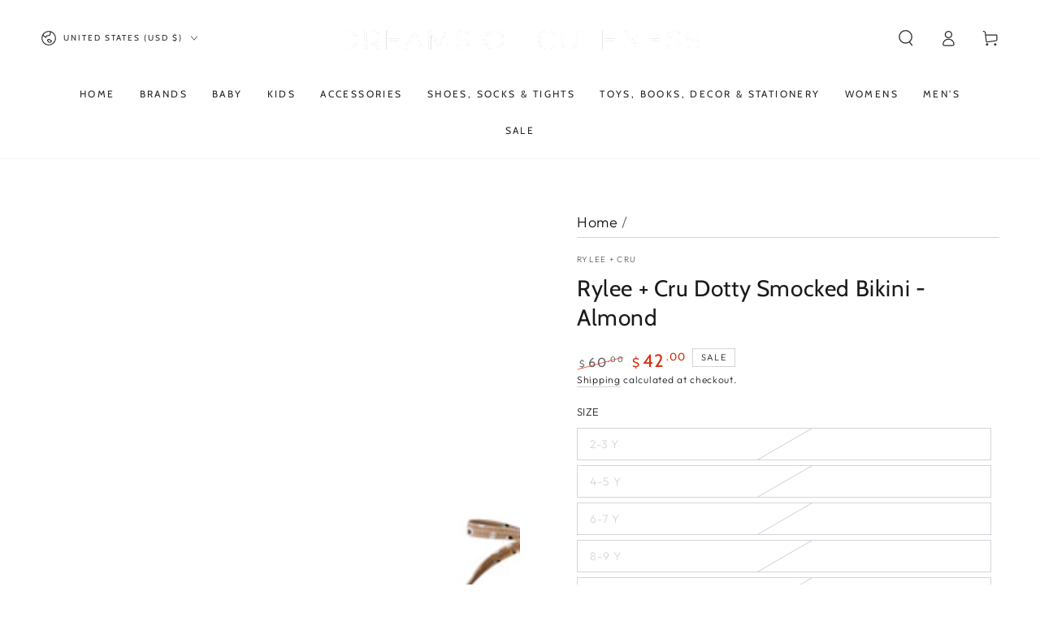

--- FILE ---
content_type: text/html; charset=utf-8
request_url: https://www.dreamsofcuteness.com/products/rylee-cru-dotty-smocked-bikini
body_size: 47646
content:
<!doctype html>
<html class="no-js" lang="en">
  <head>
  







      

      
<script type="text/javascript">
var a = window.performance && window.performance.mark;
if (a) {
  window.performance.mark("shopsheriff.amp-snippet.start");
}
var doc = document;
var redirect = "/cart" === window.location.pathname
&& (doc.referrer.includes("ampproject.org") || doc.referrer.includes("/a/s/") )
&& !doc.location.search.includes("utm");

if(redirect) {
  var f = doc.location.search ? "&" : "?";
  window.location =
    window.location.origin
  + window.location.pathname
  + f
  + "utm_source=shopsheriff&utm_medium=amp&utm_campaign=shopsheriff&utm_content=add-to-cart";
}
if (a) {
  window.performance.mark("shopsheriff.amp-snippet.end");
}
      </script>


   <link rel="amphtml" href="https://www.dreamsofcuteness.com/a/s/products/rylee-cru-dotty-smocked-bikini">



    <meta charset="utf-8">
    <meta http-equiv="X-UA-Compatible" content="IE=edge">
    <meta name="viewport" content="width=device-width,initial-scale=1">
    <meta name="theme-color" content="">
    <link rel="canonical" href="https://www.dreamsofcuteness.com/products/rylee-cru-dotty-smocked-bikini">
    <link rel="preconnect" href="https://cdn.shopify.com" crossorigin><link rel="icon" type="image/png" href="//www.dreamsofcuteness.com/cdn/shop/files/DOC_logo_Only.jpg?crop=center&height=32&v=1729952096&width=32"><link rel="preconnect" href="https://fonts.shopifycdn.com" crossorigin><title>
      Rylee + Cru Dotty Smocked Bikini - Almond &ndash; Dreams of Cuteness</title><meta name="description" content="The cutest smocked bikini set with slightly longer line top, tie straps and ruffle trim bottom in cute dotty print. Runs small; if unsure we recommend sizing up.">

<meta property="og:site_name" content="Dreams of Cuteness">
<meta property="og:url" content="https://www.dreamsofcuteness.com/products/rylee-cru-dotty-smocked-bikini">
<meta property="og:title" content="Rylee + Cru Dotty Smocked Bikini - Almond">
<meta property="og:type" content="product">
<meta property="og:description" content="The cutest smocked bikini set with slightly longer line top, tie straps and ruffle trim bottom in cute dotty print. Runs small; if unsure we recommend sizing up."><meta property="og:image" content="http://www.dreamsofcuteness.com/cdn/shop/products/smockedtwopiece_dotty_ws.jpg?v=1616685832">
  <meta property="og:image:secure_url" content="https://www.dreamsofcuteness.com/cdn/shop/products/smockedtwopiece_dotty_ws.jpg?v=1616685832">
  <meta property="og:image:width" content="3200">
  <meta property="og:image:height" content="4000"><meta property="og:price:amount" content="42.00">
  <meta property="og:price:currency" content="USD"><meta name="twitter:card" content="summary_large_image">
<meta name="twitter:title" content="Rylee + Cru Dotty Smocked Bikini - Almond">
<meta name="twitter:description" content="The cutest smocked bikini set with slightly longer line top, tie straps and ruffle trim bottom in cute dotty print. Runs small; if unsure we recommend sizing up.">


    <script src="//www.dreamsofcuteness.com/cdn/shop/t/22/assets/vendor-v4.js" defer="defer"></script>
    <script src="//www.dreamsofcuteness.com/cdn/shop/t/22/assets/pubsub.js?v=104623417541739052901712598843" defer="defer"></script>
    <script src="//www.dreamsofcuteness.com/cdn/shop/t/22/assets/global.js?v=140560699383711648641714749107" defer="defer"></script>
    <script crossorigin="anonymous" src="//www.dreamsofcuteness.com/cdn/shop/t/22/assets/modules-basis.js?v=4896871204473627001718789636" defer="defer"></script>

    <script>window.performance && window.performance.mark && window.performance.mark('shopify.content_for_header.start');</script><meta name="google-site-verification" content="zVhyvgLjhF-0DTjS9lppvCWJm-fxPIh2LLAOJrS5UiM">
<meta name="facebook-domain-verification" content="2i6rje1cgbjdg3cp4uagljk400pur2">
<meta id="shopify-digital-wallet" name="shopify-digital-wallet" content="/7023249/digital_wallets/dialog">
<meta name="shopify-checkout-api-token" content="d0d70777b6e18fcf10ac81a252be32f9">
<meta id="in-context-paypal-metadata" data-shop-id="7023249" data-venmo-supported="false" data-environment="production" data-locale="en_US" data-paypal-v4="true" data-currency="USD">
<link rel="alternate" hreflang="x-default" href="https://www.dreamsofcuteness.com/products/rylee-cru-dotty-smocked-bikini">
<link rel="alternate" hreflang="en" href="https://www.dreamsofcuteness.com/products/rylee-cru-dotty-smocked-bikini">
<link rel="alternate" hreflang="en-MX" href="https://www.dreamsofcuteness.com/en-mx/products/rylee-cru-dotty-smocked-bikini">
<link rel="alternate" hreflang="en-RO" href="https://www.dreamsofcuteness.com/en-ro/products/rylee-cru-dotty-smocked-bikini">
<link rel="alternate" type="application/json+oembed" href="https://www.dreamsofcuteness.com/products/rylee-cru-dotty-smocked-bikini.oembed">
<script async="async" src="/checkouts/internal/preloads.js?locale=en-US"></script>
<link rel="preconnect" href="https://shop.app" crossorigin="anonymous">
<script async="async" src="https://shop.app/checkouts/internal/preloads.js?locale=en-US&shop_id=7023249" crossorigin="anonymous"></script>
<script id="apple-pay-shop-capabilities" type="application/json">{"shopId":7023249,"countryCode":"US","currencyCode":"USD","merchantCapabilities":["supports3DS"],"merchantId":"gid:\/\/shopify\/Shop\/7023249","merchantName":"Dreams of Cuteness","requiredBillingContactFields":["postalAddress","email","phone"],"requiredShippingContactFields":["postalAddress","email","phone"],"shippingType":"shipping","supportedNetworks":["visa","masterCard","amex","discover","elo","jcb"],"total":{"type":"pending","label":"Dreams of Cuteness","amount":"1.00"},"shopifyPaymentsEnabled":true,"supportsSubscriptions":true}</script>
<script id="shopify-features" type="application/json">{"accessToken":"d0d70777b6e18fcf10ac81a252be32f9","betas":["rich-media-storefront-analytics"],"domain":"www.dreamsofcuteness.com","predictiveSearch":true,"shopId":7023249,"locale":"en"}</script>
<script>var Shopify = Shopify || {};
Shopify.shop = "dreams-of-cuteness.myshopify.com";
Shopify.locale = "en";
Shopify.currency = {"active":"USD","rate":"1.0"};
Shopify.country = "US";
Shopify.theme = {"name":"Be Yours","id":141633061084,"schema_name":"Be Yours","schema_version":"7.2.2","theme_store_id":1399,"role":"main"};
Shopify.theme.handle = "null";
Shopify.theme.style = {"id":null,"handle":null};
Shopify.cdnHost = "www.dreamsofcuteness.com/cdn";
Shopify.routes = Shopify.routes || {};
Shopify.routes.root = "/";</script>
<script type="module">!function(o){(o.Shopify=o.Shopify||{}).modules=!0}(window);</script>
<script>!function(o){function n(){var o=[];function n(){o.push(Array.prototype.slice.apply(arguments))}return n.q=o,n}var t=o.Shopify=o.Shopify||{};t.loadFeatures=n(),t.autoloadFeatures=n()}(window);</script>
<script>
  window.ShopifyPay = window.ShopifyPay || {};
  window.ShopifyPay.apiHost = "shop.app\/pay";
  window.ShopifyPay.redirectState = null;
</script>
<script id="shop-js-analytics" type="application/json">{"pageType":"product"}</script>
<script defer="defer" async type="module" src="//www.dreamsofcuteness.com/cdn/shopifycloud/shop-js/modules/v2/client.init-shop-cart-sync_BApSsMSl.en.esm.js"></script>
<script defer="defer" async type="module" src="//www.dreamsofcuteness.com/cdn/shopifycloud/shop-js/modules/v2/chunk.common_CBoos6YZ.esm.js"></script>
<script type="module">
  await import("//www.dreamsofcuteness.com/cdn/shopifycloud/shop-js/modules/v2/client.init-shop-cart-sync_BApSsMSl.en.esm.js");
await import("//www.dreamsofcuteness.com/cdn/shopifycloud/shop-js/modules/v2/chunk.common_CBoos6YZ.esm.js");

  window.Shopify.SignInWithShop?.initShopCartSync?.({"fedCMEnabled":true,"windoidEnabled":true});

</script>
<script defer="defer" async type="module" src="//www.dreamsofcuteness.com/cdn/shopifycloud/shop-js/modules/v2/client.payment-terms_BHOWV7U_.en.esm.js"></script>
<script defer="defer" async type="module" src="//www.dreamsofcuteness.com/cdn/shopifycloud/shop-js/modules/v2/chunk.common_CBoos6YZ.esm.js"></script>
<script defer="defer" async type="module" src="//www.dreamsofcuteness.com/cdn/shopifycloud/shop-js/modules/v2/chunk.modal_Bu1hFZFC.esm.js"></script>
<script type="module">
  await import("//www.dreamsofcuteness.com/cdn/shopifycloud/shop-js/modules/v2/client.payment-terms_BHOWV7U_.en.esm.js");
await import("//www.dreamsofcuteness.com/cdn/shopifycloud/shop-js/modules/v2/chunk.common_CBoos6YZ.esm.js");
await import("//www.dreamsofcuteness.com/cdn/shopifycloud/shop-js/modules/v2/chunk.modal_Bu1hFZFC.esm.js");

  
</script>
<script>
  window.Shopify = window.Shopify || {};
  if (!window.Shopify.featureAssets) window.Shopify.featureAssets = {};
  window.Shopify.featureAssets['shop-js'] = {"shop-cart-sync":["modules/v2/client.shop-cart-sync_DJczDl9f.en.esm.js","modules/v2/chunk.common_CBoos6YZ.esm.js"],"init-fed-cm":["modules/v2/client.init-fed-cm_BzwGC0Wi.en.esm.js","modules/v2/chunk.common_CBoos6YZ.esm.js"],"init-windoid":["modules/v2/client.init-windoid_BS26ThXS.en.esm.js","modules/v2/chunk.common_CBoos6YZ.esm.js"],"shop-cash-offers":["modules/v2/client.shop-cash-offers_DthCPNIO.en.esm.js","modules/v2/chunk.common_CBoos6YZ.esm.js","modules/v2/chunk.modal_Bu1hFZFC.esm.js"],"shop-button":["modules/v2/client.shop-button_D_JX508o.en.esm.js","modules/v2/chunk.common_CBoos6YZ.esm.js"],"init-shop-email-lookup-coordinator":["modules/v2/client.init-shop-email-lookup-coordinator_DFwWcvrS.en.esm.js","modules/v2/chunk.common_CBoos6YZ.esm.js"],"shop-toast-manager":["modules/v2/client.shop-toast-manager_tEhgP2F9.en.esm.js","modules/v2/chunk.common_CBoos6YZ.esm.js"],"shop-login-button":["modules/v2/client.shop-login-button_DwLgFT0K.en.esm.js","modules/v2/chunk.common_CBoos6YZ.esm.js","modules/v2/chunk.modal_Bu1hFZFC.esm.js"],"avatar":["modules/v2/client.avatar_BTnouDA3.en.esm.js"],"init-shop-cart-sync":["modules/v2/client.init-shop-cart-sync_BApSsMSl.en.esm.js","modules/v2/chunk.common_CBoos6YZ.esm.js"],"pay-button":["modules/v2/client.pay-button_BuNmcIr_.en.esm.js","modules/v2/chunk.common_CBoos6YZ.esm.js"],"init-shop-for-new-customer-accounts":["modules/v2/client.init-shop-for-new-customer-accounts_DrjXSI53.en.esm.js","modules/v2/client.shop-login-button_DwLgFT0K.en.esm.js","modules/v2/chunk.common_CBoos6YZ.esm.js","modules/v2/chunk.modal_Bu1hFZFC.esm.js"],"init-customer-accounts-sign-up":["modules/v2/client.init-customer-accounts-sign-up_TlVCiykN.en.esm.js","modules/v2/client.shop-login-button_DwLgFT0K.en.esm.js","modules/v2/chunk.common_CBoos6YZ.esm.js","modules/v2/chunk.modal_Bu1hFZFC.esm.js"],"shop-follow-button":["modules/v2/client.shop-follow-button_C5D3XtBb.en.esm.js","modules/v2/chunk.common_CBoos6YZ.esm.js","modules/v2/chunk.modal_Bu1hFZFC.esm.js"],"checkout-modal":["modules/v2/client.checkout-modal_8TC_1FUY.en.esm.js","modules/v2/chunk.common_CBoos6YZ.esm.js","modules/v2/chunk.modal_Bu1hFZFC.esm.js"],"init-customer-accounts":["modules/v2/client.init-customer-accounts_C0Oh2ljF.en.esm.js","modules/v2/client.shop-login-button_DwLgFT0K.en.esm.js","modules/v2/chunk.common_CBoos6YZ.esm.js","modules/v2/chunk.modal_Bu1hFZFC.esm.js"],"lead-capture":["modules/v2/client.lead-capture_Cq0gfm7I.en.esm.js","modules/v2/chunk.common_CBoos6YZ.esm.js","modules/v2/chunk.modal_Bu1hFZFC.esm.js"],"shop-login":["modules/v2/client.shop-login_BmtnoEUo.en.esm.js","modules/v2/chunk.common_CBoos6YZ.esm.js","modules/v2/chunk.modal_Bu1hFZFC.esm.js"],"payment-terms":["modules/v2/client.payment-terms_BHOWV7U_.en.esm.js","modules/v2/chunk.common_CBoos6YZ.esm.js","modules/v2/chunk.modal_Bu1hFZFC.esm.js"]};
</script>
<script>(function() {
  var isLoaded = false;
  function asyncLoad() {
    if (isLoaded) return;
    isLoaded = true;
    var urls = ["https:\/\/js.smile.io\/v1\/smile-shopify.js?shop=dreams-of-cuteness.myshopify.com","https:\/\/shopify-widget.route.com\/shopify.widget.js?shop=dreams-of-cuteness.myshopify.com"];
    for (var i = 0; i < urls.length; i++) {
      var s = document.createElement('script');
      s.type = 'text/javascript';
      s.async = true;
      s.src = urls[i];
      var x = document.getElementsByTagName('script')[0];
      x.parentNode.insertBefore(s, x);
    }
  };
  if(window.attachEvent) {
    window.attachEvent('onload', asyncLoad);
  } else {
    window.addEventListener('load', asyncLoad, false);
  }
})();</script>
<script id="__st">var __st={"a":7023249,"offset":-18000,"reqid":"1e1307de-9861-4e2a-9fc4-6b7329156606-1768907813","pageurl":"www.dreamsofcuteness.com\/products\/rylee-cru-dotty-smocked-bikini","u":"e7fdbd3759bc","p":"product","rtyp":"product","rid":6606379548861};</script>
<script>window.ShopifyPaypalV4VisibilityTracking = true;</script>
<script id="captcha-bootstrap">!function(){'use strict';const t='contact',e='account',n='new_comment',o=[[t,t],['blogs',n],['comments',n],[t,'customer']],c=[[e,'customer_login'],[e,'guest_login'],[e,'recover_customer_password'],[e,'create_customer']],r=t=>t.map((([t,e])=>`form[action*='/${t}']:not([data-nocaptcha='true']) input[name='form_type'][value='${e}']`)).join(','),a=t=>()=>t?[...document.querySelectorAll(t)].map((t=>t.form)):[];function s(){const t=[...o],e=r(t);return a(e)}const i='password',u='form_key',d=['recaptcha-v3-token','g-recaptcha-response','h-captcha-response',i],f=()=>{try{return window.sessionStorage}catch{return}},m='__shopify_v',_=t=>t.elements[u];function p(t,e,n=!1){try{const o=window.sessionStorage,c=JSON.parse(o.getItem(e)),{data:r}=function(t){const{data:e,action:n}=t;return t[m]||n?{data:e,action:n}:{data:t,action:n}}(c);for(const[e,n]of Object.entries(r))t.elements[e]&&(t.elements[e].value=n);n&&o.removeItem(e)}catch(o){console.error('form repopulation failed',{error:o})}}const l='form_type',E='cptcha';function T(t){t.dataset[E]=!0}const w=window,h=w.document,L='Shopify',v='ce_forms',y='captcha';let A=!1;((t,e)=>{const n=(g='f06e6c50-85a8-45c8-87d0-21a2b65856fe',I='https://cdn.shopify.com/shopifycloud/storefront-forms-hcaptcha/ce_storefront_forms_captcha_hcaptcha.v1.5.2.iife.js',D={infoText:'Protected by hCaptcha',privacyText:'Privacy',termsText:'Terms'},(t,e,n)=>{const o=w[L][v],c=o.bindForm;if(c)return c(t,g,e,D).then(n);var r;o.q.push([[t,g,e,D],n]),r=I,A||(h.body.append(Object.assign(h.createElement('script'),{id:'captcha-provider',async:!0,src:r})),A=!0)});var g,I,D;w[L]=w[L]||{},w[L][v]=w[L][v]||{},w[L][v].q=[],w[L][y]=w[L][y]||{},w[L][y].protect=function(t,e){n(t,void 0,e),T(t)},Object.freeze(w[L][y]),function(t,e,n,w,h,L){const[v,y,A,g]=function(t,e,n){const i=e?o:[],u=t?c:[],d=[...i,...u],f=r(d),m=r(i),_=r(d.filter((([t,e])=>n.includes(e))));return[a(f),a(m),a(_),s()]}(w,h,L),I=t=>{const e=t.target;return e instanceof HTMLFormElement?e:e&&e.form},D=t=>v().includes(t);t.addEventListener('submit',(t=>{const e=I(t);if(!e)return;const n=D(e)&&!e.dataset.hcaptchaBound&&!e.dataset.recaptchaBound,o=_(e),c=g().includes(e)&&(!o||!o.value);(n||c)&&t.preventDefault(),c&&!n&&(function(t){try{if(!f())return;!function(t){const e=f();if(!e)return;const n=_(t);if(!n)return;const o=n.value;o&&e.removeItem(o)}(t);const e=Array.from(Array(32),(()=>Math.random().toString(36)[2])).join('');!function(t,e){_(t)||t.append(Object.assign(document.createElement('input'),{type:'hidden',name:u})),t.elements[u].value=e}(t,e),function(t,e){const n=f();if(!n)return;const o=[...t.querySelectorAll(`input[type='${i}']`)].map((({name:t})=>t)),c=[...d,...o],r={};for(const[a,s]of new FormData(t).entries())c.includes(a)||(r[a]=s);n.setItem(e,JSON.stringify({[m]:1,action:t.action,data:r}))}(t,e)}catch(e){console.error('failed to persist form',e)}}(e),e.submit())}));const S=(t,e)=>{t&&!t.dataset[E]&&(n(t,e.some((e=>e===t))),T(t))};for(const o of['focusin','change'])t.addEventListener(o,(t=>{const e=I(t);D(e)&&S(e,y())}));const B=e.get('form_key'),M=e.get(l),P=B&&M;t.addEventListener('DOMContentLoaded',(()=>{const t=y();if(P)for(const e of t)e.elements[l].value===M&&p(e,B);[...new Set([...A(),...v().filter((t=>'true'===t.dataset.shopifyCaptcha))])].forEach((e=>S(e,t)))}))}(h,new URLSearchParams(w.location.search),n,t,e,['guest_login'])})(!0,!0)}();</script>
<script integrity="sha256-4kQ18oKyAcykRKYeNunJcIwy7WH5gtpwJnB7kiuLZ1E=" data-source-attribution="shopify.loadfeatures" defer="defer" src="//www.dreamsofcuteness.com/cdn/shopifycloud/storefront/assets/storefront/load_feature-a0a9edcb.js" crossorigin="anonymous"></script>
<script crossorigin="anonymous" defer="defer" src="//www.dreamsofcuteness.com/cdn/shopifycloud/storefront/assets/shopify_pay/storefront-65b4c6d7.js?v=20250812"></script>
<script data-source-attribution="shopify.dynamic_checkout.dynamic.init">var Shopify=Shopify||{};Shopify.PaymentButton=Shopify.PaymentButton||{isStorefrontPortableWallets:!0,init:function(){window.Shopify.PaymentButton.init=function(){};var t=document.createElement("script");t.src="https://www.dreamsofcuteness.com/cdn/shopifycloud/portable-wallets/latest/portable-wallets.en.js",t.type="module",document.head.appendChild(t)}};
</script>
<script data-source-attribution="shopify.dynamic_checkout.buyer_consent">
  function portableWalletsHideBuyerConsent(e){var t=document.getElementById("shopify-buyer-consent"),n=document.getElementById("shopify-subscription-policy-button");t&&n&&(t.classList.add("hidden"),t.setAttribute("aria-hidden","true"),n.removeEventListener("click",e))}function portableWalletsShowBuyerConsent(e){var t=document.getElementById("shopify-buyer-consent"),n=document.getElementById("shopify-subscription-policy-button");t&&n&&(t.classList.remove("hidden"),t.removeAttribute("aria-hidden"),n.addEventListener("click",e))}window.Shopify?.PaymentButton&&(window.Shopify.PaymentButton.hideBuyerConsent=portableWalletsHideBuyerConsent,window.Shopify.PaymentButton.showBuyerConsent=portableWalletsShowBuyerConsent);
</script>
<script>
  function portableWalletsCleanup(e){e&&e.src&&console.error("Failed to load portable wallets script "+e.src);var t=document.querySelectorAll("shopify-accelerated-checkout .shopify-payment-button__skeleton, shopify-accelerated-checkout-cart .wallet-cart-button__skeleton"),e=document.getElementById("shopify-buyer-consent");for(let e=0;e<t.length;e++)t[e].remove();e&&e.remove()}function portableWalletsNotLoadedAsModule(e){e instanceof ErrorEvent&&"string"==typeof e.message&&e.message.includes("import.meta")&&"string"==typeof e.filename&&e.filename.includes("portable-wallets")&&(window.removeEventListener("error",portableWalletsNotLoadedAsModule),window.Shopify.PaymentButton.failedToLoad=e,"loading"===document.readyState?document.addEventListener("DOMContentLoaded",window.Shopify.PaymentButton.init):window.Shopify.PaymentButton.init())}window.addEventListener("error",portableWalletsNotLoadedAsModule);
</script>

<script type="module" src="https://www.dreamsofcuteness.com/cdn/shopifycloud/portable-wallets/latest/portable-wallets.en.js" onError="portableWalletsCleanup(this)" crossorigin="anonymous"></script>
<script nomodule>
  document.addEventListener("DOMContentLoaded", portableWalletsCleanup);
</script>

<link id="shopify-accelerated-checkout-styles" rel="stylesheet" media="screen" href="https://www.dreamsofcuteness.com/cdn/shopifycloud/portable-wallets/latest/accelerated-checkout-backwards-compat.css" crossorigin="anonymous">
<style id="shopify-accelerated-checkout-cart">
        #shopify-buyer-consent {
  margin-top: 1em;
  display: inline-block;
  width: 100%;
}

#shopify-buyer-consent.hidden {
  display: none;
}

#shopify-subscription-policy-button {
  background: none;
  border: none;
  padding: 0;
  text-decoration: underline;
  font-size: inherit;
  cursor: pointer;
}

#shopify-subscription-policy-button::before {
  box-shadow: none;
}

      </style>
<script id="sections-script" data-sections="header" defer="defer" src="//www.dreamsofcuteness.com/cdn/shop/t/22/compiled_assets/scripts.js?v=8451"></script>
<script>window.performance && window.performance.mark && window.performance.mark('shopify.content_for_header.end');</script><script id="shop-promise-product" type="application/json">
  {
    "productId": "6606379548861",
    "variantId": "39443877593277"
  }
</script>
<script id="shop-promise-features" type="application/json">
  {
    "supportedPromiseBrands": ["shop_promise"],
    "f_b9ba94d16a7d18ccd91d68be01e37df6": false,
    "f_85e460659f2e1fdd04f763b1587427a4": false
  }
</script>
<script fetchpriority="high" defer="defer" src="https://www.dreamsofcuteness.com/cdn/shopifycloud/shop-promise-pdp/prod/shop_promise_pdp.js?v=1" data-source-attribution="shopify.shop-promise-pdp" crossorigin="anonymous"></script>
<style data-shopify>@font-face {
  font-family: Outfit;
  font-weight: 300;
  font-style: normal;
  font-display: swap;
  src: url("//www.dreamsofcuteness.com/cdn/fonts/outfit/outfit_n3.8c97ae4c4fac7c2ea467a6dc784857f4de7e0e37.woff2") format("woff2"),
       url("//www.dreamsofcuteness.com/cdn/fonts/outfit/outfit_n3.b50a189ccde91f9bceee88f207c18c09f0b62a7b.woff") format("woff");
}

  @font-face {
  font-family: Outfit;
  font-weight: 600;
  font-style: normal;
  font-display: swap;
  src: url("//www.dreamsofcuteness.com/cdn/fonts/outfit/outfit_n6.dfcbaa80187851df2e8384061616a8eaa1702fdc.woff2") format("woff2"),
       url("//www.dreamsofcuteness.com/cdn/fonts/outfit/outfit_n6.88384e9fc3e36038624caccb938f24ea8008a91d.woff") format("woff");
}

  
  
  @font-face {
  font-family: Cabin;
  font-weight: 400;
  font-style: normal;
  font-display: swap;
  src: url("//www.dreamsofcuteness.com/cdn/fonts/cabin/cabin_n4.cefc6494a78f87584a6f312fea532919154f66fe.woff2") format("woff2"),
       url("//www.dreamsofcuteness.com/cdn/fonts/cabin/cabin_n4.8c16611b00f59d27f4b27ce4328dfe514ce77517.woff") format("woff");
}

  @font-face {
  font-family: Cabin;
  font-weight: 600;
  font-style: normal;
  font-display: swap;
  src: url("//www.dreamsofcuteness.com/cdn/fonts/cabin/cabin_n6.c6b1e64927bbec1c65aab7077888fb033480c4f7.woff2") format("woff2"),
       url("//www.dreamsofcuteness.com/cdn/fonts/cabin/cabin_n6.6c2e65d54c893ad9f1390da3b810b8e6cf976a4f.woff") format("woff");
}


  :root {
    --font-body-family: Outfit, sans-serif;
    --font-body-style: normal;
    --font-body-weight: 300;

    --font-heading-family: Cabin, sans-serif;
    --font-heading-style: normal;
    --font-heading-weight: 400;

    --font-body-scale: 1.0;
    --font-heading-scale: 1.0;

    --font-navigation-family: var(--font-heading-family);
    --font-navigation-size: 12px;
    --font-navigation-weight: var(--font-heading-weight);
    --font-button-family: var(--font-body-family);
    --font-button-size: 12px;
    --font-button-baseline: 0rem;
    --font-price-family: var(--font-heading-family);
    --font-price-scale: var(--font-heading-scale);

    --color-base-text: 33, 35, 38;
    --color-base-background: 255, 255, 255;
    --color-base-solid-button-labels: 33, 35, 38;
    --color-base-outline-button-labels: 26, 27, 24;
    --color-base-accent: 250, 234, 161;
    --color-base-heading: 26, 27, 24;
    --color-base-border: 210, 213, 217;
    --color-placeholder: 243, 243, 243;
    --color-overlay: 33, 35, 38;
    --color-keyboard-focus: 135, 173, 245;
    --color-shadow: 168, 232, 226;
    --shadow-opacity: 1;

    --color-background-dark: 235, 235, 235;
    --color-price: #1a1b18;
    --color-sale-price: #d72c0d;
    --color-sale-badge-background: #d72c0d;
    --color-reviews: #ffb503;
    --color-critical: #d72c0d;
    --color-success: #008060;
    --color-highlight: 187, 255, 0;

    --payment-terms-background-color: #ffffff;
    --page-width: 160rem;
    --page-width-margin: 0rem;

    --card-color-scheme: var(--color-placeholder);
    --card-text-alignment: left;
    --card-flex-alignment: flex-left;
    --card-image-padding: 0px;
    --card-border-width: 0px;
    --card-radius: 0px;
    --card-shadow-horizontal-offset: 0px;
    --card-shadow-vertical-offset: 0px;
    
    --button-radius: 0px;
    --button-border-width: 1px;
    --button-shadow-horizontal-offset: 0px;
    --button-shadow-vertical-offset: 0px;

    --spacing-sections-desktop: 0px;
    --spacing-sections-mobile: 0px;

    --gradient-free-ship-progress: linear-gradient(325deg,#F9423A 0,#F1E04D 100%);
    --gradient-free-ship-complete: linear-gradient(325deg, #049cff 0, #35ee7a 100%);
  }

  *,
  *::before,
  *::after {
    box-sizing: inherit;
  }

  html {
    box-sizing: border-box;
    font-size: calc(var(--font-body-scale) * 62.5%);
    height: 100%;
  }

  body {
    min-height: 100%;
    margin: 0;
    font-size: 1.5rem;
    letter-spacing: 0.06rem;
    line-height: calc(1 + 0.8 / var(--font-body-scale));
    font-family: var(--font-body-family);
    font-style: var(--font-body-style);
    font-weight: var(--font-body-weight);
  }

  @media screen and (min-width: 750px) {
    body {
      font-size: 1.6rem;
    }
  }</style><svg viewBox="0 0 122 53" fill="none" style="display:none;"><defs><path id="hlCircle" d="M119.429 6.64904C100.715 1.62868 55.3088 -4.62247 23.3966 10.5358C-8.5157 25.694 0.331084 39.5052 9.60732 45.0305C18.8835 50.5558 53.0434 57.468 96.7751 45.0305C111.541 40.8309 135.673 24.379 109.087 13.4508C105.147 11.8313 93.2293 8.5924 77.0761 8.5924" stroke="currentColor" stroke-linecap="round" stroke-linejoin="round"></path></defs></svg><link href="//www.dreamsofcuteness.com/cdn/shop/t/22/assets/base.css?v=120208916543109648501730008144" rel="stylesheet" type="text/css" media="all" /><link rel="stylesheet" href="//www.dreamsofcuteness.com/cdn/shop/t/22/assets/apps.css?v=58555770612562691921713541859" media="print" fetchpriority="low" onload="this.media='all'"><link rel="preload" as="font" href="//www.dreamsofcuteness.com/cdn/fonts/outfit/outfit_n3.8c97ae4c4fac7c2ea467a6dc784857f4de7e0e37.woff2" type="font/woff2" crossorigin><link rel="preload" as="font" href="//www.dreamsofcuteness.com/cdn/fonts/cabin/cabin_n4.cefc6494a78f87584a6f312fea532919154f66fe.woff2" type="font/woff2" crossorigin><link rel="stylesheet" href="//www.dreamsofcuteness.com/cdn/shop/t/22/assets/component-predictive-search.css?v=94320327991181004901713541861" media="print" onload="this.media='all'"><link rel="stylesheet" href="//www.dreamsofcuteness.com/cdn/shop/t/22/assets/component-quick-view.css?v=74011563189484492361712598843" media="print" onload="this.media='all'"><link rel="stylesheet" href="//www.dreamsofcuteness.com/cdn/shop/t/22/assets/component-color-swatches.css?v=9330494655392753921713541860" media="print" onload="this.media='all'"><link rel="stylesheet" href="//www.dreamsofcuteness.com/cdn/shop/t/22/assets/component-gift-wrapping.css?v=61976714561126149401712598842" media="print" onload="this.media='all'">
      <noscript><link href="//www.dreamsofcuteness.com/cdn/shop/t/22/assets/component-gift-wrapping.css?v=61976714561126149401712598842" rel="stylesheet" type="text/css" media="all" /></noscript><script>
  document.documentElement.classList.replace('no-js', 'js');

  window.theme = window.theme || {};

  theme.routes = {
    root_url: '/',
    cart_url: '/cart',
    cart_add_url: '/cart/add',
    cart_change_url: '/cart/change',
    cart_update_url: '/cart/update',
    search_url: '/search',
    predictive_search_url: '/search/suggest'
  };

  theme.modules = {
    scrollsnap: '//www.dreamsofcuteness.com/cdn/shop/t/22/assets/scrollsnap.js?v=170600829773392310311718789637'
  }

  theme.cartStrings = {
    error: `There was an error while updating your cart. Please try again.`,
    quantityError: `You can only add [quantity] of this item to your cart.`
  };

  theme.variantStrings = {
    addToCart: `Add to cart`,
    soldOut: `Sold out`,
    unavailable: `Unavailable`,
    preOrder: `Pre-order`
  };

  theme.accessibilityStrings = {
    imageAvailable: `Image [index] is now available in gallery view`,
    shareSuccess: `Link copied to clipboard!`
  }

  theme.dateStrings = {
    d: `D`,
    day: `Day`,
    days: `Days`,
    hour: `Hour`,
    hours: `Hours`,
    minute: `Min`,
    minutes: `Mins`,
    second: `Sec`,
    seconds: `Secs`
  };theme.shopSettings = {
    moneyFormat: "$ {{amount}}",
    isoCode: "USD",
    cartDrawer: true,
    currencyCode: false,
    giftwrapRate: 'product'
  };

  theme.settings = {
    themeName: 'Be Yours',
    themeVersion: '7.2.2',
    agencyId: ''
  };

  /*! (c) Andrea Giammarchi @webreflection ISC */
  !function(){"use strict";var e=function(e,t){var n=function(e){for(var t=0,n=e.length;t<n;t++)r(e[t])},r=function(e){var t=e.target,n=e.attributeName,r=e.oldValue;t.attributeChangedCallback(n,r,t.getAttribute(n))};return function(o,a){var l=o.constructor.observedAttributes;return l&&e(a).then((function(){new t(n).observe(o,{attributes:!0,attributeOldValue:!0,attributeFilter:l});for(var e=0,a=l.length;e<a;e++)o.hasAttribute(l[e])&&r({target:o,attributeName:l[e],oldValue:null})})),o}};function t(e,t){(null==t||t>e.length)&&(t=e.length);for(var n=0,r=new Array(t);n<t;n++)r[n]=e[n];return r}function n(e,n){var r="undefined"!=typeof Symbol&&e[Symbol.iterator]||e["@@iterator"];if(!r){if(Array.isArray(e)||(r=function(e,n){if(e){if("string"==typeof e)return t(e,n);var r=Object.prototype.toString.call(e).slice(8,-1);return"Object"===r&&e.constructor&&(r=e.constructor.name),"Map"===r||"Set"===r?Array.from(e):"Arguments"===r||/^(?:Ui|I)nt(?:8|16|32)(?:Clamped)?Array$/.test(r)?t(e,n):void 0}}(e))||n&&e&&"number"==typeof e.length){r&&(e=r);var o=0,a=function(){};return{s:a,n:function(){return o>=e.length?{done:!0}:{done:!1,value:e[o++]}},e:function(e){throw e},f:a}}throw new TypeError("Invalid attempt to iterate non-iterable instance.\nIn order to be iterable, non-array objects must have a [Symbol.iterator]() method.")}var l,i=!0,u=!1;return{s:function(){r=r.call(e)},n:function(){var e=r.next();return i=e.done,e},e:function(e){u=!0,l=e},f:function(){try{i||null==r.return||r.return()}finally{if(u)throw l}}}}
  /*! (c) Andrea Giammarchi - ISC */var r=!0,o=!1,a="querySelectorAll",l="querySelectorAll",i=self,u=i.document,c=i.Element,s=i.MutationObserver,f=i.Set,d=i.WeakMap,h=function(e){return l in e},v=[].filter,g=function(e){var t=new d,i=function(n,r){var o;if(r)for(var a,l=function(e){return e.matches||e.webkitMatchesSelector||e.msMatchesSelector}(n),i=0,u=p.length;i<u;i++)l.call(n,a=p[i])&&(t.has(n)||t.set(n,new f),(o=t.get(n)).has(a)||(o.add(a),e.handle(n,r,a)));else t.has(n)&&(o=t.get(n),t.delete(n),o.forEach((function(t){e.handle(n,r,t)})))},g=function(e){for(var t=!(arguments.length>1&&void 0!==arguments[1])||arguments[1],n=0,r=e.length;n<r;n++)i(e[n],t)},p=e.query,y=e.root||u,m=function(e){var t=arguments.length>1&&void 0!==arguments[1]?arguments[1]:document,l=arguments.length>2&&void 0!==arguments[2]?arguments[2]:MutationObserver,i=arguments.length>3&&void 0!==arguments[3]?arguments[3]:["*"],u=function t(o,l,i,u,c,s){var f,d=n(o);try{for(d.s();!(f=d.n()).done;){var h=f.value;(s||a in h)&&(c?i.has(h)||(i.add(h),u.delete(h),e(h,c)):u.has(h)||(u.add(h),i.delete(h),e(h,c)),s||t(h[a](l),l,i,u,c,r))}}catch(e){d.e(e)}finally{d.f()}},c=new l((function(e){if(i.length){var t,a=i.join(","),l=new Set,c=new Set,s=n(e);try{for(s.s();!(t=s.n()).done;){var f=t.value,d=f.addedNodes,h=f.removedNodes;u(h,a,l,c,o,o),u(d,a,l,c,r,o)}}catch(e){s.e(e)}finally{s.f()}}})),s=c.observe;return(c.observe=function(e){return s.call(c,e,{subtree:r,childList:r})})(t),c}(i,y,s,p),b=c.prototype.attachShadow;return b&&(c.prototype.attachShadow=function(e){var t=b.call(this,e);return m.observe(t),t}),p.length&&g(y[l](p)),{drop:function(e){for(var n=0,r=e.length;n<r;n++)t.delete(e[n])},flush:function(){for(var e=m.takeRecords(),t=0,n=e.length;t<n;t++)g(v.call(e[t].removedNodes,h),!1),g(v.call(e[t].addedNodes,h),!0)},observer:m,parse:g}},p=self,y=p.document,m=p.Map,b=p.MutationObserver,w=p.Object,E=p.Set,S=p.WeakMap,A=p.Element,M=p.HTMLElement,O=p.Node,N=p.Error,C=p.TypeError,T=p.Reflect,q=w.defineProperty,I=w.keys,D=w.getOwnPropertyNames,L=w.setPrototypeOf,P=!self.customElements,k=function(e){for(var t=I(e),n=[],r=t.length,o=0;o<r;o++)n[o]=e[t[o]],delete e[t[o]];return function(){for(var o=0;o<r;o++)e[t[o]]=n[o]}};if(P){var x=function(){var e=this.constructor;if(!$.has(e))throw new C("Illegal constructor");var t=$.get(e);if(W)return z(W,t);var n=H.call(y,t);return z(L(n,e.prototype),t)},H=y.createElement,$=new m,_=new m,j=new m,R=new m,V=[],U=g({query:V,handle:function(e,t,n){var r=j.get(n);if(t&&!r.isPrototypeOf(e)){var o=k(e);W=L(e,r);try{new r.constructor}finally{W=null,o()}}var a="".concat(t?"":"dis","connectedCallback");a in r&&e[a]()}}).parse,W=null,F=function(e){if(!_.has(e)){var t,n=new Promise((function(e){t=e}));_.set(e,{$:n,_:t})}return _.get(e).$},z=e(F,b);q(self,"customElements",{configurable:!0,value:{define:function(e,t){if(R.has(e))throw new N('the name "'.concat(e,'" has already been used with this registry'));$.set(t,e),j.set(e,t.prototype),R.set(e,t),V.push(e),F(e).then((function(){U(y.querySelectorAll(e))})),_.get(e)._(t)},get:function(e){return R.get(e)},whenDefined:F}}),q(x.prototype=M.prototype,"constructor",{value:x}),q(self,"HTMLElement",{configurable:!0,value:x}),q(y,"createElement",{configurable:!0,value:function(e,t){var n=t&&t.is,r=n?R.get(n):R.get(e);return r?new r:H.call(y,e)}}),"isConnected"in O.prototype||q(O.prototype,"isConnected",{configurable:!0,get:function(){return!(this.ownerDocument.compareDocumentPosition(this)&this.DOCUMENT_POSITION_DISCONNECTED)}})}else if(P=!self.customElements.get("extends-li"))try{var B=function e(){return self.Reflect.construct(HTMLLIElement,[],e)};B.prototype=HTMLLIElement.prototype;var G="extends-li";self.customElements.define("extends-li",B,{extends:"li"}),P=y.createElement("li",{is:G}).outerHTML.indexOf(G)<0;var J=self.customElements,K=J.get,Q=J.whenDefined;q(self.customElements,"whenDefined",{configurable:!0,value:function(e){var t=this;return Q.call(this,e).then((function(n){return n||K.call(t,e)}))}})}catch(e){}if(P){var X=function(e){var t=ae.get(e);ve(t.querySelectorAll(this),e.isConnected)},Y=self.customElements,Z=y.createElement,ee=Y.define,te=Y.get,ne=Y.upgrade,re=T||{construct:function(e){return e.call(this)}},oe=re.construct,ae=new S,le=new E,ie=new m,ue=new m,ce=new m,se=new m,fe=[],de=[],he=function(e){return se.get(e)||te.call(Y,e)},ve=g({query:de,handle:function(e,t,n){var r=ce.get(n);if(t&&!r.isPrototypeOf(e)){var o=k(e);be=L(e,r);try{new r.constructor}finally{be=null,o()}}var a="".concat(t?"":"dis","connectedCallback");a in r&&e[a]()}}).parse,ge=g({query:fe,handle:function(e,t){ae.has(e)&&(t?le.add(e):le.delete(e),de.length&&X.call(de,e))}}).parse,pe=A.prototype.attachShadow;pe&&(A.prototype.attachShadow=function(e){var t=pe.call(this,e);return ae.set(this,t),t});var ye=function(e){if(!ue.has(e)){var t,n=new Promise((function(e){t=e}));ue.set(e,{$:n,_:t})}return ue.get(e).$},me=e(ye,b),be=null;D(self).filter((function(e){return/^HTML.*Element$/.test(e)})).forEach((function(e){var t=self[e];function n(){var e=this.constructor;if(!ie.has(e))throw new C("Illegal constructor");var n=ie.get(e),r=n.is,o=n.tag;if(r){if(be)return me(be,r);var a=Z.call(y,o);return a.setAttribute("is",r),me(L(a,e.prototype),r)}return oe.call(this,t,[],e)}q(n.prototype=t.prototype,"constructor",{value:n}),q(self,e,{value:n})})),q(y,"createElement",{configurable:!0,value:function(e,t){var n=t&&t.is;if(n){var r=se.get(n);if(r&&ie.get(r).tag===e)return new r}var o=Z.call(y,e);return n&&o.setAttribute("is",n),o}}),q(Y,"get",{configurable:!0,value:he}),q(Y,"whenDefined",{configurable:!0,value:ye}),q(Y,"upgrade",{configurable:!0,value:function(e){var t=e.getAttribute("is");if(t){var n=se.get(t);if(n)return void me(L(e,n.prototype),t)}ne.call(Y,e)}}),q(Y,"define",{configurable:!0,value:function(e,t,n){if(he(e))throw new N("'".concat(e,"' has already been defined as a custom element"));var r,o=n&&n.extends;ie.set(t,o?{is:e,tag:o}:{is:"",tag:e}),o?(r="".concat(o,'[is="').concat(e,'"]'),ce.set(r,t.prototype),se.set(e,t),de.push(r)):(ee.apply(Y,arguments),fe.push(r=e)),ye(e).then((function(){o?(ve(y.querySelectorAll(r)),le.forEach(X,[r])):ge(y.querySelectorAll(r))})),ue.get(e)._(t)}})}}();
</script>
<link href="https://monorail-edge.shopifysvc.com" rel="dns-prefetch">
<script>(function(){if ("sendBeacon" in navigator && "performance" in window) {try {var session_token_from_headers = performance.getEntriesByType('navigation')[0].serverTiming.find(x => x.name == '_s').description;} catch {var session_token_from_headers = undefined;}var session_cookie_matches = document.cookie.match(/_shopify_s=([^;]*)/);var session_token_from_cookie = session_cookie_matches && session_cookie_matches.length === 2 ? session_cookie_matches[1] : "";var session_token = session_token_from_headers || session_token_from_cookie || "";function handle_abandonment_event(e) {var entries = performance.getEntries().filter(function(entry) {return /monorail-edge.shopifysvc.com/.test(entry.name);});if (!window.abandonment_tracked && entries.length === 0) {window.abandonment_tracked = true;var currentMs = Date.now();var navigation_start = performance.timing.navigationStart;var payload = {shop_id: 7023249,url: window.location.href,navigation_start,duration: currentMs - navigation_start,session_token,page_type: "product"};window.navigator.sendBeacon("https://monorail-edge.shopifysvc.com/v1/produce", JSON.stringify({schema_id: "online_store_buyer_site_abandonment/1.1",payload: payload,metadata: {event_created_at_ms: currentMs,event_sent_at_ms: currentMs}}));}}window.addEventListener('pagehide', handle_abandonment_event);}}());</script>
<script id="web-pixels-manager-setup">(function e(e,d,r,n,o){if(void 0===o&&(o={}),!Boolean(null===(a=null===(i=window.Shopify)||void 0===i?void 0:i.analytics)||void 0===a?void 0:a.replayQueue)){var i,a;window.Shopify=window.Shopify||{};var t=window.Shopify;t.analytics=t.analytics||{};var s=t.analytics;s.replayQueue=[],s.publish=function(e,d,r){return s.replayQueue.push([e,d,r]),!0};try{self.performance.mark("wpm:start")}catch(e){}var l=function(){var e={modern:/Edge?\/(1{2}[4-9]|1[2-9]\d|[2-9]\d{2}|\d{4,})\.\d+(\.\d+|)|Firefox\/(1{2}[4-9]|1[2-9]\d|[2-9]\d{2}|\d{4,})\.\d+(\.\d+|)|Chrom(ium|e)\/(9{2}|\d{3,})\.\d+(\.\d+|)|(Maci|X1{2}).+ Version\/(15\.\d+|(1[6-9]|[2-9]\d|\d{3,})\.\d+)([,.]\d+|)( \(\w+\)|)( Mobile\/\w+|) Safari\/|Chrome.+OPR\/(9{2}|\d{3,})\.\d+\.\d+|(CPU[ +]OS|iPhone[ +]OS|CPU[ +]iPhone|CPU IPhone OS|CPU iPad OS)[ +]+(15[._]\d+|(1[6-9]|[2-9]\d|\d{3,})[._]\d+)([._]\d+|)|Android:?[ /-](13[3-9]|1[4-9]\d|[2-9]\d{2}|\d{4,})(\.\d+|)(\.\d+|)|Android.+Firefox\/(13[5-9]|1[4-9]\d|[2-9]\d{2}|\d{4,})\.\d+(\.\d+|)|Android.+Chrom(ium|e)\/(13[3-9]|1[4-9]\d|[2-9]\d{2}|\d{4,})\.\d+(\.\d+|)|SamsungBrowser\/([2-9]\d|\d{3,})\.\d+/,legacy:/Edge?\/(1[6-9]|[2-9]\d|\d{3,})\.\d+(\.\d+|)|Firefox\/(5[4-9]|[6-9]\d|\d{3,})\.\d+(\.\d+|)|Chrom(ium|e)\/(5[1-9]|[6-9]\d|\d{3,})\.\d+(\.\d+|)([\d.]+$|.*Safari\/(?![\d.]+ Edge\/[\d.]+$))|(Maci|X1{2}).+ Version\/(10\.\d+|(1[1-9]|[2-9]\d|\d{3,})\.\d+)([,.]\d+|)( \(\w+\)|)( Mobile\/\w+|) Safari\/|Chrome.+OPR\/(3[89]|[4-9]\d|\d{3,})\.\d+\.\d+|(CPU[ +]OS|iPhone[ +]OS|CPU[ +]iPhone|CPU IPhone OS|CPU iPad OS)[ +]+(10[._]\d+|(1[1-9]|[2-9]\d|\d{3,})[._]\d+)([._]\d+|)|Android:?[ /-](13[3-9]|1[4-9]\d|[2-9]\d{2}|\d{4,})(\.\d+|)(\.\d+|)|Mobile Safari.+OPR\/([89]\d|\d{3,})\.\d+\.\d+|Android.+Firefox\/(13[5-9]|1[4-9]\d|[2-9]\d{2}|\d{4,})\.\d+(\.\d+|)|Android.+Chrom(ium|e)\/(13[3-9]|1[4-9]\d|[2-9]\d{2}|\d{4,})\.\d+(\.\d+|)|Android.+(UC? ?Browser|UCWEB|U3)[ /]?(15\.([5-9]|\d{2,})|(1[6-9]|[2-9]\d|\d{3,})\.\d+)\.\d+|SamsungBrowser\/(5\.\d+|([6-9]|\d{2,})\.\d+)|Android.+MQ{2}Browser\/(14(\.(9|\d{2,})|)|(1[5-9]|[2-9]\d|\d{3,})(\.\d+|))(\.\d+|)|K[Aa][Ii]OS\/(3\.\d+|([4-9]|\d{2,})\.\d+)(\.\d+|)/},d=e.modern,r=e.legacy,n=navigator.userAgent;return n.match(d)?"modern":n.match(r)?"legacy":"unknown"}(),u="modern"===l?"modern":"legacy",c=(null!=n?n:{modern:"",legacy:""})[u],f=function(e){return[e.baseUrl,"/wpm","/b",e.hashVersion,"modern"===e.buildTarget?"m":"l",".js"].join("")}({baseUrl:d,hashVersion:r,buildTarget:u}),m=function(e){var d=e.version,r=e.bundleTarget,n=e.surface,o=e.pageUrl,i=e.monorailEndpoint;return{emit:function(e){var a=e.status,t=e.errorMsg,s=(new Date).getTime(),l=JSON.stringify({metadata:{event_sent_at_ms:s},events:[{schema_id:"web_pixels_manager_load/3.1",payload:{version:d,bundle_target:r,page_url:o,status:a,surface:n,error_msg:t},metadata:{event_created_at_ms:s}}]});if(!i)return console&&console.warn&&console.warn("[Web Pixels Manager] No Monorail endpoint provided, skipping logging."),!1;try{return self.navigator.sendBeacon.bind(self.navigator)(i,l)}catch(e){}var u=new XMLHttpRequest;try{return u.open("POST",i,!0),u.setRequestHeader("Content-Type","text/plain"),u.send(l),!0}catch(e){return console&&console.warn&&console.warn("[Web Pixels Manager] Got an unhandled error while logging to Monorail."),!1}}}}({version:r,bundleTarget:l,surface:e.surface,pageUrl:self.location.href,monorailEndpoint:e.monorailEndpoint});try{o.browserTarget=l,function(e){var d=e.src,r=e.async,n=void 0===r||r,o=e.onload,i=e.onerror,a=e.sri,t=e.scriptDataAttributes,s=void 0===t?{}:t,l=document.createElement("script"),u=document.querySelector("head"),c=document.querySelector("body");if(l.async=n,l.src=d,a&&(l.integrity=a,l.crossOrigin="anonymous"),s)for(var f in s)if(Object.prototype.hasOwnProperty.call(s,f))try{l.dataset[f]=s[f]}catch(e){}if(o&&l.addEventListener("load",o),i&&l.addEventListener("error",i),u)u.appendChild(l);else{if(!c)throw new Error("Did not find a head or body element to append the script");c.appendChild(l)}}({src:f,async:!0,onload:function(){if(!function(){var e,d;return Boolean(null===(d=null===(e=window.Shopify)||void 0===e?void 0:e.analytics)||void 0===d?void 0:d.initialized)}()){var d=window.webPixelsManager.init(e)||void 0;if(d){var r=window.Shopify.analytics;r.replayQueue.forEach((function(e){var r=e[0],n=e[1],o=e[2];d.publishCustomEvent(r,n,o)})),r.replayQueue=[],r.publish=d.publishCustomEvent,r.visitor=d.visitor,r.initialized=!0}}},onerror:function(){return m.emit({status:"failed",errorMsg:"".concat(f," has failed to load")})},sri:function(e){var d=/^sha384-[A-Za-z0-9+/=]+$/;return"string"==typeof e&&d.test(e)}(c)?c:"",scriptDataAttributes:o}),m.emit({status:"loading"})}catch(e){m.emit({status:"failed",errorMsg:(null==e?void 0:e.message)||"Unknown error"})}}})({shopId: 7023249,storefrontBaseUrl: "https://www.dreamsofcuteness.com",extensionsBaseUrl: "https://extensions.shopifycdn.com/cdn/shopifycloud/web-pixels-manager",monorailEndpoint: "https://monorail-edge.shopifysvc.com/unstable/produce_batch",surface: "storefront-renderer",enabledBetaFlags: ["2dca8a86"],webPixelsConfigList: [{"id":"860618972","configuration":"{\"pixel_id\":\"1386622672761330\",\"pixel_type\":\"facebook_pixel\"}","eventPayloadVersion":"v1","runtimeContext":"OPEN","scriptVersion":"ca16bc87fe92b6042fbaa3acc2fbdaa6","type":"APP","apiClientId":2329312,"privacyPurposes":["ANALYTICS","MARKETING","SALE_OF_DATA"],"dataSharingAdjustments":{"protectedCustomerApprovalScopes":["read_customer_address","read_customer_email","read_customer_name","read_customer_personal_data","read_customer_phone"]}},{"id":"453345500","configuration":"{\"config\":\"{\\\"pixel_id\\\":\\\"G-SKYK38HKTQ\\\",\\\"target_country\\\":\\\"US\\\",\\\"gtag_events\\\":[{\\\"type\\\":\\\"purchase\\\",\\\"action_label\\\":\\\"G-SKYK38HKTQ\\\"},{\\\"type\\\":\\\"page_view\\\",\\\"action_label\\\":\\\"G-SKYK38HKTQ\\\"},{\\\"type\\\":\\\"view_item\\\",\\\"action_label\\\":\\\"G-SKYK38HKTQ\\\"},{\\\"type\\\":\\\"search\\\",\\\"action_label\\\":\\\"G-SKYK38HKTQ\\\"},{\\\"type\\\":\\\"add_to_cart\\\",\\\"action_label\\\":\\\"G-SKYK38HKTQ\\\"},{\\\"type\\\":\\\"begin_checkout\\\",\\\"action_label\\\":\\\"G-SKYK38HKTQ\\\"},{\\\"type\\\":\\\"add_payment_info\\\",\\\"action_label\\\":\\\"G-SKYK38HKTQ\\\"}],\\\"enable_monitoring_mode\\\":false}\"}","eventPayloadVersion":"v1","runtimeContext":"OPEN","scriptVersion":"b2a88bafab3e21179ed38636efcd8a93","type":"APP","apiClientId":1780363,"privacyPurposes":[],"dataSharingAdjustments":{"protectedCustomerApprovalScopes":["read_customer_address","read_customer_email","read_customer_name","read_customer_personal_data","read_customer_phone"]}},{"id":"62161116","eventPayloadVersion":"v1","runtimeContext":"LAX","scriptVersion":"1","type":"CUSTOM","privacyPurposes":["MARKETING"],"name":"Meta pixel (migrated)"},{"id":"shopify-app-pixel","configuration":"{}","eventPayloadVersion":"v1","runtimeContext":"STRICT","scriptVersion":"0450","apiClientId":"shopify-pixel","type":"APP","privacyPurposes":["ANALYTICS","MARKETING"]},{"id":"shopify-custom-pixel","eventPayloadVersion":"v1","runtimeContext":"LAX","scriptVersion":"0450","apiClientId":"shopify-pixel","type":"CUSTOM","privacyPurposes":["ANALYTICS","MARKETING"]}],isMerchantRequest: false,initData: {"shop":{"name":"Dreams of Cuteness","paymentSettings":{"currencyCode":"USD"},"myshopifyDomain":"dreams-of-cuteness.myshopify.com","countryCode":"US","storefrontUrl":"https:\/\/www.dreamsofcuteness.com"},"customer":null,"cart":null,"checkout":null,"productVariants":[{"price":{"amount":42.0,"currencyCode":"USD"},"product":{"title":"Rylee + Cru Dotty Smocked Bikini - Almond","vendor":"Rylee + Cru","id":"6606379548861","untranslatedTitle":"Rylee + Cru Dotty Smocked Bikini - Almond","url":"\/products\/rylee-cru-dotty-smocked-bikini","type":"Bikini"},"id":"39443877429437","image":{"src":"\/\/www.dreamsofcuteness.com\/cdn\/shop\/products\/smockedtwopiece_dotty_ws.jpg?v=1616685832"},"sku":"","title":"2-3 Y","untranslatedTitle":"2-3 Y"},{"price":{"amount":42.0,"currencyCode":"USD"},"product":{"title":"Rylee + Cru Dotty Smocked Bikini - Almond","vendor":"Rylee + Cru","id":"6606379548861","untranslatedTitle":"Rylee + Cru Dotty Smocked Bikini - Almond","url":"\/products\/rylee-cru-dotty-smocked-bikini","type":"Bikini"},"id":"39443877462205","image":{"src":"\/\/www.dreamsofcuteness.com\/cdn\/shop\/products\/smockedtwopiece_dotty_ws.jpg?v=1616685832"},"sku":"","title":"4-5 Y","untranslatedTitle":"4-5 Y"},{"price":{"amount":42.0,"currencyCode":"USD"},"product":{"title":"Rylee + Cru Dotty Smocked Bikini - Almond","vendor":"Rylee + Cru","id":"6606379548861","untranslatedTitle":"Rylee + Cru Dotty Smocked Bikini - Almond","url":"\/products\/rylee-cru-dotty-smocked-bikini","type":"Bikini"},"id":"39443877494973","image":{"src":"\/\/www.dreamsofcuteness.com\/cdn\/shop\/products\/smockedtwopiece_dotty_ws.jpg?v=1616685832"},"sku":"","title":"6-7 Y","untranslatedTitle":"6-7 Y"},{"price":{"amount":42.0,"currencyCode":"USD"},"product":{"title":"Rylee + Cru Dotty Smocked Bikini - Almond","vendor":"Rylee + Cru","id":"6606379548861","untranslatedTitle":"Rylee + Cru Dotty Smocked Bikini - Almond","url":"\/products\/rylee-cru-dotty-smocked-bikini","type":"Bikini"},"id":"39443877527741","image":{"src":"\/\/www.dreamsofcuteness.com\/cdn\/shop\/products\/smockedtwopiece_dotty_ws.jpg?v=1616685832"},"sku":"","title":"8-9 Y","untranslatedTitle":"8-9 Y"},{"price":{"amount":42.0,"currencyCode":"USD"},"product":{"title":"Rylee + Cru Dotty Smocked Bikini - Almond","vendor":"Rylee + Cru","id":"6606379548861","untranslatedTitle":"Rylee + Cru Dotty Smocked Bikini - Almond","url":"\/products\/rylee-cru-dotty-smocked-bikini","type":"Bikini"},"id":"39443877560509","image":{"src":"\/\/www.dreamsofcuteness.com\/cdn\/shop\/products\/smockedtwopiece_dotty_ws.jpg?v=1616685832"},"sku":"","title":"10-12 Y","untranslatedTitle":"10-12 Y"},{"price":{"amount":42.0,"currencyCode":"USD"},"product":{"title":"Rylee + Cru Dotty Smocked Bikini - Almond","vendor":"Rylee + Cru","id":"6606379548861","untranslatedTitle":"Rylee + Cru Dotty Smocked Bikini - Almond","url":"\/products\/rylee-cru-dotty-smocked-bikini","type":"Bikini"},"id":"39443877593277","image":{"src":"\/\/www.dreamsofcuteness.com\/cdn\/shop\/products\/smockedtwopiece_dotty_ws.jpg?v=1616685832"},"sku":"","title":"12-14 Y","untranslatedTitle":"12-14 Y"}],"purchasingCompany":null},},"https://www.dreamsofcuteness.com/cdn","fcfee988w5aeb613cpc8e4bc33m6693e112",{"modern":"","legacy":""},{"shopId":"7023249","storefrontBaseUrl":"https:\/\/www.dreamsofcuteness.com","extensionBaseUrl":"https:\/\/extensions.shopifycdn.com\/cdn\/shopifycloud\/web-pixels-manager","surface":"storefront-renderer","enabledBetaFlags":"[\"2dca8a86\"]","isMerchantRequest":"false","hashVersion":"fcfee988w5aeb613cpc8e4bc33m6693e112","publish":"custom","events":"[[\"page_viewed\",{}],[\"product_viewed\",{\"productVariant\":{\"price\":{\"amount\":42.0,\"currencyCode\":\"USD\"},\"product\":{\"title\":\"Rylee + Cru Dotty Smocked Bikini - Almond\",\"vendor\":\"Rylee + Cru\",\"id\":\"6606379548861\",\"untranslatedTitle\":\"Rylee + Cru Dotty Smocked Bikini - Almond\",\"url\":\"\/products\/rylee-cru-dotty-smocked-bikini\",\"type\":\"Bikini\"},\"id\":\"39443877593277\",\"image\":{\"src\":\"\/\/www.dreamsofcuteness.com\/cdn\/shop\/products\/smockedtwopiece_dotty_ws.jpg?v=1616685832\"},\"sku\":\"\",\"title\":\"12-14 Y\",\"untranslatedTitle\":\"12-14 Y\"}}]]"});</script><script>
  window.ShopifyAnalytics = window.ShopifyAnalytics || {};
  window.ShopifyAnalytics.meta = window.ShopifyAnalytics.meta || {};
  window.ShopifyAnalytics.meta.currency = 'USD';
  var meta = {"product":{"id":6606379548861,"gid":"gid:\/\/shopify\/Product\/6606379548861","vendor":"Rylee + Cru","type":"Bikini","handle":"rylee-cru-dotty-smocked-bikini","variants":[{"id":39443877429437,"price":4200,"name":"Rylee + Cru Dotty Smocked Bikini - Almond - 2-3 Y","public_title":"2-3 Y","sku":""},{"id":39443877462205,"price":4200,"name":"Rylee + Cru Dotty Smocked Bikini - Almond - 4-5 Y","public_title":"4-5 Y","sku":""},{"id":39443877494973,"price":4200,"name":"Rylee + Cru Dotty Smocked Bikini - Almond - 6-7 Y","public_title":"6-7 Y","sku":""},{"id":39443877527741,"price":4200,"name":"Rylee + Cru Dotty Smocked Bikini - Almond - 8-9 Y","public_title":"8-9 Y","sku":""},{"id":39443877560509,"price":4200,"name":"Rylee + Cru Dotty Smocked Bikini - Almond - 10-12 Y","public_title":"10-12 Y","sku":""},{"id":39443877593277,"price":4200,"name":"Rylee + Cru Dotty Smocked Bikini - Almond - 12-14 Y","public_title":"12-14 Y","sku":""}],"remote":false},"page":{"pageType":"product","resourceType":"product","resourceId":6606379548861,"requestId":"1e1307de-9861-4e2a-9fc4-6b7329156606-1768907813"}};
  for (var attr in meta) {
    window.ShopifyAnalytics.meta[attr] = meta[attr];
  }
</script>
<script class="analytics">
  (function () {
    var customDocumentWrite = function(content) {
      var jquery = null;

      if (window.jQuery) {
        jquery = window.jQuery;
      } else if (window.Checkout && window.Checkout.$) {
        jquery = window.Checkout.$;
      }

      if (jquery) {
        jquery('body').append(content);
      }
    };

    var hasLoggedConversion = function(token) {
      if (token) {
        return document.cookie.indexOf('loggedConversion=' + token) !== -1;
      }
      return false;
    }

    var setCookieIfConversion = function(token) {
      if (token) {
        var twoMonthsFromNow = new Date(Date.now());
        twoMonthsFromNow.setMonth(twoMonthsFromNow.getMonth() + 2);

        document.cookie = 'loggedConversion=' + token + '; expires=' + twoMonthsFromNow;
      }
    }

    var trekkie = window.ShopifyAnalytics.lib = window.trekkie = window.trekkie || [];
    if (trekkie.integrations) {
      return;
    }
    trekkie.methods = [
      'identify',
      'page',
      'ready',
      'track',
      'trackForm',
      'trackLink'
    ];
    trekkie.factory = function(method) {
      return function() {
        var args = Array.prototype.slice.call(arguments);
        args.unshift(method);
        trekkie.push(args);
        return trekkie;
      };
    };
    for (var i = 0; i < trekkie.methods.length; i++) {
      var key = trekkie.methods[i];
      trekkie[key] = trekkie.factory(key);
    }
    trekkie.load = function(config) {
      trekkie.config = config || {};
      trekkie.config.initialDocumentCookie = document.cookie;
      var first = document.getElementsByTagName('script')[0];
      var script = document.createElement('script');
      script.type = 'text/javascript';
      script.onerror = function(e) {
        var scriptFallback = document.createElement('script');
        scriptFallback.type = 'text/javascript';
        scriptFallback.onerror = function(error) {
                var Monorail = {
      produce: function produce(monorailDomain, schemaId, payload) {
        var currentMs = new Date().getTime();
        var event = {
          schema_id: schemaId,
          payload: payload,
          metadata: {
            event_created_at_ms: currentMs,
            event_sent_at_ms: currentMs
          }
        };
        return Monorail.sendRequest("https://" + monorailDomain + "/v1/produce", JSON.stringify(event));
      },
      sendRequest: function sendRequest(endpointUrl, payload) {
        // Try the sendBeacon API
        if (window && window.navigator && typeof window.navigator.sendBeacon === 'function' && typeof window.Blob === 'function' && !Monorail.isIos12()) {
          var blobData = new window.Blob([payload], {
            type: 'text/plain'
          });

          if (window.navigator.sendBeacon(endpointUrl, blobData)) {
            return true;
          } // sendBeacon was not successful

        } // XHR beacon

        var xhr = new XMLHttpRequest();

        try {
          xhr.open('POST', endpointUrl);
          xhr.setRequestHeader('Content-Type', 'text/plain');
          xhr.send(payload);
        } catch (e) {
          console.log(e);
        }

        return false;
      },
      isIos12: function isIos12() {
        return window.navigator.userAgent.lastIndexOf('iPhone; CPU iPhone OS 12_') !== -1 || window.navigator.userAgent.lastIndexOf('iPad; CPU OS 12_') !== -1;
      }
    };
    Monorail.produce('monorail-edge.shopifysvc.com',
      'trekkie_storefront_load_errors/1.1',
      {shop_id: 7023249,
      theme_id: 141633061084,
      app_name: "storefront",
      context_url: window.location.href,
      source_url: "//www.dreamsofcuteness.com/cdn/s/trekkie.storefront.cd680fe47e6c39ca5d5df5f0a32d569bc48c0f27.min.js"});

        };
        scriptFallback.async = true;
        scriptFallback.src = '//www.dreamsofcuteness.com/cdn/s/trekkie.storefront.cd680fe47e6c39ca5d5df5f0a32d569bc48c0f27.min.js';
        first.parentNode.insertBefore(scriptFallback, first);
      };
      script.async = true;
      script.src = '//www.dreamsofcuteness.com/cdn/s/trekkie.storefront.cd680fe47e6c39ca5d5df5f0a32d569bc48c0f27.min.js';
      first.parentNode.insertBefore(script, first);
    };
    trekkie.load(
      {"Trekkie":{"appName":"storefront","development":false,"defaultAttributes":{"shopId":7023249,"isMerchantRequest":null,"themeId":141633061084,"themeCityHash":"9302300774091087871","contentLanguage":"en","currency":"USD","eventMetadataId":"b27850bb-7502-46dc-aecc-839a9939db59"},"isServerSideCookieWritingEnabled":true,"monorailRegion":"shop_domain","enabledBetaFlags":["65f19447"]},"Session Attribution":{},"S2S":{"facebookCapiEnabled":true,"source":"trekkie-storefront-renderer","apiClientId":580111}}
    );

    var loaded = false;
    trekkie.ready(function() {
      if (loaded) return;
      loaded = true;

      window.ShopifyAnalytics.lib = window.trekkie;

      var originalDocumentWrite = document.write;
      document.write = customDocumentWrite;
      try { window.ShopifyAnalytics.merchantGoogleAnalytics.call(this); } catch(error) {};
      document.write = originalDocumentWrite;

      window.ShopifyAnalytics.lib.page(null,{"pageType":"product","resourceType":"product","resourceId":6606379548861,"requestId":"1e1307de-9861-4e2a-9fc4-6b7329156606-1768907813","shopifyEmitted":true});

      var match = window.location.pathname.match(/checkouts\/(.+)\/(thank_you|post_purchase)/)
      var token = match? match[1]: undefined;
      if (!hasLoggedConversion(token)) {
        setCookieIfConversion(token);
        window.ShopifyAnalytics.lib.track("Viewed Product",{"currency":"USD","variantId":39443877429437,"productId":6606379548861,"productGid":"gid:\/\/shopify\/Product\/6606379548861","name":"Rylee + Cru Dotty Smocked Bikini - Almond - 2-3 Y","price":"42.00","sku":"","brand":"Rylee + Cru","variant":"2-3 Y","category":"Bikini","nonInteraction":true,"remote":false},undefined,undefined,{"shopifyEmitted":true});
      window.ShopifyAnalytics.lib.track("monorail:\/\/trekkie_storefront_viewed_product\/1.1",{"currency":"USD","variantId":39443877429437,"productId":6606379548861,"productGid":"gid:\/\/shopify\/Product\/6606379548861","name":"Rylee + Cru Dotty Smocked Bikini - Almond - 2-3 Y","price":"42.00","sku":"","brand":"Rylee + Cru","variant":"2-3 Y","category":"Bikini","nonInteraction":true,"remote":false,"referer":"https:\/\/www.dreamsofcuteness.com\/products\/rylee-cru-dotty-smocked-bikini"});
      }
    });


        var eventsListenerScript = document.createElement('script');
        eventsListenerScript.async = true;
        eventsListenerScript.src = "//www.dreamsofcuteness.com/cdn/shopifycloud/storefront/assets/shop_events_listener-3da45d37.js";
        document.getElementsByTagName('head')[0].appendChild(eventsListenerScript);

})();</script>
  <script>
  if (!window.ga || (window.ga && typeof window.ga !== 'function')) {
    window.ga = function ga() {
      (window.ga.q = window.ga.q || []).push(arguments);
      if (window.Shopify && window.Shopify.analytics && typeof window.Shopify.analytics.publish === 'function') {
        window.Shopify.analytics.publish("ga_stub_called", {}, {sendTo: "google_osp_migration"});
      }
      console.error("Shopify's Google Analytics stub called with:", Array.from(arguments), "\nSee https://help.shopify.com/manual/promoting-marketing/pixels/pixel-migration#google for more information.");
    };
    if (window.Shopify && window.Shopify.analytics && typeof window.Shopify.analytics.publish === 'function') {
      window.Shopify.analytics.publish("ga_stub_initialized", {}, {sendTo: "google_osp_migration"});
    }
  }
</script>
<script
  defer
  src="https://www.dreamsofcuteness.com/cdn/shopifycloud/perf-kit/shopify-perf-kit-3.0.4.min.js"
  data-application="storefront-renderer"
  data-shop-id="7023249"
  data-render-region="gcp-us-central1"
  data-page-type="product"
  data-theme-instance-id="141633061084"
  data-theme-name="Be Yours"
  data-theme-version="7.2.2"
  data-monorail-region="shop_domain"
  data-resource-timing-sampling-rate="10"
  data-shs="true"
  data-shs-beacon="true"
  data-shs-export-with-fetch="true"
  data-shs-logs-sample-rate="1"
  data-shs-beacon-endpoint="https://www.dreamsofcuteness.com/api/collect"
></script>
</head>

  <body class="template-product" data-animate-image data-lazy-image data-price-superscript>
    <a class="skip-to-content-link button button--small visually-hidden" href="#MainContent">
      Skip to content
    </a>

    <style>.no-js .transition-cover{display:none}.transition-cover{display:flex;align-items:center;justify-content:center;position:fixed;top:0;left:0;height:100vh;width:100vw;background-color:rgb(var(--color-background));z-index:1000;pointer-events:none;transition-property:opacity,visibility;transition-duration:var(--duration-default);transition-timing-function:ease}.loading-bar{width:13rem;height:.2rem;border-radius:.2rem;background-color:rgb(var(--color-background-dark));position:relative;overflow:hidden}.loading-bar::after{content:"";height:100%;width:6.8rem;position:absolute;transform:translate(-3.4rem);background-color:rgb(var(--color-base-text));border-radius:.2rem;animation:initial-loading 1.5s ease infinite}@keyframes initial-loading{0%{transform:translate(-3.4rem)}50%{transform:translate(9.6rem)}to{transform:translate(-3.4rem)}}.loaded .transition-cover{opacity:0;visibility:hidden}.unloading .transition-cover{opacity:1;visibility:visible}.unloading.loaded .loading-bar{display:none}</style>
  <div class="transition-cover">
    <span class="loading-bar"></span>
  </div>

    <div class="transition-body">
      <!-- BEGIN sections: header-group -->
<div id="shopify-section-sections--17736373010652__announcement-bar" class="shopify-section shopify-section-group-header-group shopify-section-announcement-bar">
</div><div id="shopify-section-sections--17736373010652__header" class="shopify-section shopify-section-group-header-group shopify-section-header"><style data-shopify>#shopify-section-sections--17736373010652__header {
    --section-padding-top: 12px;
    --section-padding-bottom: 12px;
    --image-logo-height: 148px;
    --gradient-header-background: #ffffff;
    --color-header-background: 255, 255, 255;
    --color-header-foreground: 40, 40, 40;
    --color-header-border: 210, 213, 217;
    --color-highlight: 187, 255, 0;
    --icon-weight: 1.1px;
  }</style><style>
  @media screen and (min-width: 750px) {
    #shopify-section-sections--17736373010652__header {
      --image-logo-height: 200px;
    }
  }header-drawer {
    display: block;
  }

  @media screen and (min-width: 990px) {
    header-drawer {
      display: none;
    }
  }

  .menu-drawer-container {
    display: flex;
    position: static;
  }

  .list-menu {
    list-style: none;
    padding: 0;
    margin: 0;
  }

  .list-menu--inline {
    display: inline-flex;
    flex-wrap: wrap;
    column-gap: 1.5rem;
  }

  .list-menu__item--link {
    text-decoration: none;
    padding-bottom: 1rem;
    padding-top: 1rem;
    line-height: calc(1 + 0.8 / var(--font-body-scale));
  }

  @media screen and (min-width: 750px) {
    .list-menu__item--link {
      padding-bottom: 0.5rem;
      padding-top: 0.5rem;
    }
  }

  .localization-form {
    padding-inline-start: 1.5rem;
    padding-inline-end: 1.5rem;
  }

  localization-form .localization-selector {
    background-color: transparent;
    box-shadow: none;
    padding: 1rem 0;
    height: auto;
    margin: 0;
    line-height: calc(1 + .8 / var(--font-body-scale));
    letter-spacing: .04rem;
  }

  .localization-form__select .icon-caret {
    width: 0.8rem;
    margin-inline-start: 1rem;
  }
</style>

<link rel="stylesheet" href="//www.dreamsofcuteness.com/cdn/shop/t/22/assets/component-sticky-header.css?v=162331643638116400881712598843" media="print" onload="this.media='all'">
<link rel="stylesheet" href="//www.dreamsofcuteness.com/cdn/shop/t/22/assets/component-list-menu.css?v=154923630017571300081712598842" media="print" onload="this.media='all'">
<link rel="stylesheet" href="//www.dreamsofcuteness.com/cdn/shop/t/22/assets/component-search.css?v=44442862756793379551712598843" media="print" onload="this.media='all'">
<link rel="stylesheet" href="//www.dreamsofcuteness.com/cdn/shop/t/22/assets/component-menu-drawer.css?v=106766231699916165481712598842" media="print" onload="this.media='all'">
<link rel="stylesheet" href="//www.dreamsofcuteness.com/cdn/shop/t/22/assets/disclosure.css?v=170388319628845242881712598843" media="print" onload="this.media='all'"><link rel="stylesheet" href="//www.dreamsofcuteness.com/cdn/shop/t/22/assets/component-cart-drawer.css?v=124748048821403669991712598842" media="print" onload="this.media='all'">
<link rel="stylesheet" href="//www.dreamsofcuteness.com/cdn/shop/t/22/assets/component-discounts.css?v=95161821600007313611712598842" media="print" onload="this.media='all'"><link rel="stylesheet" href="//www.dreamsofcuteness.com/cdn/shop/t/22/assets/component-price.css?v=31654658090061505171712598842" media="print" onload="this.media='all'">
  <link rel="stylesheet" href="//www.dreamsofcuteness.com/cdn/shop/t/22/assets/component-loading-overlay.css?v=121974073346977247381712598842" media="print" onload="this.media='all'"><link rel="stylesheet" href="//www.dreamsofcuteness.com/cdn/shop/t/22/assets/component-menu-dropdown.css?v=64964545695756522291712598842" media="print" onload="this.media='all'">
  <script src="//www.dreamsofcuteness.com/cdn/shop/t/22/assets/menu-dropdown.js?v=84406870153186263601712598843" defer="defer"></script><noscript><link href="//www.dreamsofcuteness.com/cdn/shop/t/22/assets/component-sticky-header.css?v=162331643638116400881712598843" rel="stylesheet" type="text/css" media="all" /></noscript>
<noscript><link href="//www.dreamsofcuteness.com/cdn/shop/t/22/assets/component-list-menu.css?v=154923630017571300081712598842" rel="stylesheet" type="text/css" media="all" /></noscript>
<noscript><link href="//www.dreamsofcuteness.com/cdn/shop/t/22/assets/component-search.css?v=44442862756793379551712598843" rel="stylesheet" type="text/css" media="all" /></noscript>
<noscript><link href="//www.dreamsofcuteness.com/cdn/shop/t/22/assets/component-menu-dropdown.css?v=64964545695756522291712598842" rel="stylesheet" type="text/css" media="all" /></noscript>
<noscript><link href="//www.dreamsofcuteness.com/cdn/shop/t/22/assets/component-menu-drawer.css?v=106766231699916165481712598842" rel="stylesheet" type="text/css" media="all" /></noscript>
<noscript><link href="//www.dreamsofcuteness.com/cdn/shop/t/22/assets/disclosure.css?v=170388319628845242881712598843" rel="stylesheet" type="text/css" media="all" /></noscript>

<script src="//www.dreamsofcuteness.com/cdn/shop/t/22/assets/search-modal.js?v=116111636907037380331712598843" defer="defer"></script><script src="//www.dreamsofcuteness.com/cdn/shop/t/22/assets/cart-recommendations.js?v=90721338966468528161712598842" defer="defer"></script>
  <link rel="stylesheet" href="//www.dreamsofcuteness.com/cdn/shop/t/22/assets/component-cart-recommendations.css?v=163579405092959948321712598842" media="print" onload="this.media='all'"><svg xmlns="http://www.w3.org/2000/svg" class="hidden">
    <symbol id="icon-cart" fill="none" viewbox="0 0 18 19">
      <path d="M3.09333 5.87954L16.2853 5.87945V5.87945C16.3948 5.8795 16.4836 5.96831 16.4836 6.07785V11.4909C16.4836 11.974 16.1363 12.389 15.6603 12.4714C11.3279 13.2209 9.49656 13.2033 5.25251 13.9258C4.68216 14.0229 4.14294 13.6285 4.0774 13.0537C3.77443 10.3963 2.99795 3.58502 2.88887 2.62142C2.75288 1.42015 0.905376 1.51528 0.283581 1.51478" stroke="currentColor"/>
      <path d="M13.3143 16.8554C13.3143 17.6005 13.9183 18.2045 14.6634 18.2045C15.4085 18.2045 16.0125 17.6005 16.0125 16.8554C16.0125 16.1104 15.4085 15.5063 14.6634 15.5063C13.9183 15.5063 13.3143 16.1104 13.3143 16.8554Z" fill="currentColor"/>
      <path d="M3.72831 16.8554C3.72831 17.6005 4.33233 18.2045 5.07741 18.2045C5.8225 18.2045 6.42651 17.6005 6.42651 16.8554C6.42651 16.1104 5.8225 15.5063 5.07741 15.5063C4.33233 15.5063 3.72831 16.1104 3.72831 16.8554Z" fill="currentColor"/>
    </symbol>
  <symbol id="icon-close" fill="none" viewBox="0 0 12 12">
    <path d="M1 1L11 11" stroke="currentColor" stroke-linecap="round" fill="none"/>
    <path d="M11 1L1 11" stroke="currentColor" stroke-linecap="round" fill="none"/>
  </symbol>
  <symbol id="icon-search" fill="none" viewBox="0 0 15 17">
    <circle cx="7.11113" cy="7.11113" r="6.56113" stroke="currentColor" fill="none"/>
    <path d="M11.078 12.3282L13.8878 16.0009" stroke="currentColor" stroke-linecap="round" fill="none"/>
  </symbol>
</svg><sticky-header class="header-wrapper header-wrapper--border-bottom header-wrapper--uppercase">
  <header class="header header--top-center header--mobile-center page-width header-section--padding">
    <div class="header__left header__left--localization"
    ><header-drawer>
  <details class="menu-drawer-container">
    <summary class="header__icon header__icon--menu focus-inset" aria-label="Menu">
      <span class="header__icon header__icon--summary">
        <svg xmlns="http://www.w3.org/2000/svg" aria-hidden="true" focusable="false" class="icon icon-hamburger" fill="none" viewBox="0 0 32 32">
      <path d="M0 26.667h32M0 16h26.98M0 5.333h32" stroke="currentColor"/>
    </svg>
        <svg class="icon icon-close" aria-hidden="true" focusable="false">
          <use href="#icon-close"></use>
        </svg>
      </span>
    </summary>
    <div id="menu-drawer" class="menu-drawer motion-reduce" tabindex="-1">
      <div class="menu-drawer__inner-container">
        <div class="menu-drawer__navigation-container">
          <drawer-close-button class="header__icon header__icon--menu medium-hide large-up-hide" data-animate data-animate-delay-1>
            <svg class="icon icon-close" aria-hidden="true" focusable="false">
              <use href="#icon-close"></use>
            </svg>
          </drawer-close-button>
          <nav class="menu-drawer__navigation" data-animate data-animate-delay-1>
            <ul class="menu-drawer__menu list-menu" role="list"><li><a href="/" class="menu-drawer__menu-item list-menu__itemfocus-inset">HOME</a></li><li><details>
                      <summary>
                        <span class="menu-drawer__menu-item list-menu__item animate-arrow focus-inset">Brands<svg xmlns="http://www.w3.org/2000/svg" aria-hidden="true" focusable="false" class="icon icon-arrow" fill="none" viewBox="0 0 14 10">
      <path fill-rule="evenodd" clip-rule="evenodd" d="M8.537.808a.5.5 0 01.817-.162l4 4a.5.5 0 010 .708l-4 4a.5.5 0 11-.708-.708L11.793 5.5H1a.5.5 0 010-1h10.793L8.646 1.354a.5.5 0 01-.109-.546z" fill="currentColor"/>
    </svg><svg xmlns="http://www.w3.org/2000/svg" aria-hidden="true" focusable="false" class="icon icon-caret" fill="none" viewBox="0 0 24 15">
      <path fill-rule="evenodd" clip-rule="evenodd" d="M12 15c-.3 0-.6-.1-.8-.4l-11-13C-.2 1.2-.1.5.3.2c.4-.4 1.1-.3 1.4.1L12 12.5 22.2.4c.4-.4 1-.5 1.4-.1.4.4.5 1 .1 1.4l-11 13c-.1.2-.4.3-.7.3z" fill="currentColor"/>
    </svg></span>
                      </summary>
                      <div id="link-brands" class="menu-drawer__submenu motion-reduce" tabindex="-1">
                        <div class="menu-drawer__inner-submenu">
                          <div class="menu-drawer__topbar">
                            <button type="button" class="menu-drawer__close-button focus-inset" aria-expanded="true" data-close>
                              <svg xmlns="http://www.w3.org/2000/svg" aria-hidden="true" focusable="false" class="icon icon-arrow" fill="none" viewBox="0 0 14 10">
      <path fill-rule="evenodd" clip-rule="evenodd" d="M8.537.808a.5.5 0 01.817-.162l4 4a.5.5 0 010 .708l-4 4a.5.5 0 11-.708-.708L11.793 5.5H1a.5.5 0 010-1h10.793L8.646 1.354a.5.5 0 01-.109-.546z" fill="currentColor"/>
    </svg>
                            </button>
                            <a class="menu-drawer__menu-item" href="https://www.dreamsofcuteness.com/pages/brands">Brands</a>
                          </div>
                          <ul class="menu-drawer__menu list-menu" role="list" tabindex="-1"><li><a href="/collections/appaman" class="menu-drawer__menu-item list-menu__item focus-inset">
                                    Appaman
                                  </a></li><li><a href="/collections/atsuyo-et-akiko" class="menu-drawer__menu-item list-menu__item focus-inset">
                                    Atsuyo et Akiko
                                  </a></li><li><a href="/collections/babylit" class="menu-drawer__menu-item list-menu__item focus-inset">
                                    BabyLit
                                  </a></li><li><a href="/collections/bacabuche" class="menu-drawer__menu-item list-menu__item focus-inset">
                                    Bacabuche
                                  </a></li><li><a href="/collections/belle-chiara" class="menu-drawer__menu-item list-menu__item focus-inset">
                                    Belle Chiara
                                  </a></li><li><a href="/collections/belle-enfant" class="menu-drawer__menu-item list-menu__item focus-inset">
                                    Belle Enfant
                                  </a></li><li><a href="/collections/bla-bla-kids" class="menu-drawer__menu-item list-menu__item focus-inset">
                                    Bla Bla Kids
                                  </a></li><li><a href="/collections/bobo-choses" class="menu-drawer__menu-item list-menu__item focus-inset">
                                    Bobo Choses
                                  </a></li><li><a href="/collections/bonnie-mob" class="menu-drawer__menu-item list-menu__item focus-inset">
                                    Bonnie Mob
                                  </a></li><li><a href="/collections/buho" class="menu-drawer__menu-item list-menu__item focus-inset">
                                    Buho
                                  </a></li><li><a href="/collections/coveted-things" class="menu-drawer__menu-item list-menu__item focus-inset">
                                    Coveted Things
                                  </a></li><li><a href="/collections/donsje" class="menu-drawer__menu-item list-menu__item focus-inset">
                                    Donsje
                                  </a></li><li><a href="/collections/eberjey" class="menu-drawer__menu-item list-menu__item focus-inset">
                                    Eberjey
                                  </a></li><li><a href="/collections/gingersnaps" class="menu-drawer__menu-item list-menu__item focus-inset">
                                    Gingersnaps
                                  </a></li><li><a href="/collections/goumi" class="menu-drawer__menu-item list-menu__item focus-inset">
                                    Goumi
                                  </a></li><li><a href="https://www.dreamsofcuteness.com/collections/helmsie" class="menu-drawer__menu-item list-menu__item focus-inset">
                                    Helmsie
                                  </a></li><li><a href="/collections/huxbaby" class="menu-drawer__menu-item list-menu__item focus-inset">
                                    Huxbaby
                                  </a></li><li><a href="/collections/inklings-paperie" class="menu-drawer__menu-item list-menu__item focus-inset">
                                    Inklings Paperie
                                  </a></li><li><a href="https://www.dreamsofcuteness.com/collections/jamie-kay" class="menu-drawer__menu-item list-menu__item focus-inset">
                                    Jamie Kay
                                  </a></li><li><a href="/collections/kickee-pants" class="menu-drawer__menu-item list-menu__item focus-inset">
                                    Kickee Pants
                                  </a></li><li><a href="/collections/konges-slojd" class="menu-drawer__menu-item list-menu__item focus-inset">
                                    Konges Slojd
                                  </a></li><li><a href="/collections/little-creative-factory" class="menu-drawer__menu-item list-menu__item focus-inset">
                                    Little Creative Factory
                                  </a></li><li><a href="/collections/little-unicorn" class="menu-drawer__menu-item list-menu__item focus-inset">
                                    Little Unicorn
                                  </a></li><li><a href="/collections/louise-misha" class="menu-drawer__menu-item list-menu__item focus-inset">
                                    Louise Misha
                                  </a></li><li><a href="/collections/lucy-darling" class="menu-drawer__menu-item list-menu__item focus-inset">
                                    Lucy Darling
                                  </a></li><li><a href="https://www.dreamsofcuteness.com/collections/mar-mar" class="menu-drawer__menu-item list-menu__item focus-inset">
                                    Mar Mar Copenhagen
                                  </a></li><li><a href="/collections/meri-meri" class="menu-drawer__menu-item list-menu__item focus-inset">
                                    Meri Meri
                                  </a></li><li><a href="/collections/mini-rodini" class="menu-drawer__menu-item list-menu__item focus-inset">
                                    Mini Rodini
                                  </a></li><li><a href="/collections/molo" class="menu-drawer__menu-item list-menu__item focus-inset">
                                    Molo
                                  </a></li><li><a href="/collections/mon-coeur" class="menu-drawer__menu-item list-menu__item focus-inset">
                                    Mon Coeur
                                  </a></li><li><a href="https://www.dreamsofcuteness.com/collections/morley" class="menu-drawer__menu-item list-menu__item focus-inset">
                                    Morley
                                  </a></li><li><a href="/collections/mr-boddingtons-studio" class="menu-drawer__menu-item list-menu__item focus-inset">
                                    Mr. Boddington&#39;s Studio
                                  </a></li><li><a href="/collections/mrs-mighetto" class="menu-drawer__menu-item list-menu__item focus-inset">
                                    Mrs. Mighetto
                                  </a></li><li><a href="/collections/munster-kids" class="menu-drawer__menu-item list-menu__item focus-inset">
                                    Munster Kids
                                  </a></li><li><a href="/collections/my-little-cozmo" class="menu-drawer__menu-item list-menu__item focus-inset">
                                    My Little Cozmo
                                  </a></li><li><a href="/collections/nature-baby" class="menu-drawer__menu-item list-menu__item focus-inset">
                                    Nature Baby
                                  </a></li><li><a href="/collections/noralee" class="menu-drawer__menu-item list-menu__item focus-inset">
                                    Noralee
                                  </a></li><li><a href="/collections/nununu" class="menu-drawer__menu-item list-menu__item focus-inset">
                                    Nununu
                                  </a></li><li><a href="/collections/oeuf" class="menu-drawer__menu-item list-menu__item focus-inset">
                                    Oeuf
                                  </a></li><li><a href="/collections/oli-carol" class="menu-drawer__menu-item list-menu__item focus-inset">
                                    Oli &amp; Carol
                                  </a></li><li><a href="/collections/one-canoe-two" class="menu-drawer__menu-item list-menu__item focus-inset">
                                    One Canoe Two
                                  </a></li><li><a href="/collections/one-more-in-the-family" class="menu-drawer__menu-item list-menu__item focus-inset">
                                    One More in the Family
                                  </a></li><li><a href="/collections/pepita-me" class="menu-drawer__menu-item list-menu__item focus-inset">
                                    Pepita &amp; Me
                                  </a></li><li><a href="/collections/petidoux" class="menu-drawer__menu-item list-menu__item focus-inset">
                                    Petidoux
                                  </a></li><li><a href="/collections/petit-collage" class="menu-drawer__menu-item list-menu__item focus-inset">
                                    Petit Collage
                                  </a></li><li><a href="/collections/petit-pehr" class="menu-drawer__menu-item list-menu__item focus-inset">
                                    Petit Pehr
                                  </a></li><li><a href="/collections/petite-amalie" class="menu-drawer__menu-item list-menu__item focus-inset">
                                    Petite Amalie
                                  </a></li><li><a href="https://www.dreamsofcuteness.com/collections/play-x-play" class="menu-drawer__menu-item list-menu__item focus-inset">
                                    Play X Play
                                  </a></li><li><a href="/collections/quincy-mae" class="menu-drawer__menu-item list-menu__item focus-inset">
                                    Quincy Mae
                                  </a></li><li><a href="/collections/rifle-paper-co" class="menu-drawer__menu-item list-menu__item focus-inset">
                                    Rifle Paper Co.
                                  </a></li><li><a href="/collections/rowdy-sprout" class="menu-drawer__menu-item list-menu__item focus-inset">
                                    Rowdy Sprout
                                  </a></li><li><a href="/collections/rylee-cru" class="menu-drawer__menu-item list-menu__item focus-inset">
                                    Rylee + Cru
                                  </a></li><li><a href="/collections/saranoni" class="menu-drawer__menu-item list-menu__item focus-inset">
                                    Saranoni
                                  </a></li><li><a href="/collections/scotch-shrunk" class="menu-drawer__menu-item list-menu__item focus-inset">
                                    Scotch Shrunk
                                  </a></li><li><a href="https://www.dreamsofcuteness.com/collections/state-bags" class="menu-drawer__menu-item list-menu__item focus-inset">
                                    State Bags
                                  </a></li><li><a href="/collections/submarine-swim" class="menu-drawer__menu-item list-menu__item focus-inset">
                                    Submarine Swim
                                  </a></li><li><a href="/collections/sunny-life" class="menu-drawer__menu-item list-menu__item focus-inset">
                                    Sunny Life
                                  </a></li><li><a href="/collections/the-animals-observatory" class="menu-drawer__menu-item list-menu__item focus-inset">
                                    The Animals Observatory
                                  </a></li><li><a href="/collections/the-beach-people" class="menu-drawer__menu-item list-menu__item focus-inset">
                                    The Beach People
                                  </a></li><li><a href="https://www.dreamsofcuteness.com/collections/the-campamento" class="menu-drawer__menu-item list-menu__item focus-inset">
                                    The Campamento
                                  </a></li><li><a href="/collections/the-new-society" class="menu-drawer__menu-item list-menu__item focus-inset">
                                    The New Society
                                  </a></li><li><a href="/collections/the-simple-folk" class="menu-drawer__menu-item list-menu__item focus-inset">
                                    The Simple Folk
                                  </a></li><li><a href="/collections/tinycottons" class="menu-drawer__menu-item list-menu__item focus-inset">
                                    Tiny cottons
                                  </a></li><li><a href="/collections/tocoto-vintage" class="menu-drawer__menu-item list-menu__item focus-inset">
                                    Tocoto Vintage
                                  </a></li><li><a href="/collections/tori-praver" class="menu-drawer__menu-item list-menu__item focus-inset">
                                    Tori Praver
                                  </a></li><li><a href="/collections/tutu-du-monde" class="menu-drawer__menu-item list-menu__item focus-inset">
                                    Tutu du Monde
                                  </a></li><li><a href="/collections/wee-gallery" class="menu-drawer__menu-item list-menu__item focus-inset">
                                    Wee Gallery
                                  </a></li><li><a href="/collections/wolf-rita" class="menu-drawer__menu-item list-menu__item focus-inset">
                                    Wolf &amp; Rita
                                  </a></li><li><a href="https://www.dreamsofcuteness.com/collections/yell-oh" class="menu-drawer__menu-item list-menu__item focus-inset">
                                    Yell-Oh
                                  </a></li><li><a href="/collections/yoli-otis" class="menu-drawer__menu-item list-menu__item focus-inset">
                                    Yoli &amp; Otis
                                  </a></li></ul>
                        </div>
                      </div>
                    </details></li><li><details>
                      <summary>
                        <span class="menu-drawer__menu-item list-menu__item animate-arrow focus-inset">Baby<svg xmlns="http://www.w3.org/2000/svg" aria-hidden="true" focusable="false" class="icon icon-arrow" fill="none" viewBox="0 0 14 10">
      <path fill-rule="evenodd" clip-rule="evenodd" d="M8.537.808a.5.5 0 01.817-.162l4 4a.5.5 0 010 .708l-4 4a.5.5 0 11-.708-.708L11.793 5.5H1a.5.5 0 010-1h10.793L8.646 1.354a.5.5 0 01-.109-.546z" fill="currentColor"/>
    </svg><svg xmlns="http://www.w3.org/2000/svg" aria-hidden="true" focusable="false" class="icon icon-caret" fill="none" viewBox="0 0 24 15">
      <path fill-rule="evenodd" clip-rule="evenodd" d="M12 15c-.3 0-.6-.1-.8-.4l-11-13C-.2 1.2-.1.5.3.2c.4-.4 1.1-.3 1.4.1L12 12.5 22.2.4c.4-.4 1-.5 1.4-.1.4.4.5 1 .1 1.4l-11 13c-.1.2-.4.3-.7.3z" fill="currentColor"/>
    </svg></span>
                      </summary>
                      <div id="link-baby" class="menu-drawer__submenu motion-reduce" tabindex="-1">
                        <div class="menu-drawer__inner-submenu">
                          <div class="menu-drawer__topbar">
                            <button type="button" class="menu-drawer__close-button focus-inset" aria-expanded="true" data-close>
                              <svg xmlns="http://www.w3.org/2000/svg" aria-hidden="true" focusable="false" class="icon icon-arrow" fill="none" viewBox="0 0 14 10">
      <path fill-rule="evenodd" clip-rule="evenodd" d="M8.537.808a.5.5 0 01.817-.162l4 4a.5.5 0 010 .708l-4 4a.5.5 0 11-.708-.708L11.793 5.5H1a.5.5 0 010-1h10.793L8.646 1.354a.5.5 0 01-.109-.546z" fill="currentColor"/>
    </svg>
                            </button>
                            <a class="menu-drawer__menu-item" href="/collections/baby">Baby</a>
                          </div>
                          <ul class="menu-drawer__menu list-menu" role="list" tabindex="-1"><li><details>
                                    <summary>
                                      <span class="menu-drawer__menu-item list-menu__item animate-arrow focus-inset">Baby Boy<svg xmlns="http://www.w3.org/2000/svg" aria-hidden="true" focusable="false" class="icon icon-arrow" fill="none" viewBox="0 0 14 10">
      <path fill-rule="evenodd" clip-rule="evenodd" d="M8.537.808a.5.5 0 01.817-.162l4 4a.5.5 0 010 .708l-4 4a.5.5 0 11-.708-.708L11.793 5.5H1a.5.5 0 010-1h10.793L8.646 1.354a.5.5 0 01-.109-.546z" fill="currentColor"/>
    </svg><svg xmlns="http://www.w3.org/2000/svg" aria-hidden="true" focusable="false" class="icon icon-caret" fill="none" viewBox="0 0 24 15">
      <path fill-rule="evenodd" clip-rule="evenodd" d="M12 15c-.3 0-.6-.1-.8-.4l-11-13C-.2 1.2-.1.5.3.2c.4-.4 1.1-.3 1.4.1L12 12.5 22.2.4c.4-.4 1-.5 1.4-.1.4.4.5 1 .1 1.4l-11 13c-.1.2-.4.3-.7.3z" fill="currentColor"/>
    </svg></span>
                                    </summary>
                                    <div id="childlink-baby-boy" class="menu-drawer__submenu motion-reduce">
                                      <div class="menu-drawer__topbar">
                                        <button type="button" class="menu-drawer__close-button focus-inset" aria-expanded="true" data-close>
                                          <svg xmlns="http://www.w3.org/2000/svg" aria-hidden="true" focusable="false" class="icon icon-arrow" fill="none" viewBox="0 0 14 10">
      <path fill-rule="evenodd" clip-rule="evenodd" d="M8.537.808a.5.5 0 01.817-.162l4 4a.5.5 0 010 .708l-4 4a.5.5 0 11-.708-.708L11.793 5.5H1a.5.5 0 010-1h10.793L8.646 1.354a.5.5 0 01-.109-.546z" fill="currentColor"/>
    </svg>
                                        </button>
                                        <a class="menu-drawer__menu-item" href="/collections/baby-boy">Baby Boy</a>
                                      </div>
                                      <ul class="menu-drawer__menu list-menu" role="list" tabindex="-1"><li>
                                            <a href="/collections/one-pieces-boys" class="menu-drawer__menu-item list-menu__item focus-inset">
                                              One Pieces
                                            </a>
                                          </li><li>
                                            <a href="/collections/baby-boy-sets" class="menu-drawer__menu-item list-menu__item focus-inset">
                                              Sets
                                            </a>
                                          </li><li>
                                            <a href="/collections/tops-baby-boy" class="menu-drawer__menu-item list-menu__item focus-inset">
                                              Tops
                                            </a>
                                          </li><li>
                                            <a href="/collections/baby-boy-bodysuits-onesie" class="menu-drawer__menu-item list-menu__item focus-inset">
                                              Bodysuits &amp; Onesies
                                            </a>
                                          </li><li>
                                            <a href="/collections/baby-boy-bloomer" class="menu-drawer__menu-item list-menu__item focus-inset">
                                              Bloomers
                                            </a>
                                          </li><li>
                                            <a href="/collections/baby-boys-shorts" class="menu-drawer__menu-item list-menu__item focus-inset">
                                              Shorts
                                            </a>
                                          </li><li>
                                            <a href="/collections/baby-boy-pants" class="menu-drawer__menu-item list-menu__item focus-inset">
                                              Pants
                                            </a>
                                          </li><li>
                                            <a href="/collections/baby-boy-leggings" class="menu-drawer__menu-item list-menu__item focus-inset">
                                              Leggings
                                            </a>
                                          </li><li>
                                            <a href="/collections/footies" class="menu-drawer__menu-item list-menu__item focus-inset">
                                              Footies
                                            </a>
                                          </li><li>
                                            <a href="/collections/baby-boy-sweaters" class="menu-drawer__menu-item list-menu__item focus-inset">
                                              Sweaters &amp; Sweatshirts
                                            </a>
                                          </li><li>
                                            <a href="/collections/sweaters-coats-boys" class="menu-drawer__menu-item list-menu__item focus-inset">
                                              Outerwear
                                            </a>
                                          </li><li>
                                            <a href="/collections/baby-boy-swim" class="menu-drawer__menu-item list-menu__item focus-inset">
                                              Swim
                                            </a>
                                          </li><li>
                                            <a href="/collections/baby-hats-bonnets" class="menu-drawer__menu-item list-menu__item focus-inset">
                                              Hats &amp; Bonnets
                                            </a>
                                          </li></ul>
                                    </div>
                                  </details></li><li><details>
                                    <summary>
                                      <span class="menu-drawer__menu-item list-menu__item animate-arrow focus-inset">Baby Girl<svg xmlns="http://www.w3.org/2000/svg" aria-hidden="true" focusable="false" class="icon icon-arrow" fill="none" viewBox="0 0 14 10">
      <path fill-rule="evenodd" clip-rule="evenodd" d="M8.537.808a.5.5 0 01.817-.162l4 4a.5.5 0 010 .708l-4 4a.5.5 0 11-.708-.708L11.793 5.5H1a.5.5 0 010-1h10.793L8.646 1.354a.5.5 0 01-.109-.546z" fill="currentColor"/>
    </svg><svg xmlns="http://www.w3.org/2000/svg" aria-hidden="true" focusable="false" class="icon icon-caret" fill="none" viewBox="0 0 24 15">
      <path fill-rule="evenodd" clip-rule="evenodd" d="M12 15c-.3 0-.6-.1-.8-.4l-11-13C-.2 1.2-.1.5.3.2c.4-.4 1.1-.3 1.4.1L12 12.5 22.2.4c.4-.4 1-.5 1.4-.1.4.4.5 1 .1 1.4l-11 13c-.1.2-.4.3-.7.3z" fill="currentColor"/>
    </svg></span>
                                    </summary>
                                    <div id="childlink-baby-girl" class="menu-drawer__submenu motion-reduce">
                                      <div class="menu-drawer__topbar">
                                        <button type="button" class="menu-drawer__close-button focus-inset" aria-expanded="true" data-close>
                                          <svg xmlns="http://www.w3.org/2000/svg" aria-hidden="true" focusable="false" class="icon icon-arrow" fill="none" viewBox="0 0 14 10">
      <path fill-rule="evenodd" clip-rule="evenodd" d="M8.537.808a.5.5 0 01.817-.162l4 4a.5.5 0 010 .708l-4 4a.5.5 0 11-.708-.708L11.793 5.5H1a.5.5 0 010-1h10.793L8.646 1.354a.5.5 0 01-.109-.546z" fill="currentColor"/>
    </svg>
                                        </button>
                                        <a class="menu-drawer__menu-item" href="/collections/baby-girl">Baby Girl</a>
                                      </div>
                                      <ul class="menu-drawer__menu list-menu" role="list" tabindex="-1"><li>
                                            <a href="/collections/one-pieces-girls" class="menu-drawer__menu-item list-menu__item focus-inset">
                                              One Pieces
                                            </a>
                                          </li><li>
                                            <a href="/collections/dresses-baby" class="menu-drawer__menu-item list-menu__item focus-inset">
                                              Dresses
                                            </a>
                                          </li><li>
                                            <a href="/collections/baby-girl-sets" class="menu-drawer__menu-item list-menu__item focus-inset">
                                              Sets
                                            </a>
                                          </li><li>
                                            <a href="/collections/tops-baby" class="menu-drawer__menu-item list-menu__item focus-inset">
                                              Tops
                                            </a>
                                          </li><li>
                                            <a href="/collections/baby-girl-bodysuits-onesies" class="menu-drawer__menu-item list-menu__item focus-inset">
                                              Bodysuits &amp; Onesies
                                            </a>
                                          </li><li>
                                            <a href="/collections/baby-girl-bloomers" class="menu-drawer__menu-item list-menu__item focus-inset">
                                              Bloomers
                                            </a>
                                          </li><li>
                                            <a href="/collections/baby-girl-shorts" class="menu-drawer__menu-item list-menu__item focus-inset">
                                              Shorts
                                            </a>
                                          </li><li>
                                            <a href="/collections/baby-girl-pants" class="menu-drawer__menu-item list-menu__item focus-inset">
                                              Pants
                                            </a>
                                          </li><li>
                                            <a href="/collections/baby-girl-leggings" class="menu-drawer__menu-item list-menu__item focus-inset">
                                              Leggings
                                            </a>
                                          </li><li>
                                            <a href="/collections/baby-girl-skirts" class="menu-drawer__menu-item list-menu__item focus-inset">
                                              Skirts
                                            </a>
                                          </li><li>
                                            <a href="/collections/footies" class="menu-drawer__menu-item list-menu__item focus-inset">
                                              Footies
                                            </a>
                                          </li><li>
                                            <a href="/collections/baby-girl-sweaters" class="menu-drawer__menu-item list-menu__item focus-inset">
                                              Sweaters &amp; Sweatshirts
                                            </a>
                                          </li><li>
                                            <a href="/collections/sweaters-coats-girls" class="menu-drawer__menu-item list-menu__item focus-inset">
                                              Outerwear
                                            </a>
                                          </li><li>
                                            <a href="/collections/baby-girl-swim" class="menu-drawer__menu-item list-menu__item focus-inset">
                                              Swim
                                            </a>
                                          </li><li>
                                            <a href="/collections/baby-hair-accessories" class="menu-drawer__menu-item list-menu__item focus-inset">
                                              Hair Accessories
                                            </a>
                                          </li><li>
                                            <a href="/collections/baby-hats-bonnets" class="menu-drawer__menu-item list-menu__item focus-inset">
                                              Hats &amp; Bonnets
                                            </a>
                                          </li></ul>
                                    </div>
                                  </details></li><li><details>
                                    <summary>
                                      <span class="menu-drawer__menu-item list-menu__item animate-arrow focus-inset">Baby &amp; Toddler Essentials<svg xmlns="http://www.w3.org/2000/svg" aria-hidden="true" focusable="false" class="icon icon-arrow" fill="none" viewBox="0 0 14 10">
      <path fill-rule="evenodd" clip-rule="evenodd" d="M8.537.808a.5.5 0 01.817-.162l4 4a.5.5 0 010 .708l-4 4a.5.5 0 11-.708-.708L11.793 5.5H1a.5.5 0 010-1h10.793L8.646 1.354a.5.5 0 01-.109-.546z" fill="currentColor"/>
    </svg><svg xmlns="http://www.w3.org/2000/svg" aria-hidden="true" focusable="false" class="icon icon-caret" fill="none" viewBox="0 0 24 15">
      <path fill-rule="evenodd" clip-rule="evenodd" d="M12 15c-.3 0-.6-.1-.8-.4l-11-13C-.2 1.2-.1.5.3.2c.4-.4 1.1-.3 1.4.1L12 12.5 22.2.4c.4-.4 1-.5 1.4-.1.4.4.5 1 .1 1.4l-11 13c-.1.2-.4.3-.7.3z" fill="currentColor"/>
    </svg></span>
                                    </summary>
                                    <div id="childlink-baby-toddler-essentials" class="menu-drawer__submenu motion-reduce">
                                      <div class="menu-drawer__topbar">
                                        <button type="button" class="menu-drawer__close-button focus-inset" aria-expanded="true" data-close>
                                          <svg xmlns="http://www.w3.org/2000/svg" aria-hidden="true" focusable="false" class="icon icon-arrow" fill="none" viewBox="0 0 14 10">
      <path fill-rule="evenodd" clip-rule="evenodd" d="M8.537.808a.5.5 0 01.817-.162l4 4a.5.5 0 010 .708l-4 4a.5.5 0 11-.708-.708L11.793 5.5H1a.5.5 0 010-1h10.793L8.646 1.354a.5.5 0 01-.109-.546z" fill="currentColor"/>
    </svg>
                                        </button>
                                        <a class="menu-drawer__menu-item" href="/collections/essentials">Baby &amp; Toddler Essentials</a>
                                      </div>
                                      <ul class="menu-drawer__menu list-menu" role="list" tabindex="-1"><li>
                                            <a href="/collections/blankets-swaddles" class="menu-drawer__menu-item list-menu__item focus-inset">
                                              Blankets, Swaddles &amp; Sleep Bags
                                            </a>
                                          </li><li>
                                            <a href="/collections/bath" class="menu-drawer__menu-item list-menu__item focus-inset">
                                              Bath
                                            </a>
                                          </li><li>
                                            <a href="/collections/feeding-teething" class="menu-drawer__menu-item list-menu__item focus-inset">
                                              Bibs &amp; Mealtime
                                            </a>
                                          </li><li>
                                            <a href="/collections/teethers-rattles" class="menu-drawer__menu-item list-menu__item focus-inset">
                                              Teethers &amp; Rattles
                                            </a>
                                          </li><li>
                                            <a href="/collections/diapers-baby-care" class="menu-drawer__menu-item list-menu__item focus-inset">
                                              Diapers &amp; Baby Care 
                                            </a>
                                          </li></ul>
                                    </div>
                                  </details></li></ul>
                        </div>
                      </div>
                    </details></li><li><details>
                      <summary>
                        <span class="menu-drawer__menu-item list-menu__item animate-arrow focus-inset">Kids<svg xmlns="http://www.w3.org/2000/svg" aria-hidden="true" focusable="false" class="icon icon-arrow" fill="none" viewBox="0 0 14 10">
      <path fill-rule="evenodd" clip-rule="evenodd" d="M8.537.808a.5.5 0 01.817-.162l4 4a.5.5 0 010 .708l-4 4a.5.5 0 11-.708-.708L11.793 5.5H1a.5.5 0 010-1h10.793L8.646 1.354a.5.5 0 01-.109-.546z" fill="currentColor"/>
    </svg><svg xmlns="http://www.w3.org/2000/svg" aria-hidden="true" focusable="false" class="icon icon-caret" fill="none" viewBox="0 0 24 15">
      <path fill-rule="evenodd" clip-rule="evenodd" d="M12 15c-.3 0-.6-.1-.8-.4l-11-13C-.2 1.2-.1.5.3.2c.4-.4 1.1-.3 1.4.1L12 12.5 22.2.4c.4-.4 1-.5 1.4-.1.4.4.5 1 .1 1.4l-11 13c-.1.2-.4.3-.7.3z" fill="currentColor"/>
    </svg></span>
                      </summary>
                      <div id="link-kids" class="menu-drawer__submenu motion-reduce" tabindex="-1">
                        <div class="menu-drawer__inner-submenu">
                          <div class="menu-drawer__topbar">
                            <button type="button" class="menu-drawer__close-button focus-inset" aria-expanded="true" data-close>
                              <svg xmlns="http://www.w3.org/2000/svg" aria-hidden="true" focusable="false" class="icon icon-arrow" fill="none" viewBox="0 0 14 10">
      <path fill-rule="evenodd" clip-rule="evenodd" d="M8.537.808a.5.5 0 01.817-.162l4 4a.5.5 0 010 .708l-4 4a.5.5 0 11-.708-.708L11.793 5.5H1a.5.5 0 010-1h10.793L8.646 1.354a.5.5 0 01-.109-.546z" fill="currentColor"/>
    </svg>
                            </button>
                            <a class="menu-drawer__menu-item" href="/collections/kids">Kids</a>
                          </div>
                          <ul class="menu-drawer__menu list-menu" role="list" tabindex="-1"><li><details>
                                    <summary>
                                      <span class="menu-drawer__menu-item list-menu__item animate-arrow focus-inset">Boys<svg xmlns="http://www.w3.org/2000/svg" aria-hidden="true" focusable="false" class="icon icon-arrow" fill="none" viewBox="0 0 14 10">
      <path fill-rule="evenodd" clip-rule="evenodd" d="M8.537.808a.5.5 0 01.817-.162l4 4a.5.5 0 010 .708l-4 4a.5.5 0 11-.708-.708L11.793 5.5H1a.5.5 0 010-1h10.793L8.646 1.354a.5.5 0 01-.109-.546z" fill="currentColor"/>
    </svg><svg xmlns="http://www.w3.org/2000/svg" aria-hidden="true" focusable="false" class="icon icon-caret" fill="none" viewBox="0 0 24 15">
      <path fill-rule="evenodd" clip-rule="evenodd" d="M12 15c-.3 0-.6-.1-.8-.4l-11-13C-.2 1.2-.1.5.3.2c.4-.4 1.1-.3 1.4.1L12 12.5 22.2.4c.4-.4 1-.5 1.4-.1.4.4.5 1 .1 1.4l-11 13c-.1.2-.4.3-.7.3z" fill="currentColor"/>
    </svg></span>
                                    </summary>
                                    <div id="childlink-boys" class="menu-drawer__submenu motion-reduce">
                                      <div class="menu-drawer__topbar">
                                        <button type="button" class="menu-drawer__close-button focus-inset" aria-expanded="true" data-close>
                                          <svg xmlns="http://www.w3.org/2000/svg" aria-hidden="true" focusable="false" class="icon icon-arrow" fill="none" viewBox="0 0 14 10">
      <path fill-rule="evenodd" clip-rule="evenodd" d="M8.537.808a.5.5 0 01.817-.162l4 4a.5.5 0 010 .708l-4 4a.5.5 0 11-.708-.708L11.793 5.5H1a.5.5 0 010-1h10.793L8.646 1.354a.5.5 0 01-.109-.546z" fill="currentColor"/>
    </svg>
                                        </button>
                                        <a class="menu-drawer__menu-item" href="/collections/boys">Boys</a>
                                      </div>
                                      <ul class="menu-drawer__menu list-menu" role="list" tabindex="-1"><li>
                                            <a href="/collections/tops-boys" class="menu-drawer__menu-item list-menu__item focus-inset">
                                              Tops
                                            </a>
                                          </li><li>
                                            <a href="/collections/pants-boys" class="menu-drawer__menu-item list-menu__item focus-inset">
                                              Pants
                                            </a>
                                          </li><li>
                                            <a href="/collections/shorts-boys" class="menu-drawer__menu-item list-menu__item focus-inset">
                                              Shorts
                                            </a>
                                          </li><li>
                                            <a href="/collections/jumpers-rompers-boys" class="menu-drawer__menu-item list-menu__item focus-inset">
                                              Jumpers &amp; Rompers
                                            </a>
                                          </li><li>
                                            <a href="/collections/boys-sets" class="menu-drawer__menu-item list-menu__item focus-inset">
                                              Sets
                                            </a>
                                          </li><li>
                                            <a href="/collections/swetares-boys" class="menu-drawer__menu-item list-menu__item focus-inset">
                                              Sweaters
                                            </a>
                                          </li><li>
                                            <a href="/collections/outerwear-boys" class="menu-drawer__menu-item list-menu__item focus-inset">
                                              Outerwear
                                            </a>
                                          </li><li>
                                            <a href="/collections/suiting" class="menu-drawer__menu-item list-menu__item focus-inset">
                                              Suits &amp; Separates
                                            </a>
                                          </li><li>
                                            <a href="/collections/boys-swim" class="menu-drawer__menu-item list-menu__item focus-inset">
                                              Boys Swim
                                            </a>
                                          </li><li>
                                            <a href="/collections/underwear-boys" class="menu-drawer__menu-item list-menu__item focus-inset">
                                              Underwear
                                            </a>
                                          </li><li>
                                            <a href="/collections/boys-accessories" class="menu-drawer__menu-item list-menu__item focus-inset">
                                              Boys Accessories
                                            </a>
                                          </li></ul>
                                    </div>
                                  </details></li><li><details>
                                    <summary>
                                      <span class="menu-drawer__menu-item list-menu__item animate-arrow focus-inset">Girls<svg xmlns="http://www.w3.org/2000/svg" aria-hidden="true" focusable="false" class="icon icon-arrow" fill="none" viewBox="0 0 14 10">
      <path fill-rule="evenodd" clip-rule="evenodd" d="M8.537.808a.5.5 0 01.817-.162l4 4a.5.5 0 010 .708l-4 4a.5.5 0 11-.708-.708L11.793 5.5H1a.5.5 0 010-1h10.793L8.646 1.354a.5.5 0 01-.109-.546z" fill="currentColor"/>
    </svg><svg xmlns="http://www.w3.org/2000/svg" aria-hidden="true" focusable="false" class="icon icon-caret" fill="none" viewBox="0 0 24 15">
      <path fill-rule="evenodd" clip-rule="evenodd" d="M12 15c-.3 0-.6-.1-.8-.4l-11-13C-.2 1.2-.1.5.3.2c.4-.4 1.1-.3 1.4.1L12 12.5 22.2.4c.4-.4 1-.5 1.4-.1.4.4.5 1 .1 1.4l-11 13c-.1.2-.4.3-.7.3z" fill="currentColor"/>
    </svg></span>
                                    </summary>
                                    <div id="childlink-girls" class="menu-drawer__submenu motion-reduce">
                                      <div class="menu-drawer__topbar">
                                        <button type="button" class="menu-drawer__close-button focus-inset" aria-expanded="true" data-close>
                                          <svg xmlns="http://www.w3.org/2000/svg" aria-hidden="true" focusable="false" class="icon icon-arrow" fill="none" viewBox="0 0 14 10">
      <path fill-rule="evenodd" clip-rule="evenodd" d="M8.537.808a.5.5 0 01.817-.162l4 4a.5.5 0 010 .708l-4 4a.5.5 0 11-.708-.708L11.793 5.5H1a.5.5 0 010-1h10.793L8.646 1.354a.5.5 0 01-.109-.546z" fill="currentColor"/>
    </svg>
                                        </button>
                                        <a class="menu-drawer__menu-item" href="/collections/girls">Girls</a>
                                      </div>
                                      <ul class="menu-drawer__menu list-menu" role="list" tabindex="-1"><li>
                                            <a href="/collections/tops" class="menu-drawer__menu-item list-menu__item focus-inset">
                                              Tops
                                            </a>
                                          </li><li>
                                            <a href="/collections/pants-girls" class="menu-drawer__menu-item list-menu__item focus-inset">
                                              Pants
                                            </a>
                                          </li><li>
                                            <a href="/collections/shorts-girls" class="menu-drawer__menu-item list-menu__item focus-inset">
                                              Shorts
                                            </a>
                                          </li><li>
                                            <a href="/collections/leggings-girls" class="menu-drawer__menu-item list-menu__item focus-inset">
                                              Leggings
                                            </a>
                                          </li><li>
                                            <a href="/collections/skirts-girls" class="menu-drawer__menu-item list-menu__item focus-inset">
                                              Skirts
                                            </a>
                                          </li><li>
                                            <a href="/collections/dresses-girls" class="menu-drawer__menu-item list-menu__item focus-inset">
                                              Dresses
                                            </a>
                                          </li><li>
                                            <a href="/collections/jumpers-rompers-girls" class="menu-drawer__menu-item list-menu__item focus-inset">
                                              Jumpers &amp; Rompers
                                            </a>
                                          </li><li>
                                            <a href="/collections/girls-sets" class="menu-drawer__menu-item list-menu__item focus-inset">
                                              Sets
                                            </a>
                                          </li><li>
                                            <a href="/collections/sweaters-girls" class="menu-drawer__menu-item list-menu__item focus-inset">
                                              Sweaters
                                            </a>
                                          </li><li>
                                            <a href="/collections/outerwear-girls" class="menu-drawer__menu-item list-menu__item focus-inset">
                                              Outerwear
                                            </a>
                                          </li><li>
                                            <a href="/collections/girls-swim" class="menu-drawer__menu-item list-menu__item focus-inset">
                                              Girls Swim
                                            </a>
                                          </li><li>
                                            <a href="/collections/underwear-girls" class="menu-drawer__menu-item list-menu__item focus-inset">
                                              Underwear
                                            </a>
                                          </li><li>
                                            <a href="/collections/girl-accessories" class="menu-drawer__menu-item list-menu__item focus-inset">
                                              Girls Accessories
                                            </a>
                                          </li></ul>
                                    </div>
                                  </details></li><li><details>
                                    <summary>
                                      <span class="menu-drawer__menu-item list-menu__item animate-arrow focus-inset">Pajamas<svg xmlns="http://www.w3.org/2000/svg" aria-hidden="true" focusable="false" class="icon icon-arrow" fill="none" viewBox="0 0 14 10">
      <path fill-rule="evenodd" clip-rule="evenodd" d="M8.537.808a.5.5 0 01.817-.162l4 4a.5.5 0 010 .708l-4 4a.5.5 0 11-.708-.708L11.793 5.5H1a.5.5 0 010-1h10.793L8.646 1.354a.5.5 0 01-.109-.546z" fill="currentColor"/>
    </svg><svg xmlns="http://www.w3.org/2000/svg" aria-hidden="true" focusable="false" class="icon icon-caret" fill="none" viewBox="0 0 24 15">
      <path fill-rule="evenodd" clip-rule="evenodd" d="M12 15c-.3 0-.6-.1-.8-.4l-11-13C-.2 1.2-.1.5.3.2c.4-.4 1.1-.3 1.4.1L12 12.5 22.2.4c.4-.4 1-.5 1.4-.1.4.4.5 1 .1 1.4l-11 13c-.1.2-.4.3-.7.3z" fill="currentColor"/>
    </svg></span>
                                    </summary>
                                    <div id="childlink-pajamas" class="menu-drawer__submenu motion-reduce">
                                      <div class="menu-drawer__topbar">
                                        <button type="button" class="menu-drawer__close-button focus-inset" aria-expanded="true" data-close>
                                          <svg xmlns="http://www.w3.org/2000/svg" aria-hidden="true" focusable="false" class="icon icon-arrow" fill="none" viewBox="0 0 14 10">
      <path fill-rule="evenodd" clip-rule="evenodd" d="M8.537.808a.5.5 0 01.817-.162l4 4a.5.5 0 010 .708l-4 4a.5.5 0 11-.708-.708L11.793 5.5H1a.5.5 0 010-1h10.793L8.646 1.354a.5.5 0 01-.109-.546z" fill="currentColor"/>
    </svg>
                                        </button>
                                        <a class="menu-drawer__menu-item" href="/collections/kids-pajamas">Pajamas</a>
                                      </div>
                                      <ul class="menu-drawer__menu list-menu" role="list" tabindex="-1"><li>
                                            <a href="/collections/boys-pajamas-footies-coveralls" class="menu-drawer__menu-item list-menu__item focus-inset">
                                              Boys Pajamas
                                            </a>
                                          </li><li>
                                            <a href="/collections/girls-pajamas-footies-coveralls" class="menu-drawer__menu-item list-menu__item focus-inset">
                                              Girls Pajamas
                                            </a>
                                          </li></ul>
                                    </div>
                                  </details></li></ul>
                        </div>
                      </div>
                    </details></li><li><details>
                      <summary>
                        <span class="menu-drawer__menu-item list-menu__item animate-arrow focus-inset">Accessories<svg xmlns="http://www.w3.org/2000/svg" aria-hidden="true" focusable="false" class="icon icon-arrow" fill="none" viewBox="0 0 14 10">
      <path fill-rule="evenodd" clip-rule="evenodd" d="M8.537.808a.5.5 0 01.817-.162l4 4a.5.5 0 010 .708l-4 4a.5.5 0 11-.708-.708L11.793 5.5H1a.5.5 0 010-1h10.793L8.646 1.354a.5.5 0 01-.109-.546z" fill="currentColor"/>
    </svg><svg xmlns="http://www.w3.org/2000/svg" aria-hidden="true" focusable="false" class="icon icon-caret" fill="none" viewBox="0 0 24 15">
      <path fill-rule="evenodd" clip-rule="evenodd" d="M12 15c-.3 0-.6-.1-.8-.4l-11-13C-.2 1.2-.1.5.3.2c.4-.4 1.1-.3 1.4.1L12 12.5 22.2.4c.4-.4 1-.5 1.4-.1.4.4.5 1 .1 1.4l-11 13c-.1.2-.4.3-.7.3z" fill="currentColor"/>
    </svg></span>
                      </summary>
                      <div id="link-accessories" class="menu-drawer__submenu motion-reduce" tabindex="-1">
                        <div class="menu-drawer__inner-submenu">
                          <div class="menu-drawer__topbar">
                            <button type="button" class="menu-drawer__close-button focus-inset" aria-expanded="true" data-close>
                              <svg xmlns="http://www.w3.org/2000/svg" aria-hidden="true" focusable="false" class="icon icon-arrow" fill="none" viewBox="0 0 14 10">
      <path fill-rule="evenodd" clip-rule="evenodd" d="M8.537.808a.5.5 0 01.817-.162l4 4a.5.5 0 010 .708l-4 4a.5.5 0 11-.708-.708L11.793 5.5H1a.5.5 0 010-1h10.793L8.646 1.354a.5.5 0 01-.109-.546z" fill="currentColor"/>
    </svg>
                            </button>
                            <a class="menu-drawer__menu-item" href="/collections/accessories">Accessories</a>
                          </div>
                          <ul class="menu-drawer__menu list-menu" role="list" tabindex="-1"><li><a href="/collections/backpacks-lunch-boxes" class="menu-drawer__menu-item list-menu__item focus-inset">
                                    Backpacks &amp; Lunchboxes
                                  </a></li><li><a href="/collections/bags" class="menu-drawer__menu-item list-menu__item focus-inset">
                                    Bags &amp; Purses
                                  </a></li><li><a href="https://www.dreamsofcuteness.com/collections/belts" class="menu-drawer__menu-item list-menu__item focus-inset">
                                    Belts
                                  </a></li><li><a href="https://www.dreamsofcuteness.com/collections/capes" class="menu-drawer__menu-item list-menu__item focus-inset">
                                    Capes &amp; Collars
                                  </a></li><li><a href="/collections/costumes" class="menu-drawer__menu-item list-menu__item focus-inset">
                                    Costumes
                                  </a></li><li><a href="/collections/hair-accessories-crowns" class="menu-drawer__menu-item list-menu__item focus-inset">
                                    Hair Accessories, Crowns &amp; Tiaras
                                  </a></li><li><a href="/collections/hats-scarves-mittens" class="menu-drawer__menu-item list-menu__item focus-inset">
                                    Hats, Scarves &amp; Mittens
                                  </a></li><li><a href="/collections/jewelry" class="menu-drawer__menu-item list-menu__item focus-inset">
                                    Jewelry
                                  </a></li><li><a href="https://www.dreamsofcuteness.com/collections/rain-gear" class="menu-drawer__menu-item list-menu__item focus-inset">
                                    Rain Gear
                                  </a></li><li><a href="/collections/sunglasses" class="menu-drawer__menu-item list-menu__item focus-inset">
                                    Sunglasses
                                  </a></li><li><a href="/collections/sleeping-bags-nap-mats" class="menu-drawer__menu-item list-menu__item focus-inset">
                                    Sleeping Bags &amp; Nap Mats
                                  </a></li><li><a href="/collections/travel-bags" class="menu-drawer__menu-item list-menu__item focus-inset">
                                    Travel Bags
                                  </a></li><li><details>
                                    <summary>
                                      <span class="menu-drawer__menu-item list-menu__item animate-arrow focus-inset">Gifts<svg xmlns="http://www.w3.org/2000/svg" aria-hidden="true" focusable="false" class="icon icon-arrow" fill="none" viewBox="0 0 14 10">
      <path fill-rule="evenodd" clip-rule="evenodd" d="M8.537.808a.5.5 0 01.817-.162l4 4a.5.5 0 010 .708l-4 4a.5.5 0 11-.708-.708L11.793 5.5H1a.5.5 0 010-1h10.793L8.646 1.354a.5.5 0 01-.109-.546z" fill="currentColor"/>
    </svg><svg xmlns="http://www.w3.org/2000/svg" aria-hidden="true" focusable="false" class="icon icon-caret" fill="none" viewBox="0 0 24 15">
      <path fill-rule="evenodd" clip-rule="evenodd" d="M12 15c-.3 0-.6-.1-.8-.4l-11-13C-.2 1.2-.1.5.3.2c.4-.4 1.1-.3 1.4.1L12 12.5 22.2.4c.4-.4 1-.5 1.4-.1.4.4.5 1 .1 1.4l-11 13c-.1.2-.4.3-.7.3z" fill="currentColor"/>
    </svg></span>
                                    </summary>
                                    <div id="childlink-gifts" class="menu-drawer__submenu motion-reduce">
                                      <div class="menu-drawer__topbar">
                                        <button type="button" class="menu-drawer__close-button focus-inset" aria-expanded="true" data-close>
                                          <svg xmlns="http://www.w3.org/2000/svg" aria-hidden="true" focusable="false" class="icon icon-arrow" fill="none" viewBox="0 0 14 10">
      <path fill-rule="evenodd" clip-rule="evenodd" d="M8.537.808a.5.5 0 01.817-.162l4 4a.5.5 0 010 .708l-4 4a.5.5 0 11-.708-.708L11.793 5.5H1a.5.5 0 010-1h10.793L8.646 1.354a.5.5 0 01-.109-.546z" fill="currentColor"/>
    </svg>
                                        </button>
                                        <a class="menu-drawer__menu-item" href="/collections/gifts">Gifts</a>
                                      </div>
                                      <ul class="menu-drawer__menu list-menu" role="list" tabindex="-1"><li>
                                            <a href="/collections/bebox" class="menu-drawer__menu-item list-menu__item focus-inset">
                                              Bebox
                                            </a>
                                          </li></ul>
                                    </div>
                                  </details></li></ul>
                        </div>
                      </div>
                    </details></li><li><details>
                      <summary>
                        <span class="menu-drawer__menu-item list-menu__item animate-arrow focus-inset">Shoes, Socks &amp; Tights<svg xmlns="http://www.w3.org/2000/svg" aria-hidden="true" focusable="false" class="icon icon-arrow" fill="none" viewBox="0 0 14 10">
      <path fill-rule="evenodd" clip-rule="evenodd" d="M8.537.808a.5.5 0 01.817-.162l4 4a.5.5 0 010 .708l-4 4a.5.5 0 11-.708-.708L11.793 5.5H1a.5.5 0 010-1h10.793L8.646 1.354a.5.5 0 01-.109-.546z" fill="currentColor"/>
    </svg><svg xmlns="http://www.w3.org/2000/svg" aria-hidden="true" focusable="false" class="icon icon-caret" fill="none" viewBox="0 0 24 15">
      <path fill-rule="evenodd" clip-rule="evenodd" d="M12 15c-.3 0-.6-.1-.8-.4l-11-13C-.2 1.2-.1.5.3.2c.4-.4 1.1-.3 1.4.1L12 12.5 22.2.4c.4-.4 1-.5 1.4-.1.4.4.5 1 .1 1.4l-11 13c-.1.2-.4.3-.7.3z" fill="currentColor"/>
    </svg></span>
                      </summary>
                      <div id="link-shoes-socks-tights" class="menu-drawer__submenu motion-reduce" tabindex="-1">
                        <div class="menu-drawer__inner-submenu">
                          <div class="menu-drawer__topbar">
                            <button type="button" class="menu-drawer__close-button focus-inset" aria-expanded="true" data-close>
                              <svg xmlns="http://www.w3.org/2000/svg" aria-hidden="true" focusable="false" class="icon icon-arrow" fill="none" viewBox="0 0 14 10">
      <path fill-rule="evenodd" clip-rule="evenodd" d="M8.537.808a.5.5 0 01.817-.162l4 4a.5.5 0 010 .708l-4 4a.5.5 0 11-.708-.708L11.793 5.5H1a.5.5 0 010-1h10.793L8.646 1.354a.5.5 0 01-.109-.546z" fill="currentColor"/>
    </svg>
                            </button>
                            <a class="menu-drawer__menu-item" href="https://www.dreamsofcuteness.com/collections/shoes-socks-tights">Shoes, Socks &amp; Tights</a>
                          </div>
                          <ul class="menu-drawer__menu list-menu" role="list" tabindex="-1"><li><a href="/collections/shoes" class="menu-drawer__menu-item list-menu__item focus-inset">
                                    Shoes
                                  </a></li><li><a href="/collections/socks-tights" class="menu-drawer__menu-item list-menu__item focus-inset">
                                    Socks &amp; Tights
                                  </a></li></ul>
                        </div>
                      </div>
                    </details></li><li><details>
                      <summary>
                        <span class="menu-drawer__menu-item list-menu__item animate-arrow focus-inset">Toys, Books, Decor &amp; Stationery<svg xmlns="http://www.w3.org/2000/svg" aria-hidden="true" focusable="false" class="icon icon-arrow" fill="none" viewBox="0 0 14 10">
      <path fill-rule="evenodd" clip-rule="evenodd" d="M8.537.808a.5.5 0 01.817-.162l4 4a.5.5 0 010 .708l-4 4a.5.5 0 11-.708-.708L11.793 5.5H1a.5.5 0 010-1h10.793L8.646 1.354a.5.5 0 01-.109-.546z" fill="currentColor"/>
    </svg><svg xmlns="http://www.w3.org/2000/svg" aria-hidden="true" focusable="false" class="icon icon-caret" fill="none" viewBox="0 0 24 15">
      <path fill-rule="evenodd" clip-rule="evenodd" d="M12 15c-.3 0-.6-.1-.8-.4l-11-13C-.2 1.2-.1.5.3.2c.4-.4 1.1-.3 1.4.1L12 12.5 22.2.4c.4-.4 1-.5 1.4-.1.4.4.5 1 .1 1.4l-11 13c-.1.2-.4.3-.7.3z" fill="currentColor"/>
    </svg></span>
                      </summary>
                      <div id="link-toys-books-decor-stationery" class="menu-drawer__submenu motion-reduce" tabindex="-1">
                        <div class="menu-drawer__inner-submenu">
                          <div class="menu-drawer__topbar">
                            <button type="button" class="menu-drawer__close-button focus-inset" aria-expanded="true" data-close>
                              <svg xmlns="http://www.w3.org/2000/svg" aria-hidden="true" focusable="false" class="icon icon-arrow" fill="none" viewBox="0 0 14 10">
      <path fill-rule="evenodd" clip-rule="evenodd" d="M8.537.808a.5.5 0 01.817-.162l4 4a.5.5 0 010 .708l-4 4a.5.5 0 11-.708-.708L11.793 5.5H1a.5.5 0 010-1h10.793L8.646 1.354a.5.5 0 01-.109-.546z" fill="currentColor"/>
    </svg>
                            </button>
                            <a class="menu-drawer__menu-item" href="/collections/books-toys">Toys, Books, Decor &amp; Stationery</a>
                          </div>
                          <ul class="menu-drawer__menu list-menu" role="list" tabindex="-1"><li><a href="/collections/toys" class="menu-drawer__menu-item list-menu__item focus-inset">
                                    Toys
                                  </a></li><li><a href="/collections/books" class="menu-drawer__menu-item list-menu__item focus-inset">
                                    Books &amp; Albums
                                  </a></li><li><a href="/collections/decor" class="menu-drawer__menu-item list-menu__item focus-inset">
                                    Decor
                                  </a></li><li><a href="/collections/stationary-cards" class="menu-drawer__menu-item list-menu__item focus-inset">
                                    Stationary, Stickers &amp; Cards
                                  </a></li></ul>
                        </div>
                      </div>
                    </details></li><li><details>
                      <summary>
                        <span class="menu-drawer__menu-item list-menu__item animate-arrow focus-inset">Womens<svg xmlns="http://www.w3.org/2000/svg" aria-hidden="true" focusable="false" class="icon icon-arrow" fill="none" viewBox="0 0 14 10">
      <path fill-rule="evenodd" clip-rule="evenodd" d="M8.537.808a.5.5 0 01.817-.162l4 4a.5.5 0 010 .708l-4 4a.5.5 0 11-.708-.708L11.793 5.5H1a.5.5 0 010-1h10.793L8.646 1.354a.5.5 0 01-.109-.546z" fill="currentColor"/>
    </svg><svg xmlns="http://www.w3.org/2000/svg" aria-hidden="true" focusable="false" class="icon icon-caret" fill="none" viewBox="0 0 24 15">
      <path fill-rule="evenodd" clip-rule="evenodd" d="M12 15c-.3 0-.6-.1-.8-.4l-11-13C-.2 1.2-.1.5.3.2c.4-.4 1.1-.3 1.4.1L12 12.5 22.2.4c.4-.4 1-.5 1.4-.1.4.4.5 1 .1 1.4l-11 13c-.1.2-.4.3-.7.3z" fill="currentColor"/>
    </svg></span>
                      </summary>
                      <div id="link-womens" class="menu-drawer__submenu motion-reduce" tabindex="-1">
                        <div class="menu-drawer__inner-submenu">
                          <div class="menu-drawer__topbar">
                            <button type="button" class="menu-drawer__close-button focus-inset" aria-expanded="true" data-close>
                              <svg xmlns="http://www.w3.org/2000/svg" aria-hidden="true" focusable="false" class="icon icon-arrow" fill="none" viewBox="0 0 14 10">
      <path fill-rule="evenodd" clip-rule="evenodd" d="M8.537.808a.5.5 0 01.817-.162l4 4a.5.5 0 010 .708l-4 4a.5.5 0 11-.708-.708L11.793 5.5H1a.5.5 0 010-1h10.793L8.646 1.354a.5.5 0 01-.109-.546z" fill="currentColor"/>
    </svg>
                            </button>
                            <a class="menu-drawer__menu-item" href="/collections/womens-main-menu-all">Womens</a>
                          </div>
                          <ul class="menu-drawer__menu list-menu" role="list" tabindex="-1"><li><a href="/collections/womens" class="menu-drawer__menu-item list-menu__item focus-inset">
                                    Women&#39;s Clothing
                                  </a></li><li><a href="/collections/womens-pajamas" class="menu-drawer__menu-item list-menu__item focus-inset">
                                    Women&#39;s Pajamas
                                  </a></li><li><a href="/collections/womens-swim" class="menu-drawer__menu-item list-menu__item focus-inset">
                                    Women&#39;s Swim
                                  </a></li></ul>
                        </div>
                      </div>
                    </details></li><li><a href="/collections/mens" class="menu-drawer__menu-item list-menu__itemfocus-inset">Men&#39;s </a></li><li><details>
                      <summary>
                        <span class="menu-drawer__menu-item list-menu__item animate-arrow focus-inset">Sale<svg xmlns="http://www.w3.org/2000/svg" aria-hidden="true" focusable="false" class="icon icon-arrow" fill="none" viewBox="0 0 14 10">
      <path fill-rule="evenodd" clip-rule="evenodd" d="M8.537.808a.5.5 0 01.817-.162l4 4a.5.5 0 010 .708l-4 4a.5.5 0 11-.708-.708L11.793 5.5H1a.5.5 0 010-1h10.793L8.646 1.354a.5.5 0 01-.109-.546z" fill="currentColor"/>
    </svg><svg xmlns="http://www.w3.org/2000/svg" aria-hidden="true" focusable="false" class="icon icon-caret" fill="none" viewBox="0 0 24 15">
      <path fill-rule="evenodd" clip-rule="evenodd" d="M12 15c-.3 0-.6-.1-.8-.4l-11-13C-.2 1.2-.1.5.3.2c.4-.4 1.1-.3 1.4.1L12 12.5 22.2.4c.4-.4 1-.5 1.4-.1.4.4.5 1 .1 1.4l-11 13c-.1.2-.4.3-.7.3z" fill="currentColor"/>
    </svg></span>
                      </summary>
                      <div id="link-sale" class="menu-drawer__submenu motion-reduce" tabindex="-1">
                        <div class="menu-drawer__inner-submenu">
                          <div class="menu-drawer__topbar">
                            <button type="button" class="menu-drawer__close-button focus-inset" aria-expanded="true" data-close>
                              <svg xmlns="http://www.w3.org/2000/svg" aria-hidden="true" focusable="false" class="icon icon-arrow" fill="none" viewBox="0 0 14 10">
      <path fill-rule="evenodd" clip-rule="evenodd" d="M8.537.808a.5.5 0 01.817-.162l4 4a.5.5 0 010 .708l-4 4a.5.5 0 11-.708-.708L11.793 5.5H1a.5.5 0 010-1h10.793L8.646 1.354a.5.5 0 01-.109-.546z" fill="currentColor"/>
    </svg>
                            </button>
                            <a class="menu-drawer__menu-item" href="/collections/sale">Sale</a>
                          </div>
                          <ul class="menu-drawer__menu list-menu" role="list" tabindex="-1"><li><a href="/collections/sale-accessories" class="menu-drawer__menu-item list-menu__item focus-inset">
                                    Accessories
                                  </a></li><li><a href="/collections/sale-dresses" class="menu-drawer__menu-item list-menu__item focus-inset">
                                    Dresses
                                  </a></li><li><a href="/collections/sale-jumpers-rompers" class="menu-drawer__menu-item list-menu__item focus-inset">
                                    Jumpers &amp; Rompers
                                  </a></li><li><a href="/collections/sale-leggings" class="menu-drawer__menu-item list-menu__item focus-inset">
                                    Leggings
                                  </a></li><li><a href="/collections/sale-outerwear" class="menu-drawer__menu-item list-menu__item focus-inset">
                                    Outerwear
                                  </a></li><li><a href="/collections/sale-pajamas" class="menu-drawer__menu-item list-menu__item focus-inset">
                                    Pajamas, Footies &amp; Coveralls
                                  </a></li><li><a href="/collections/sale-pants" class="menu-drawer__menu-item list-menu__item focus-inset">
                                    Pants
                                  </a></li><li><a href="/collections/sale-shorts" class="menu-drawer__menu-item list-menu__item focus-inset">
                                    Shorts
                                  </a></li><li><a href="/collections/sale-skirts" class="menu-drawer__menu-item list-menu__item focus-inset">
                                    Skirts
                                  </a></li><li><a href="/collections/sale-tops" class="menu-drawer__menu-item list-menu__item focus-inset">
                                    Tops
                                  </a></li><li><a href="/collections/sale-sweaters" class="menu-drawer__menu-item list-menu__item focus-inset">
                                    Sweaters
                                  </a></li><li><a href="/collections/sale-swim" class="menu-drawer__menu-item list-menu__item focus-inset">
                                    Swim
                                  </a></li><li><a href="/collections/sale-underwear" class="menu-drawer__menu-item list-menu__item focus-inset">
                                    Underwear
                                  </a></li></ul>
                        </div>
                      </div>
                    </details></li></ul>
          </nav><div class="menu-drawer__localization" data-animate data-animate-delay-1><noscript><form method="post" action="/localization" id="HeaderDrawerCountryFormNoScript" accept-charset="UTF-8" class="localization-form" enctype="multipart/form-data"><input type="hidden" name="form_type" value="localization" /><input type="hidden" name="utf8" value="✓" /><input type="hidden" name="_method" value="put" /><input type="hidden" name="return_to" value="/products/rylee-cru-dotty-smocked-bikini" /><div class="localization-form__select">
          <p class="visually-hidden" id="HeaderDrawerCountryLabelNoScript">Country/region</p>
          <select class="localization-selector link" name="country_code" aria-labelledby="HeaderDrawerCountryLabelNoScript"><option value="AR">
                USD $
              </option><option value="AM">
                USD $
              </option><option value="AU">
                USD $
              </option><option value="AT">
                USD $
              </option><option value="BE">
                USD $
              </option><option value="BR">
                USD $
              </option><option value="BG">
                USD $
              </option><option value="CA">
                USD $
              </option><option value="CL">
                USD $
              </option><option value="CN">
                USD $
              </option><option value="HR">
                USD $
              </option><option value="CZ">
                USD $
              </option><option value="DK">
                USD $
              </option><option value="EC">
                USD $
              </option><option value="EE">
                USD $
              </option><option value="FI">
                USD $
              </option><option value="FR">
                USD $
              </option><option value="DE">
                USD $
              </option><option value="GR">
                USD $
              </option><option value="HU">
                HUF Ft
              </option><option value="IN">
                USD $
              </option><option value="ID">
                USD $
              </option><option value="IE">
                USD $
              </option><option value="IL">
                USD $
              </option><option value="IT">
                USD $
              </option><option value="JP">
                USD $
              </option><option value="KW">
                USD $
              </option><option value="LB">
                USD $
              </option><option value="MX">
                MXN $
              </option><option value="MC">
                USD $
              </option><option value="NL">
                USD $
              </option><option value="AN">
                USD $
              </option><option value="NZ">
                USD $
              </option><option value="NO">
                USD $
              </option><option value="PL">
                USD $
              </option><option value="PT">
                USD $
              </option><option value="RO">
                RON Lei
              </option><option value="RU">
                USD $
              </option><option value="SA">
                USD $
              </option><option value="SC">
                USD $
              </option><option value="SG">
                USD $
              </option><option value="KR">
                USD $
              </option><option value="ES">
                USD $
              </option><option value="SE">
                USD $
              </option><option value="CH">
                USD $
              </option><option value="UM">
                USD $
              </option><option value="AE">
                USD $
              </option><option value="GB">
                USD $
              </option><option value="US" selected>
                USD $
              </option></select>
          <svg xmlns="http://www.w3.org/2000/svg" aria-hidden="true" focusable="false" class="icon icon-caret" fill="none" viewBox="0 0 24 15">
      <path fill-rule="evenodd" clip-rule="evenodd" d="M12 15c-.3 0-.6-.1-.8-.4l-11-13C-.2 1.2-.1.5.3.2c.4-.4 1.1-.3 1.4.1L12 12.5 22.2.4c.4-.4 1-.5 1.4-.1.4.4.5 1 .1 1.4l-11 13c-.1.2-.4.3-.7.3z" fill="currentColor"/>
    </svg>
        </div>
        <button class="button button--tertiary">Update country/region</button></form></noscript>
    <localization-form><form method="post" action="/localization" id="HeaderDrawerCountryForm" accept-charset="UTF-8" class="localization-form" enctype="multipart/form-data"><input type="hidden" name="form_type" value="localization" /><input type="hidden" name="utf8" value="✓" /><input type="hidden" name="_method" value="put" /><input type="hidden" name="return_to" value="/products/rylee-cru-dotty-smocked-bikini" /><div class="no-js-hidden">
          <span class="visually-hidden" id="HeaderDrawerCountryLabel">Country/region</span>
          <div class="disclosure">
            <button type="button" class="disclosure__button localization-form__select localization-selector" aria-expanded="false" aria-controls="HeaderDrawerCountryList" aria-describedby="HeaderDrawerCountryLabel"><svg xmlns="http://www.w3.org/2000/svg" aria-hidden="true" focusable="false" class="icon icon-localization" fill="none" viewBox="0 0 24 24">
      <path d="m15 18 1-2-2.948-1.981-1.943-.124L10 15l2 3h3Z" stroke="currentColor" vector-effect="non-scaling-stroke"/>
      <path d="M12.904 2.04A9.993 9.993 0 0 0 2.039 12.903c.414 4.754 4.303 8.643 9.057 9.057a9.993 9.993 0 0 0 10.865-10.865c-.414-4.753-4.303-8.642-9.057-9.057Z" stroke="currentColor" vector-effect="non-scaling-stroke"/>
      <path d="M3 7.46 7.75 11l1.178-2.324 4.686-1.17L15 2" stroke="currentColor" vector-effect="non-scaling-stroke"/>
    </svg><span class="label">United States (USD $)</span>
              <svg xmlns="http://www.w3.org/2000/svg" aria-hidden="true" focusable="false" class="icon icon-caret" fill="none" viewBox="0 0 24 15">
      <path fill-rule="evenodd" clip-rule="evenodd" d="M12 15c-.3 0-.6-.1-.8-.4l-11-13C-.2 1.2-.1.5.3.2c.4-.4 1.1-.3 1.4.1L12 12.5 22.2.4c.4-.4 1-.5 1.4-.1.4.4.5 1 .1 1.4l-11 13c-.1.2-.4.3-.7.3z" fill="currentColor"/>
    </svg>
            </button>
            <ul id="HeaderDrawerCountryList" role="list" class="disclosure__list list-unstyled" hidden>
              <li class="disclosure__item" tabindex="-1">
                <a class="disclosure__link link disclosure__link--active focus-inset" href="#" aria-current="true" data-value="US">
                  United States (USD $)
                </a>
              </li><li class="disclosure__item" tabindex="-1">
                    <a class="disclosure__link link focus-inset" href="#" data-value="AR">
                      Argentina (USD $)
                    </a>
                  </li><li class="disclosure__item" tabindex="-1">
                    <a class="disclosure__link link focus-inset" href="#" data-value="AM">
                      Armenia (USD $)
                    </a>
                  </li><li class="disclosure__item" tabindex="-1">
                    <a class="disclosure__link link focus-inset" href="#" data-value="AU">
                      Australia (USD $)
                    </a>
                  </li><li class="disclosure__item" tabindex="-1">
                    <a class="disclosure__link link focus-inset" href="#" data-value="AT">
                      Austria (USD $)
                    </a>
                  </li><li class="disclosure__item" tabindex="-1">
                    <a class="disclosure__link link focus-inset" href="#" data-value="BE">
                      Belgium (USD $)
                    </a>
                  </li><li class="disclosure__item" tabindex="-1">
                    <a class="disclosure__link link focus-inset" href="#" data-value="BR">
                      Brazil (USD $)
                    </a>
                  </li><li class="disclosure__item" tabindex="-1">
                    <a class="disclosure__link link focus-inset" href="#" data-value="BG">
                      Bulgaria (USD $)
                    </a>
                  </li><li class="disclosure__item" tabindex="-1">
                    <a class="disclosure__link link focus-inset" href="#" data-value="CA">
                      Canada (USD $)
                    </a>
                  </li><li class="disclosure__item" tabindex="-1">
                    <a class="disclosure__link link focus-inset" href="#" data-value="CL">
                      Chile (USD $)
                    </a>
                  </li><li class="disclosure__item" tabindex="-1">
                    <a class="disclosure__link link focus-inset" href="#" data-value="CN">
                      China (USD $)
                    </a>
                  </li><li class="disclosure__item" tabindex="-1">
                    <a class="disclosure__link link focus-inset" href="#" data-value="HR">
                      Croatia (USD $)
                    </a>
                  </li><li class="disclosure__item" tabindex="-1">
                    <a class="disclosure__link link focus-inset" href="#" data-value="CZ">
                      Czechia (USD $)
                    </a>
                  </li><li class="disclosure__item" tabindex="-1">
                    <a class="disclosure__link link focus-inset" href="#" data-value="DK">
                      Denmark (USD $)
                    </a>
                  </li><li class="disclosure__item" tabindex="-1">
                    <a class="disclosure__link link focus-inset" href="#" data-value="EC">
                      Ecuador (USD $)
                    </a>
                  </li><li class="disclosure__item" tabindex="-1">
                    <a class="disclosure__link link focus-inset" href="#" data-value="EE">
                      Estonia (USD $)
                    </a>
                  </li><li class="disclosure__item" tabindex="-1">
                    <a class="disclosure__link link focus-inset" href="#" data-value="FI">
                      Finland (USD $)
                    </a>
                  </li><li class="disclosure__item" tabindex="-1">
                    <a class="disclosure__link link focus-inset" href="#" data-value="FR">
                      France (USD $)
                    </a>
                  </li><li class="disclosure__item" tabindex="-1">
                    <a class="disclosure__link link focus-inset" href="#" data-value="DE">
                      Germany (USD $)
                    </a>
                  </li><li class="disclosure__item" tabindex="-1">
                    <a class="disclosure__link link focus-inset" href="#" data-value="GR">
                      Greece (USD $)
                    </a>
                  </li><li class="disclosure__item" tabindex="-1">
                    <a class="disclosure__link link focus-inset" href="#" data-value="HU">
                      Hungary (HUF Ft)
                    </a>
                  </li><li class="disclosure__item" tabindex="-1">
                    <a class="disclosure__link link focus-inset" href="#" data-value="IN">
                      India (USD $)
                    </a>
                  </li><li class="disclosure__item" tabindex="-1">
                    <a class="disclosure__link link focus-inset" href="#" data-value="ID">
                      Indonesia (USD $)
                    </a>
                  </li><li class="disclosure__item" tabindex="-1">
                    <a class="disclosure__link link focus-inset" href="#" data-value="IE">
                      Ireland (USD $)
                    </a>
                  </li><li class="disclosure__item" tabindex="-1">
                    <a class="disclosure__link link focus-inset" href="#" data-value="IL">
                      Israel (USD $)
                    </a>
                  </li><li class="disclosure__item" tabindex="-1">
                    <a class="disclosure__link link focus-inset" href="#" data-value="IT">
                      Italy (USD $)
                    </a>
                  </li><li class="disclosure__item" tabindex="-1">
                    <a class="disclosure__link link focus-inset" href="#" data-value="JP">
                      Japan (USD $)
                    </a>
                  </li><li class="disclosure__item" tabindex="-1">
                    <a class="disclosure__link link focus-inset" href="#" data-value="KW">
                      Kuwait (USD $)
                    </a>
                  </li><li class="disclosure__item" tabindex="-1">
                    <a class="disclosure__link link focus-inset" href="#" data-value="LB">
                      Lebanon (USD $)
                    </a>
                  </li><li class="disclosure__item" tabindex="-1">
                    <a class="disclosure__link link focus-inset" href="#" data-value="MX">
                      Mexico (MXN $)
                    </a>
                  </li><li class="disclosure__item" tabindex="-1">
                    <a class="disclosure__link link focus-inset" href="#" data-value="MC">
                      Monaco (USD $)
                    </a>
                  </li><li class="disclosure__item" tabindex="-1">
                    <a class="disclosure__link link focus-inset" href="#" data-value="NL">
                      Netherlands (USD $)
                    </a>
                  </li><li class="disclosure__item" tabindex="-1">
                    <a class="disclosure__link link focus-inset" href="#" data-value="AN">
                      Netherlands Antilles (USD $)
                    </a>
                  </li><li class="disclosure__item" tabindex="-1">
                    <a class="disclosure__link link focus-inset" href="#" data-value="NZ">
                      New Zealand (USD $)
                    </a>
                  </li><li class="disclosure__item" tabindex="-1">
                    <a class="disclosure__link link focus-inset" href="#" data-value="NO">
                      Norway (USD $)
                    </a>
                  </li><li class="disclosure__item" tabindex="-1">
                    <a class="disclosure__link link focus-inset" href="#" data-value="PL">
                      Poland (USD $)
                    </a>
                  </li><li class="disclosure__item" tabindex="-1">
                    <a class="disclosure__link link focus-inset" href="#" data-value="PT">
                      Portugal (USD $)
                    </a>
                  </li><li class="disclosure__item" tabindex="-1">
                    <a class="disclosure__link link focus-inset" href="#" data-value="RO">
                      Romania (RON Lei)
                    </a>
                  </li><li class="disclosure__item" tabindex="-1">
                    <a class="disclosure__link link focus-inset" href="#" data-value="RU">
                      Russia (USD $)
                    </a>
                  </li><li class="disclosure__item" tabindex="-1">
                    <a class="disclosure__link link focus-inset" href="#" data-value="SA">
                      Saudi Arabia (USD $)
                    </a>
                  </li><li class="disclosure__item" tabindex="-1">
                    <a class="disclosure__link link focus-inset" href="#" data-value="SC">
                      Seychelles (USD $)
                    </a>
                  </li><li class="disclosure__item" tabindex="-1">
                    <a class="disclosure__link link focus-inset" href="#" data-value="SG">
                      Singapore (USD $)
                    </a>
                  </li><li class="disclosure__item" tabindex="-1">
                    <a class="disclosure__link link focus-inset" href="#" data-value="KR">
                      South Korea (USD $)
                    </a>
                  </li><li class="disclosure__item" tabindex="-1">
                    <a class="disclosure__link link focus-inset" href="#" data-value="ES">
                      Spain (USD $)
                    </a>
                  </li><li class="disclosure__item" tabindex="-1">
                    <a class="disclosure__link link focus-inset" href="#" data-value="SE">
                      Sweden (USD $)
                    </a>
                  </li><li class="disclosure__item" tabindex="-1">
                    <a class="disclosure__link link focus-inset" href="#" data-value="CH">
                      Switzerland (USD $)
                    </a>
                  </li><li class="disclosure__item" tabindex="-1">
                    <a class="disclosure__link link focus-inset" href="#" data-value="UM">
                      U.S. Outlying Islands (USD $)
                    </a>
                  </li><li class="disclosure__item" tabindex="-1">
                    <a class="disclosure__link link focus-inset" href="#" data-value="AE">
                      United Arab Emirates (USD $)
                    </a>
                  </li><li class="disclosure__item" tabindex="-1">
                    <a class="disclosure__link link focus-inset" href="#" data-value="GB">
                      United Kingdom (USD $)
                    </a>
                  </li></ul>
          </div>
          <input type="hidden" name="country_code" value="US"/>
        </div></form></localization-form></div><div class="menu-drawer__utility-links" data-animate data-animate-delay-2><a href="/account/login" class="menu-drawer__account link link-with-icon focus-inset">
                <svg xmlns="http://www.w3.org/2000/svg" aria-hidden="true" focusable="false" class="icon icon-account" fill="none" viewBox="0 0 14 18">
      <path d="M7.34497 10.0933C4.03126 10.0933 1.34497 12.611 1.34497 15.7169C1.34497 16.4934 1.97442 17.1228 2.75088 17.1228H11.9391C12.7155 17.1228 13.345 16.4934 13.345 15.7169C13.345 12.611 10.6587 10.0933 7.34497 10.0933Z" stroke="currentColor"/>
      <ellipse cx="7.34503" cy="5.02631" rx="3.63629" ry="3.51313" stroke="currentColor" stroke-linecap="square"/>
    </svg>
                <span class="label">Log in</span>
              </a><ul class="list list-social list-unstyled" role="list"><li class="list-social__item">
    <a target="_blank" rel="noopener" href="https://instagram.com/dreamsofcuteness" class="list-social__link link link--text link-with-icon">
      <svg aria-hidden="true" focusable="false" class="icon icon-instagram" viewBox="0 0 448 512">
      <path fill="currentColor" d="M224.1 141c-63.6 0-114.9 51.3-114.9 114.9s51.3 114.9 114.9 114.9S339 319.5 339 255.9 287.7 141 224.1 141zm0 189.6c-41.1 0-74.7-33.5-74.7-74.7s33.5-74.7 74.7-74.7 74.7 33.5 74.7 74.7-33.6 74.7-74.7 74.7zm146.4-194.3c0 14.9-12 26.8-26.8 26.8-14.9 0-26.8-12-26.8-26.8s12-26.8 26.8-26.8 26.8 12 26.8 26.8zm76.1 27.2c-1.7-35.9-9.9-67.7-36.2-93.9-26.2-26.2-58-34.4-93.9-36.2-37-2.1-147.9-2.1-184.9 0-35.8 1.7-67.6 9.9-93.9 36.1s-34.4 58-36.2 93.9c-2.1 37-2.1 147.9 0 184.9 1.7 35.9 9.9 67.7 36.2 93.9s58 34.4 93.9 36.2c37 2.1 147.9 2.1 184.9 0 35.9-1.7 67.7-9.9 93.9-36.2 26.2-26.2 34.4-58 36.2-93.9 2.1-37 2.1-147.8 0-184.8zM398.8 388c-7.8 19.6-22.9 34.7-42.6 42.6-29.5 11.7-99.5 9-132.1 9s-102.7 2.6-132.1-9c-19.6-7.8-34.7-22.9-42.6-42.6-11.7-29.5-9-99.5-9-132.1s-2.6-102.7 9-132.1c7.8-19.6 22.9-34.7 42.6-42.6 29.5-11.7 99.5-9 132.1-9s102.7-2.6 132.1 9c19.6 7.8 34.7 22.9 42.6 42.6 11.7 29.5 9 99.5 9 132.1s2.7 102.7-9 132.1z"/>
    </svg>
      <span class="visually-hidden">Instagram</span>
    </a>
  </li></ul>
          </div>
        </div>
      </div>
    </div>
  </details>
</header-drawer><header-menu-toggle>
          <div class="header__icon header__icon--menu focus-inset" aria-label="Menu">
            <span class="header__icon header__icon--summary">
              <svg xmlns="http://www.w3.org/2000/svg" aria-hidden="true" focusable="false" class="icon icon-hamburger" fill="none" viewBox="0 0 32 32">
      <path d="M0 26.667h32M0 16h26.98M0 5.333h32" stroke="currentColor"/>
    </svg>
              <svg class="icon icon-close" aria-hidden="true" focusable="false">
                <use href="#icon-close"></use>
              </svg>
            </span>
          </div>
        </header-menu-toggle><noscript><form method="post" action="/localization" id="HeaderCountryFormNoScript" accept-charset="UTF-8" class="localization-form" enctype="multipart/form-data"><input type="hidden" name="form_type" value="localization" /><input type="hidden" name="utf8" value="✓" /><input type="hidden" name="_method" value="put" /><input type="hidden" name="return_to" value="/products/rylee-cru-dotty-smocked-bikini" /><div class="localization-form__select">
          <p class="visually-hidden" id="HeaderCountryLabelNoScript">Country/region</p>
          <select class="localization-selector link" name="country_code" aria-labelledby="HeaderCountryLabelNoScript"><option value="AR">
                USD $
              </option><option value="AM">
                USD $
              </option><option value="AU">
                USD $
              </option><option value="AT">
                USD $
              </option><option value="BE">
                USD $
              </option><option value="BR">
                USD $
              </option><option value="BG">
                USD $
              </option><option value="CA">
                USD $
              </option><option value="CL">
                USD $
              </option><option value="CN">
                USD $
              </option><option value="HR">
                USD $
              </option><option value="CZ">
                USD $
              </option><option value="DK">
                USD $
              </option><option value="EC">
                USD $
              </option><option value="EE">
                USD $
              </option><option value="FI">
                USD $
              </option><option value="FR">
                USD $
              </option><option value="DE">
                USD $
              </option><option value="GR">
                USD $
              </option><option value="HU">
                HUF Ft
              </option><option value="IN">
                USD $
              </option><option value="ID">
                USD $
              </option><option value="IE">
                USD $
              </option><option value="IL">
                USD $
              </option><option value="IT">
                USD $
              </option><option value="JP">
                USD $
              </option><option value="KW">
                USD $
              </option><option value="LB">
                USD $
              </option><option value="MX">
                MXN $
              </option><option value="MC">
                USD $
              </option><option value="NL">
                USD $
              </option><option value="AN">
                USD $
              </option><option value="NZ">
                USD $
              </option><option value="NO">
                USD $
              </option><option value="PL">
                USD $
              </option><option value="PT">
                USD $
              </option><option value="RO">
                RON Lei
              </option><option value="RU">
                USD $
              </option><option value="SA">
                USD $
              </option><option value="SC">
                USD $
              </option><option value="SG">
                USD $
              </option><option value="KR">
                USD $
              </option><option value="ES">
                USD $
              </option><option value="SE">
                USD $
              </option><option value="CH">
                USD $
              </option><option value="UM">
                USD $
              </option><option value="AE">
                USD $
              </option><option value="GB">
                USD $
              </option><option value="US" selected>
                USD $
              </option></select>
          <svg xmlns="http://www.w3.org/2000/svg" aria-hidden="true" focusable="false" class="icon icon-caret" fill="none" viewBox="0 0 24 15">
      <path fill-rule="evenodd" clip-rule="evenodd" d="M12 15c-.3 0-.6-.1-.8-.4l-11-13C-.2 1.2-.1.5.3.2c.4-.4 1.1-.3 1.4.1L12 12.5 22.2.4c.4-.4 1-.5 1.4-.1.4.4.5 1 .1 1.4l-11 13c-.1.2-.4.3-.7.3z" fill="currentColor"/>
    </svg>
        </div>
        <button class="button button--tertiary">Update country/region</button></form></noscript>
    <localization-form class="on-header"><form method="post" action="/localization" id="HeaderCountryForm" accept-charset="UTF-8" class="localization-form" enctype="multipart/form-data"><input type="hidden" name="form_type" value="localization" /><input type="hidden" name="utf8" value="✓" /><input type="hidden" name="_method" value="put" /><input type="hidden" name="return_to" value="/products/rylee-cru-dotty-smocked-bikini" /><div class="no-js-hidden">
          <span class="visually-hidden" id="HeaderCountryLabel">Country/region</span>
          <div class="disclosure">
            <button type="button" class="disclosure__button localization-form__select localization-selector header__icon" aria-expanded="false" aria-controls="HeaderCountryList" aria-describedby="HeaderCountryLabel"><svg xmlns="http://www.w3.org/2000/svg" aria-hidden="true" focusable="false" class="icon icon-localization" fill="none" viewBox="0 0 24 24">
      <path d="m15 18 1-2-2.948-1.981-1.943-.124L10 15l2 3h3Z" stroke="currentColor" vector-effect="non-scaling-stroke"/>
      <path d="M12.904 2.04A9.993 9.993 0 0 0 2.039 12.903c.414 4.754 4.303 8.643 9.057 9.057a9.993 9.993 0 0 0 10.865-10.865c-.414-4.753-4.303-8.642-9.057-9.057Z" stroke="currentColor" vector-effect="non-scaling-stroke"/>
      <path d="M3 7.46 7.75 11l1.178-2.324 4.686-1.17L15 2" stroke="currentColor" vector-effect="non-scaling-stroke"/>
    </svg><span class="label">United States (USD $)</span>
              <svg xmlns="http://www.w3.org/2000/svg" aria-hidden="true" focusable="false" class="icon icon-caret" fill="none" viewBox="0 0 24 15">
      <path fill-rule="evenodd" clip-rule="evenodd" d="M12 15c-.3 0-.6-.1-.8-.4l-11-13C-.2 1.2-.1.5.3.2c.4-.4 1.1-.3 1.4.1L12 12.5 22.2.4c.4-.4 1-.5 1.4-.1.4.4.5 1 .1 1.4l-11 13c-.1.2-.4.3-.7.3z" fill="currentColor"/>
    </svg>
            </button>
            <ul id="HeaderCountryList" role="list" class="disclosure__list list-unstyled" hidden>
              <li class="disclosure__item" tabindex="-1">
                <a class="disclosure__link link disclosure__link--active focus-inset" href="#" aria-current="true" data-value="US">
                  United States (USD $)
                </a>
              </li><li class="disclosure__item" tabindex="-1">
                    <a class="disclosure__link link focus-inset" href="#" data-value="AR">
                      Argentina (USD $)
                    </a>
                  </li><li class="disclosure__item" tabindex="-1">
                    <a class="disclosure__link link focus-inset" href="#" data-value="AM">
                      Armenia (USD $)
                    </a>
                  </li><li class="disclosure__item" tabindex="-1">
                    <a class="disclosure__link link focus-inset" href="#" data-value="AU">
                      Australia (USD $)
                    </a>
                  </li><li class="disclosure__item" tabindex="-1">
                    <a class="disclosure__link link focus-inset" href="#" data-value="AT">
                      Austria (USD $)
                    </a>
                  </li><li class="disclosure__item" tabindex="-1">
                    <a class="disclosure__link link focus-inset" href="#" data-value="BE">
                      Belgium (USD $)
                    </a>
                  </li><li class="disclosure__item" tabindex="-1">
                    <a class="disclosure__link link focus-inset" href="#" data-value="BR">
                      Brazil (USD $)
                    </a>
                  </li><li class="disclosure__item" tabindex="-1">
                    <a class="disclosure__link link focus-inset" href="#" data-value="BG">
                      Bulgaria (USD $)
                    </a>
                  </li><li class="disclosure__item" tabindex="-1">
                    <a class="disclosure__link link focus-inset" href="#" data-value="CA">
                      Canada (USD $)
                    </a>
                  </li><li class="disclosure__item" tabindex="-1">
                    <a class="disclosure__link link focus-inset" href="#" data-value="CL">
                      Chile (USD $)
                    </a>
                  </li><li class="disclosure__item" tabindex="-1">
                    <a class="disclosure__link link focus-inset" href="#" data-value="CN">
                      China (USD $)
                    </a>
                  </li><li class="disclosure__item" tabindex="-1">
                    <a class="disclosure__link link focus-inset" href="#" data-value="HR">
                      Croatia (USD $)
                    </a>
                  </li><li class="disclosure__item" tabindex="-1">
                    <a class="disclosure__link link focus-inset" href="#" data-value="CZ">
                      Czechia (USD $)
                    </a>
                  </li><li class="disclosure__item" tabindex="-1">
                    <a class="disclosure__link link focus-inset" href="#" data-value="DK">
                      Denmark (USD $)
                    </a>
                  </li><li class="disclosure__item" tabindex="-1">
                    <a class="disclosure__link link focus-inset" href="#" data-value="EC">
                      Ecuador (USD $)
                    </a>
                  </li><li class="disclosure__item" tabindex="-1">
                    <a class="disclosure__link link focus-inset" href="#" data-value="EE">
                      Estonia (USD $)
                    </a>
                  </li><li class="disclosure__item" tabindex="-1">
                    <a class="disclosure__link link focus-inset" href="#" data-value="FI">
                      Finland (USD $)
                    </a>
                  </li><li class="disclosure__item" tabindex="-1">
                    <a class="disclosure__link link focus-inset" href="#" data-value="FR">
                      France (USD $)
                    </a>
                  </li><li class="disclosure__item" tabindex="-1">
                    <a class="disclosure__link link focus-inset" href="#" data-value="DE">
                      Germany (USD $)
                    </a>
                  </li><li class="disclosure__item" tabindex="-1">
                    <a class="disclosure__link link focus-inset" href="#" data-value="GR">
                      Greece (USD $)
                    </a>
                  </li><li class="disclosure__item" tabindex="-1">
                    <a class="disclosure__link link focus-inset" href="#" data-value="HU">
                      Hungary (HUF Ft)
                    </a>
                  </li><li class="disclosure__item" tabindex="-1">
                    <a class="disclosure__link link focus-inset" href="#" data-value="IN">
                      India (USD $)
                    </a>
                  </li><li class="disclosure__item" tabindex="-1">
                    <a class="disclosure__link link focus-inset" href="#" data-value="ID">
                      Indonesia (USD $)
                    </a>
                  </li><li class="disclosure__item" tabindex="-1">
                    <a class="disclosure__link link focus-inset" href="#" data-value="IE">
                      Ireland (USD $)
                    </a>
                  </li><li class="disclosure__item" tabindex="-1">
                    <a class="disclosure__link link focus-inset" href="#" data-value="IL">
                      Israel (USD $)
                    </a>
                  </li><li class="disclosure__item" tabindex="-1">
                    <a class="disclosure__link link focus-inset" href="#" data-value="IT">
                      Italy (USD $)
                    </a>
                  </li><li class="disclosure__item" tabindex="-1">
                    <a class="disclosure__link link focus-inset" href="#" data-value="JP">
                      Japan (USD $)
                    </a>
                  </li><li class="disclosure__item" tabindex="-1">
                    <a class="disclosure__link link focus-inset" href="#" data-value="KW">
                      Kuwait (USD $)
                    </a>
                  </li><li class="disclosure__item" tabindex="-1">
                    <a class="disclosure__link link focus-inset" href="#" data-value="LB">
                      Lebanon (USD $)
                    </a>
                  </li><li class="disclosure__item" tabindex="-1">
                    <a class="disclosure__link link focus-inset" href="#" data-value="MX">
                      Mexico (MXN $)
                    </a>
                  </li><li class="disclosure__item" tabindex="-1">
                    <a class="disclosure__link link focus-inset" href="#" data-value="MC">
                      Monaco (USD $)
                    </a>
                  </li><li class="disclosure__item" tabindex="-1">
                    <a class="disclosure__link link focus-inset" href="#" data-value="NL">
                      Netherlands (USD $)
                    </a>
                  </li><li class="disclosure__item" tabindex="-1">
                    <a class="disclosure__link link focus-inset" href="#" data-value="AN">
                      Netherlands Antilles (USD $)
                    </a>
                  </li><li class="disclosure__item" tabindex="-1">
                    <a class="disclosure__link link focus-inset" href="#" data-value="NZ">
                      New Zealand (USD $)
                    </a>
                  </li><li class="disclosure__item" tabindex="-1">
                    <a class="disclosure__link link focus-inset" href="#" data-value="NO">
                      Norway (USD $)
                    </a>
                  </li><li class="disclosure__item" tabindex="-1">
                    <a class="disclosure__link link focus-inset" href="#" data-value="PL">
                      Poland (USD $)
                    </a>
                  </li><li class="disclosure__item" tabindex="-1">
                    <a class="disclosure__link link focus-inset" href="#" data-value="PT">
                      Portugal (USD $)
                    </a>
                  </li><li class="disclosure__item" tabindex="-1">
                    <a class="disclosure__link link focus-inset" href="#" data-value="RO">
                      Romania (RON Lei)
                    </a>
                  </li><li class="disclosure__item" tabindex="-1">
                    <a class="disclosure__link link focus-inset" href="#" data-value="RU">
                      Russia (USD $)
                    </a>
                  </li><li class="disclosure__item" tabindex="-1">
                    <a class="disclosure__link link focus-inset" href="#" data-value="SA">
                      Saudi Arabia (USD $)
                    </a>
                  </li><li class="disclosure__item" tabindex="-1">
                    <a class="disclosure__link link focus-inset" href="#" data-value="SC">
                      Seychelles (USD $)
                    </a>
                  </li><li class="disclosure__item" tabindex="-1">
                    <a class="disclosure__link link focus-inset" href="#" data-value="SG">
                      Singapore (USD $)
                    </a>
                  </li><li class="disclosure__item" tabindex="-1">
                    <a class="disclosure__link link focus-inset" href="#" data-value="KR">
                      South Korea (USD $)
                    </a>
                  </li><li class="disclosure__item" tabindex="-1">
                    <a class="disclosure__link link focus-inset" href="#" data-value="ES">
                      Spain (USD $)
                    </a>
                  </li><li class="disclosure__item" tabindex="-1">
                    <a class="disclosure__link link focus-inset" href="#" data-value="SE">
                      Sweden (USD $)
                    </a>
                  </li><li class="disclosure__item" tabindex="-1">
                    <a class="disclosure__link link focus-inset" href="#" data-value="CH">
                      Switzerland (USD $)
                    </a>
                  </li><li class="disclosure__item" tabindex="-1">
                    <a class="disclosure__link link focus-inset" href="#" data-value="UM">
                      U.S. Outlying Islands (USD $)
                    </a>
                  </li><li class="disclosure__item" tabindex="-1">
                    <a class="disclosure__link link focus-inset" href="#" data-value="AE">
                      United Arab Emirates (USD $)
                    </a>
                  </li><li class="disclosure__item" tabindex="-1">
                    <a class="disclosure__link link focus-inset" href="#" data-value="GB">
                      United Kingdom (USD $)
                    </a>
                  </li></ul>
          </div>
          <input type="hidden" name="country_code" value="US"/>
        </div></form></localization-form></div><a href="/" class="header__heading-link focus-inset"><img srcset="//www.dreamsofcuteness.com/cdn/shop/files/white-text_DOC-logo.png?height=148&v=1747143502 1x, //www.dreamsofcuteness.com/cdn/shop/files/white-text_DOC-logo.png?height=296&v=1747143502 2x"
                src="//www.dreamsofcuteness.com/cdn/shop/files/white-text_DOC-logo.png?height=148&v=1747143502"
                loading="lazy"
                width="450"
                height="70"
                alt="Dreams of Cuteness"
                class="header__heading-logo medium-hide large-up-hide"
              /><img srcset="//www.dreamsofcuteness.com/cdn/shop/files/doc-white-text-only.png?height=200&v=1712628581 1x, //www.dreamsofcuteness.com/cdn/shop/files/doc-white-text-only.png?height=400&v=1712628581 2x"
              src="//www.dreamsofcuteness.com/cdn/shop/files/doc-white-text-only.png?height=200&v=1712628581"
              loading="lazy"
              width="450"
              height="70"
              alt="Dreams of Cuteness"
              class="header__heading-logo small-hide"
            /></a><nav class="header__inline-menu">
  <ul class="list-menu list-menu--inline" role="list"><li><dropdown-menu>
              <a href="/" class="header__menu-item header__menu-item--top list-menu__item focus-inset"><span class="label">HOME</span></a>
            </dropdown-menu></li><li><dropdown-menu>
                <a href="https://www.dreamsofcuteness.com/pages/brands" class="header__menu-item header__menu-item--top list-menu__item focus-inset"><span class="label">Brands</span><svg xmlns="http://www.w3.org/2000/svg" aria-hidden="true" focusable="false" class="icon icon-caret" fill="none" viewBox="0 0 24 15">
      <path fill-rule="evenodd" clip-rule="evenodd" d="M12 15c-.3 0-.6-.1-.8-.4l-11-13C-.2 1.2-.1.5.3.2c.4-.4 1.1-.3 1.4.1L12 12.5 22.2.4c.4-.4 1-.5 1.4-.1.4.4.5 1 .1 1.4l-11 13c-.1.2-.4.3-.7.3z" fill="currentColor"/>
    </svg></a>
                <div class="list-menu-dropdown hidden">
                  <ul class="list-menu" role="list" tabindex="-1"><li><dropdown-menu>
                            <a href="/collections/appaman" class="header__menu-item list-menu__item focus-inset">
                              <span class="label">Appaman</span>
                            </a>
                          </dropdown-menu></li><li><dropdown-menu>
                            <a href="/collections/atsuyo-et-akiko" class="header__menu-item list-menu__item focus-inset">
                              <span class="label">Atsuyo et Akiko</span>
                            </a>
                          </dropdown-menu></li><li><dropdown-menu>
                            <a href="/collections/babylit" class="header__menu-item list-menu__item focus-inset">
                              <span class="label">BabyLit</span>
                            </a>
                          </dropdown-menu></li><li><dropdown-menu>
                            <a href="/collections/bacabuche" class="header__menu-item list-menu__item focus-inset">
                              <span class="label">Bacabuche</span>
                            </a>
                          </dropdown-menu></li><li><dropdown-menu>
                            <a href="/collections/belle-chiara" class="header__menu-item list-menu__item focus-inset">
                              <span class="label">Belle Chiara</span>
                            </a>
                          </dropdown-menu></li><li><dropdown-menu>
                            <a href="/collections/belle-enfant" class="header__menu-item list-menu__item focus-inset">
                              <span class="label">Belle Enfant</span>
                            </a>
                          </dropdown-menu></li><li><dropdown-menu>
                            <a href="/collections/bla-bla-kids" class="header__menu-item list-menu__item focus-inset">
                              <span class="label">Bla Bla Kids</span>
                            </a>
                          </dropdown-menu></li><li><dropdown-menu>
                            <a href="/collections/bobo-choses" class="header__menu-item list-menu__item focus-inset">
                              <span class="label">Bobo Choses</span>
                            </a>
                          </dropdown-menu></li><li><dropdown-menu>
                            <a href="/collections/bonnie-mob" class="header__menu-item list-menu__item focus-inset">
                              <span class="label">Bonnie Mob</span>
                            </a>
                          </dropdown-menu></li><li><dropdown-menu>
                            <a href="/collections/buho" class="header__menu-item list-menu__item focus-inset">
                              <span class="label">Buho</span>
                            </a>
                          </dropdown-menu></li><li><dropdown-menu>
                            <a href="/collections/coveted-things" class="header__menu-item list-menu__item focus-inset">
                              <span class="label">Coveted Things</span>
                            </a>
                          </dropdown-menu></li><li><dropdown-menu>
                            <a href="/collections/donsje" class="header__menu-item list-menu__item focus-inset">
                              <span class="label">Donsje</span>
                            </a>
                          </dropdown-menu></li><li><dropdown-menu>
                            <a href="/collections/eberjey" class="header__menu-item list-menu__item focus-inset">
                              <span class="label">Eberjey</span>
                            </a>
                          </dropdown-menu></li><li><dropdown-menu>
                            <a href="/collections/gingersnaps" class="header__menu-item list-menu__item focus-inset">
                              <span class="label">Gingersnaps</span>
                            </a>
                          </dropdown-menu></li><li><dropdown-menu>
                            <a href="/collections/goumi" class="header__menu-item list-menu__item focus-inset">
                              <span class="label">Goumi</span>
                            </a>
                          </dropdown-menu></li><li><dropdown-menu>
                            <a href="https://www.dreamsofcuteness.com/collections/helmsie" class="header__menu-item list-menu__item focus-inset">
                              <span class="label">Helmsie</span>
                            </a>
                          </dropdown-menu></li><li><dropdown-menu>
                            <a href="/collections/huxbaby" class="header__menu-item list-menu__item focus-inset">
                              <span class="label">Huxbaby</span>
                            </a>
                          </dropdown-menu></li><li><dropdown-menu>
                            <a href="/collections/inklings-paperie" class="header__menu-item list-menu__item focus-inset">
                              <span class="label">Inklings Paperie</span>
                            </a>
                          </dropdown-menu></li><li><dropdown-menu>
                            <a href="https://www.dreamsofcuteness.com/collections/jamie-kay" class="header__menu-item list-menu__item focus-inset">
                              <span class="label">Jamie Kay</span>
                            </a>
                          </dropdown-menu></li><li><dropdown-menu>
                            <a href="/collections/kickee-pants" class="header__menu-item list-menu__item focus-inset">
                              <span class="label">Kickee Pants</span>
                            </a>
                          </dropdown-menu></li><li><dropdown-menu>
                            <a href="/collections/konges-slojd" class="header__menu-item list-menu__item focus-inset">
                              <span class="label">Konges Slojd</span>
                            </a>
                          </dropdown-menu></li><li><dropdown-menu>
                            <a href="/collections/little-creative-factory" class="header__menu-item list-menu__item focus-inset">
                              <span class="label">Little Creative Factory</span>
                            </a>
                          </dropdown-menu></li><li><dropdown-menu>
                            <a href="/collections/little-unicorn" class="header__menu-item list-menu__item focus-inset">
                              <span class="label">Little Unicorn</span>
                            </a>
                          </dropdown-menu></li><li><dropdown-menu>
                            <a href="/collections/louise-misha" class="header__menu-item list-menu__item focus-inset">
                              <span class="label">Louise Misha</span>
                            </a>
                          </dropdown-menu></li><li><dropdown-menu>
                            <a href="/collections/lucy-darling" class="header__menu-item list-menu__item focus-inset">
                              <span class="label">Lucy Darling</span>
                            </a>
                          </dropdown-menu></li><li><dropdown-menu>
                            <a href="https://www.dreamsofcuteness.com/collections/mar-mar" class="header__menu-item list-menu__item focus-inset">
                              <span class="label">Mar Mar Copenhagen</span>
                            </a>
                          </dropdown-menu></li><li><dropdown-menu>
                            <a href="/collections/meri-meri" class="header__menu-item list-menu__item focus-inset">
                              <span class="label">Meri Meri</span>
                            </a>
                          </dropdown-menu></li><li><dropdown-menu>
                            <a href="/collections/mini-rodini" class="header__menu-item list-menu__item focus-inset">
                              <span class="label">Mini Rodini</span>
                            </a>
                          </dropdown-menu></li><li><dropdown-menu>
                            <a href="/collections/molo" class="header__menu-item list-menu__item focus-inset">
                              <span class="label">Molo</span>
                            </a>
                          </dropdown-menu></li><li><dropdown-menu>
                            <a href="/collections/mon-coeur" class="header__menu-item list-menu__item focus-inset">
                              <span class="label">Mon Coeur</span>
                            </a>
                          </dropdown-menu></li><li><dropdown-menu>
                            <a href="https://www.dreamsofcuteness.com/collections/morley" class="header__menu-item list-menu__item focus-inset">
                              <span class="label">Morley</span>
                            </a>
                          </dropdown-menu></li><li><dropdown-menu>
                            <a href="/collections/mr-boddingtons-studio" class="header__menu-item list-menu__item focus-inset">
                              <span class="label">Mr. Boddington&#39;s Studio</span>
                            </a>
                          </dropdown-menu></li><li><dropdown-menu>
                            <a href="/collections/mrs-mighetto" class="header__menu-item list-menu__item focus-inset">
                              <span class="label">Mrs. Mighetto</span>
                            </a>
                          </dropdown-menu></li><li><dropdown-menu>
                            <a href="/collections/munster-kids" class="header__menu-item list-menu__item focus-inset">
                              <span class="label">Munster Kids</span>
                            </a>
                          </dropdown-menu></li><li><dropdown-menu>
                            <a href="/collections/my-little-cozmo" class="header__menu-item list-menu__item focus-inset">
                              <span class="label">My Little Cozmo</span>
                            </a>
                          </dropdown-menu></li><li><dropdown-menu>
                            <a href="/collections/nature-baby" class="header__menu-item list-menu__item focus-inset">
                              <span class="label">Nature Baby</span>
                            </a>
                          </dropdown-menu></li><li><dropdown-menu>
                            <a href="/collections/noralee" class="header__menu-item list-menu__item focus-inset">
                              <span class="label">Noralee</span>
                            </a>
                          </dropdown-menu></li><li><dropdown-menu>
                            <a href="/collections/nununu" class="header__menu-item list-menu__item focus-inset">
                              <span class="label">Nununu</span>
                            </a>
                          </dropdown-menu></li><li><dropdown-menu>
                            <a href="/collections/oeuf" class="header__menu-item list-menu__item focus-inset">
                              <span class="label">Oeuf</span>
                            </a>
                          </dropdown-menu></li><li><dropdown-menu>
                            <a href="/collections/oli-carol" class="header__menu-item list-menu__item focus-inset">
                              <span class="label">Oli &amp; Carol</span>
                            </a>
                          </dropdown-menu></li><li><dropdown-menu>
                            <a href="/collections/one-canoe-two" class="header__menu-item list-menu__item focus-inset">
                              <span class="label">One Canoe Two</span>
                            </a>
                          </dropdown-menu></li><li><dropdown-menu>
                            <a href="/collections/one-more-in-the-family" class="header__menu-item list-menu__item focus-inset">
                              <span class="label">One More in the Family</span>
                            </a>
                          </dropdown-menu></li><li><dropdown-menu>
                            <a href="/collections/pepita-me" class="header__menu-item list-menu__item focus-inset">
                              <span class="label">Pepita &amp; Me</span>
                            </a>
                          </dropdown-menu></li><li><dropdown-menu>
                            <a href="/collections/petidoux" class="header__menu-item list-menu__item focus-inset">
                              <span class="label">Petidoux</span>
                            </a>
                          </dropdown-menu></li><li><dropdown-menu>
                            <a href="/collections/petit-collage" class="header__menu-item list-menu__item focus-inset">
                              <span class="label">Petit Collage</span>
                            </a>
                          </dropdown-menu></li><li><dropdown-menu>
                            <a href="/collections/petit-pehr" class="header__menu-item list-menu__item focus-inset">
                              <span class="label">Petit Pehr</span>
                            </a>
                          </dropdown-menu></li><li><dropdown-menu>
                            <a href="/collections/petite-amalie" class="header__menu-item list-menu__item focus-inset">
                              <span class="label">Petite Amalie</span>
                            </a>
                          </dropdown-menu></li><li><dropdown-menu>
                            <a href="https://www.dreamsofcuteness.com/collections/play-x-play" class="header__menu-item list-menu__item focus-inset">
                              <span class="label">Play X Play</span>
                            </a>
                          </dropdown-menu></li><li><dropdown-menu>
                            <a href="/collections/quincy-mae" class="header__menu-item list-menu__item focus-inset">
                              <span class="label">Quincy Mae</span>
                            </a>
                          </dropdown-menu></li><li><dropdown-menu>
                            <a href="/collections/rifle-paper-co" class="header__menu-item list-menu__item focus-inset">
                              <span class="label">Rifle Paper Co.</span>
                            </a>
                          </dropdown-menu></li><li><dropdown-menu>
                            <a href="/collections/rowdy-sprout" class="header__menu-item list-menu__item focus-inset">
                              <span class="label">Rowdy Sprout</span>
                            </a>
                          </dropdown-menu></li><li><dropdown-menu>
                            <a href="/collections/rylee-cru" class="header__menu-item list-menu__item focus-inset">
                              <span class="label">Rylee + Cru</span>
                            </a>
                          </dropdown-menu></li><li><dropdown-menu>
                            <a href="/collections/saranoni" class="header__menu-item list-menu__item focus-inset">
                              <span class="label">Saranoni</span>
                            </a>
                          </dropdown-menu></li><li><dropdown-menu>
                            <a href="/collections/scotch-shrunk" class="header__menu-item list-menu__item focus-inset">
                              <span class="label">Scotch Shrunk</span>
                            </a>
                          </dropdown-menu></li><li><dropdown-menu>
                            <a href="https://www.dreamsofcuteness.com/collections/state-bags" class="header__menu-item list-menu__item focus-inset">
                              <span class="label">State Bags</span>
                            </a>
                          </dropdown-menu></li><li><dropdown-menu>
                            <a href="/collections/submarine-swim" class="header__menu-item list-menu__item focus-inset">
                              <span class="label">Submarine Swim</span>
                            </a>
                          </dropdown-menu></li><li><dropdown-menu>
                            <a href="/collections/sunny-life" class="header__menu-item list-menu__item focus-inset">
                              <span class="label">Sunny Life</span>
                            </a>
                          </dropdown-menu></li><li><dropdown-menu>
                            <a href="/collections/the-animals-observatory" class="header__menu-item list-menu__item focus-inset">
                              <span class="label">The Animals Observatory</span>
                            </a>
                          </dropdown-menu></li><li><dropdown-menu>
                            <a href="/collections/the-beach-people" class="header__menu-item list-menu__item focus-inset">
                              <span class="label">The Beach People</span>
                            </a>
                          </dropdown-menu></li><li><dropdown-menu>
                            <a href="https://www.dreamsofcuteness.com/collections/the-campamento" class="header__menu-item list-menu__item focus-inset">
                              <span class="label">The Campamento</span>
                            </a>
                          </dropdown-menu></li><li><dropdown-menu>
                            <a href="/collections/the-new-society" class="header__menu-item list-menu__item focus-inset">
                              <span class="label">The New Society</span>
                            </a>
                          </dropdown-menu></li><li><dropdown-menu>
                            <a href="/collections/the-simple-folk" class="header__menu-item list-menu__item focus-inset">
                              <span class="label">The Simple Folk</span>
                            </a>
                          </dropdown-menu></li><li><dropdown-menu>
                            <a href="/collections/tinycottons" class="header__menu-item list-menu__item focus-inset">
                              <span class="label">Tiny cottons</span>
                            </a>
                          </dropdown-menu></li><li><dropdown-menu>
                            <a href="/collections/tocoto-vintage" class="header__menu-item list-menu__item focus-inset">
                              <span class="label">Tocoto Vintage</span>
                            </a>
                          </dropdown-menu></li><li><dropdown-menu>
                            <a href="/collections/tori-praver" class="header__menu-item list-menu__item focus-inset">
                              <span class="label">Tori Praver</span>
                            </a>
                          </dropdown-menu></li><li><dropdown-menu>
                            <a href="/collections/tutu-du-monde" class="header__menu-item list-menu__item focus-inset">
                              <span class="label">Tutu du Monde</span>
                            </a>
                          </dropdown-menu></li><li><dropdown-menu>
                            <a href="/collections/wee-gallery" class="header__menu-item list-menu__item focus-inset">
                              <span class="label">Wee Gallery</span>
                            </a>
                          </dropdown-menu></li><li><dropdown-menu>
                            <a href="/collections/wolf-rita" class="header__menu-item list-menu__item focus-inset">
                              <span class="label">Wolf &amp; Rita</span>
                            </a>
                          </dropdown-menu></li><li><dropdown-menu>
                            <a href="https://www.dreamsofcuteness.com/collections/yell-oh" class="header__menu-item list-menu__item focus-inset">
                              <span class="label">Yell-Oh</span>
                            </a>
                          </dropdown-menu></li><li><dropdown-menu>
                            <a href="/collections/yoli-otis" class="header__menu-item list-menu__item focus-inset">
                              <span class="label">Yoli &amp; Otis</span>
                            </a>
                          </dropdown-menu></li></ul>
                </div>
              </dropdown-menu></li><li><dropdown-menu>
                <a href="/collections/baby" class="header__menu-item header__menu-item--top list-menu__item focus-inset"><span class="label">Baby</span><svg xmlns="http://www.w3.org/2000/svg" aria-hidden="true" focusable="false" class="icon icon-caret" fill="none" viewBox="0 0 24 15">
      <path fill-rule="evenodd" clip-rule="evenodd" d="M12 15c-.3 0-.6-.1-.8-.4l-11-13C-.2 1.2-.1.5.3.2c.4-.4 1.1-.3 1.4.1L12 12.5 22.2.4c.4-.4 1-.5 1.4-.1.4.4.5 1 .1 1.4l-11 13c-.1.2-.4.3-.7.3z" fill="currentColor"/>
    </svg></a>
                <div class="list-menu-dropdown hidden">
                  <ul class="list-menu" role="list" tabindex="-1"><li><dropdown-menu>
                            <a href="/collections/baby-boy" class="header__menu-item list-menu__item focus-inset">
                              <span class="label">Baby Boy</span>
                              <svg xmlns="http://www.w3.org/2000/svg" aria-hidden="true" focusable="false" class="icon icon-caret" fill="none" viewBox="0 0 24 15">
      <path fill-rule="evenodd" clip-rule="evenodd" d="M12 15c-.3 0-.6-.1-.8-.4l-11-13C-.2 1.2-.1.5.3.2c.4-.4 1.1-.3 1.4.1L12 12.5 22.2.4c.4-.4 1-.5 1.4-.1.4.4.5 1 .1 1.4l-11 13c-.1.2-.4.3-.7.3z" fill="currentColor"/>
    </svg>
                            </a>
                            <div class="list-menu-dropdown hidden">
                              <ul class="list-menu" role="list" tabindex="-1"><li>
                                    <a href="/collections/one-pieces-boys" class="header__menu-item list-menu__item focus-inset">
                                      <span class="label">One Pieces</span>
                                    </a>
                                  </li><li>
                                    <a href="/collections/baby-boy-sets" class="header__menu-item list-menu__item focus-inset">
                                      <span class="label">Sets</span>
                                    </a>
                                  </li><li>
                                    <a href="/collections/tops-baby-boy" class="header__menu-item list-menu__item focus-inset">
                                      <span class="label">Tops</span>
                                    </a>
                                  </li><li>
                                    <a href="/collections/baby-boy-bodysuits-onesie" class="header__menu-item list-menu__item focus-inset">
                                      <span class="label">Bodysuits &amp; Onesies</span>
                                    </a>
                                  </li><li>
                                    <a href="/collections/baby-boy-bloomer" class="header__menu-item list-menu__item focus-inset">
                                      <span class="label">Bloomers</span>
                                    </a>
                                  </li><li>
                                    <a href="/collections/baby-boys-shorts" class="header__menu-item list-menu__item focus-inset">
                                      <span class="label">Shorts</span>
                                    </a>
                                  </li><li>
                                    <a href="/collections/baby-boy-pants" class="header__menu-item list-menu__item focus-inset">
                                      <span class="label">Pants</span>
                                    </a>
                                  </li><li>
                                    <a href="/collections/baby-boy-leggings" class="header__menu-item list-menu__item focus-inset">
                                      <span class="label">Leggings</span>
                                    </a>
                                  </li><li>
                                    <a href="/collections/footies" class="header__menu-item list-menu__item focus-inset">
                                      <span class="label">Footies</span>
                                    </a>
                                  </li><li>
                                    <a href="/collections/baby-boy-sweaters" class="header__menu-item list-menu__item focus-inset">
                                      <span class="label">Sweaters &amp; Sweatshirts</span>
                                    </a>
                                  </li><li>
                                    <a href="/collections/sweaters-coats-boys" class="header__menu-item list-menu__item focus-inset">
                                      <span class="label">Outerwear</span>
                                    </a>
                                  </li><li>
                                    <a href="/collections/baby-boy-swim" class="header__menu-item list-menu__item focus-inset">
                                      <span class="label">Swim</span>
                                    </a>
                                  </li><li>
                                    <a href="/collections/baby-hats-bonnets" class="header__menu-item list-menu__item focus-inset">
                                      <span class="label">Hats &amp; Bonnets</span>
                                    </a>
                                  </li></ul>
                            </div>
                          </dropdown-menu></li><li><dropdown-menu>
                            <a href="/collections/baby-girl" class="header__menu-item list-menu__item focus-inset">
                              <span class="label">Baby Girl</span>
                              <svg xmlns="http://www.w3.org/2000/svg" aria-hidden="true" focusable="false" class="icon icon-caret" fill="none" viewBox="0 0 24 15">
      <path fill-rule="evenodd" clip-rule="evenodd" d="M12 15c-.3 0-.6-.1-.8-.4l-11-13C-.2 1.2-.1.5.3.2c.4-.4 1.1-.3 1.4.1L12 12.5 22.2.4c.4-.4 1-.5 1.4-.1.4.4.5 1 .1 1.4l-11 13c-.1.2-.4.3-.7.3z" fill="currentColor"/>
    </svg>
                            </a>
                            <div class="list-menu-dropdown hidden">
                              <ul class="list-menu" role="list" tabindex="-1"><li>
                                    <a href="/collections/one-pieces-girls" class="header__menu-item list-menu__item focus-inset">
                                      <span class="label">One Pieces</span>
                                    </a>
                                  </li><li>
                                    <a href="/collections/dresses-baby" class="header__menu-item list-menu__item focus-inset">
                                      <span class="label">Dresses</span>
                                    </a>
                                  </li><li>
                                    <a href="/collections/baby-girl-sets" class="header__menu-item list-menu__item focus-inset">
                                      <span class="label">Sets</span>
                                    </a>
                                  </li><li>
                                    <a href="/collections/tops-baby" class="header__menu-item list-menu__item focus-inset">
                                      <span class="label">Tops</span>
                                    </a>
                                  </li><li>
                                    <a href="/collections/baby-girl-bodysuits-onesies" class="header__menu-item list-menu__item focus-inset">
                                      <span class="label">Bodysuits &amp; Onesies</span>
                                    </a>
                                  </li><li>
                                    <a href="/collections/baby-girl-bloomers" class="header__menu-item list-menu__item focus-inset">
                                      <span class="label">Bloomers</span>
                                    </a>
                                  </li><li>
                                    <a href="/collections/baby-girl-shorts" class="header__menu-item list-menu__item focus-inset">
                                      <span class="label">Shorts</span>
                                    </a>
                                  </li><li>
                                    <a href="/collections/baby-girl-pants" class="header__menu-item list-menu__item focus-inset">
                                      <span class="label">Pants</span>
                                    </a>
                                  </li><li>
                                    <a href="/collections/baby-girl-leggings" class="header__menu-item list-menu__item focus-inset">
                                      <span class="label">Leggings</span>
                                    </a>
                                  </li><li>
                                    <a href="/collections/baby-girl-skirts" class="header__menu-item list-menu__item focus-inset">
                                      <span class="label">Skirts</span>
                                    </a>
                                  </li><li>
                                    <a href="/collections/footies" class="header__menu-item list-menu__item focus-inset">
                                      <span class="label">Footies</span>
                                    </a>
                                  </li><li>
                                    <a href="/collections/baby-girl-sweaters" class="header__menu-item list-menu__item focus-inset">
                                      <span class="label">Sweaters &amp; Sweatshirts</span>
                                    </a>
                                  </li><li>
                                    <a href="/collections/sweaters-coats-girls" class="header__menu-item list-menu__item focus-inset">
                                      <span class="label">Outerwear</span>
                                    </a>
                                  </li><li>
                                    <a href="/collections/baby-girl-swim" class="header__menu-item list-menu__item focus-inset">
                                      <span class="label">Swim</span>
                                    </a>
                                  </li><li>
                                    <a href="/collections/baby-hair-accessories" class="header__menu-item list-menu__item focus-inset">
                                      <span class="label">Hair Accessories</span>
                                    </a>
                                  </li><li>
                                    <a href="/collections/baby-hats-bonnets" class="header__menu-item list-menu__item focus-inset">
                                      <span class="label">Hats &amp; Bonnets</span>
                                    </a>
                                  </li></ul>
                            </div>
                          </dropdown-menu></li><li><dropdown-menu>
                            <a href="/collections/essentials" class="header__menu-item list-menu__item focus-inset">
                              <span class="label">Baby &amp; Toddler Essentials</span>
                              <svg xmlns="http://www.w3.org/2000/svg" aria-hidden="true" focusable="false" class="icon icon-caret" fill="none" viewBox="0 0 24 15">
      <path fill-rule="evenodd" clip-rule="evenodd" d="M12 15c-.3 0-.6-.1-.8-.4l-11-13C-.2 1.2-.1.5.3.2c.4-.4 1.1-.3 1.4.1L12 12.5 22.2.4c.4-.4 1-.5 1.4-.1.4.4.5 1 .1 1.4l-11 13c-.1.2-.4.3-.7.3z" fill="currentColor"/>
    </svg>
                            </a>
                            <div class="list-menu-dropdown hidden">
                              <ul class="list-menu" role="list" tabindex="-1"><li>
                                    <a href="/collections/blankets-swaddles" class="header__menu-item list-menu__item focus-inset">
                                      <span class="label">Blankets, Swaddles &amp; Sleep Bags</span>
                                    </a>
                                  </li><li>
                                    <a href="/collections/bath" class="header__menu-item list-menu__item focus-inset">
                                      <span class="label">Bath</span>
                                    </a>
                                  </li><li>
                                    <a href="/collections/feeding-teething" class="header__menu-item list-menu__item focus-inset">
                                      <span class="label">Bibs &amp; Mealtime</span>
                                    </a>
                                  </li><li>
                                    <a href="/collections/teethers-rattles" class="header__menu-item list-menu__item focus-inset">
                                      <span class="label">Teethers &amp; Rattles</span>
                                    </a>
                                  </li><li>
                                    <a href="/collections/diapers-baby-care" class="header__menu-item list-menu__item focus-inset">
                                      <span class="label">Diapers &amp; Baby Care </span>
                                    </a>
                                  </li></ul>
                            </div>
                          </dropdown-menu></li></ul>
                </div>
              </dropdown-menu></li><li><dropdown-menu>
                <a href="/collections/kids" class="header__menu-item header__menu-item--top list-menu__item focus-inset"><span class="label">Kids</span><svg xmlns="http://www.w3.org/2000/svg" aria-hidden="true" focusable="false" class="icon icon-caret" fill="none" viewBox="0 0 24 15">
      <path fill-rule="evenodd" clip-rule="evenodd" d="M12 15c-.3 0-.6-.1-.8-.4l-11-13C-.2 1.2-.1.5.3.2c.4-.4 1.1-.3 1.4.1L12 12.5 22.2.4c.4-.4 1-.5 1.4-.1.4.4.5 1 .1 1.4l-11 13c-.1.2-.4.3-.7.3z" fill="currentColor"/>
    </svg></a>
                <div class="list-menu-dropdown hidden">
                  <ul class="list-menu" role="list" tabindex="-1"><li><dropdown-menu>
                            <a href="/collections/boys" class="header__menu-item list-menu__item focus-inset">
                              <span class="label">Boys</span>
                              <svg xmlns="http://www.w3.org/2000/svg" aria-hidden="true" focusable="false" class="icon icon-caret" fill="none" viewBox="0 0 24 15">
      <path fill-rule="evenodd" clip-rule="evenodd" d="M12 15c-.3 0-.6-.1-.8-.4l-11-13C-.2 1.2-.1.5.3.2c.4-.4 1.1-.3 1.4.1L12 12.5 22.2.4c.4-.4 1-.5 1.4-.1.4.4.5 1 .1 1.4l-11 13c-.1.2-.4.3-.7.3z" fill="currentColor"/>
    </svg>
                            </a>
                            <div class="list-menu-dropdown hidden">
                              <ul class="list-menu" role="list" tabindex="-1"><li>
                                    <a href="/collections/tops-boys" class="header__menu-item list-menu__item focus-inset">
                                      <span class="label">Tops</span>
                                    </a>
                                  </li><li>
                                    <a href="/collections/pants-boys" class="header__menu-item list-menu__item focus-inset">
                                      <span class="label">Pants</span>
                                    </a>
                                  </li><li>
                                    <a href="/collections/shorts-boys" class="header__menu-item list-menu__item focus-inset">
                                      <span class="label">Shorts</span>
                                    </a>
                                  </li><li>
                                    <a href="/collections/jumpers-rompers-boys" class="header__menu-item list-menu__item focus-inset">
                                      <span class="label">Jumpers &amp; Rompers</span>
                                    </a>
                                  </li><li>
                                    <a href="/collections/boys-sets" class="header__menu-item list-menu__item focus-inset">
                                      <span class="label">Sets</span>
                                    </a>
                                  </li><li>
                                    <a href="/collections/swetares-boys" class="header__menu-item list-menu__item focus-inset">
                                      <span class="label">Sweaters</span>
                                    </a>
                                  </li><li>
                                    <a href="/collections/outerwear-boys" class="header__menu-item list-menu__item focus-inset">
                                      <span class="label">Outerwear</span>
                                    </a>
                                  </li><li>
                                    <a href="/collections/suiting" class="header__menu-item list-menu__item focus-inset">
                                      <span class="label">Suits &amp; Separates</span>
                                    </a>
                                  </li><li>
                                    <a href="/collections/boys-swim" class="header__menu-item list-menu__item focus-inset">
                                      <span class="label">Boys Swim</span>
                                    </a>
                                  </li><li>
                                    <a href="/collections/underwear-boys" class="header__menu-item list-menu__item focus-inset">
                                      <span class="label">Underwear</span>
                                    </a>
                                  </li><li>
                                    <a href="/collections/boys-accessories" class="header__menu-item list-menu__item focus-inset">
                                      <span class="label">Boys Accessories</span>
                                    </a>
                                  </li></ul>
                            </div>
                          </dropdown-menu></li><li><dropdown-menu>
                            <a href="/collections/girls" class="header__menu-item list-menu__item focus-inset">
                              <span class="label">Girls</span>
                              <svg xmlns="http://www.w3.org/2000/svg" aria-hidden="true" focusable="false" class="icon icon-caret" fill="none" viewBox="0 0 24 15">
      <path fill-rule="evenodd" clip-rule="evenodd" d="M12 15c-.3 0-.6-.1-.8-.4l-11-13C-.2 1.2-.1.5.3.2c.4-.4 1.1-.3 1.4.1L12 12.5 22.2.4c.4-.4 1-.5 1.4-.1.4.4.5 1 .1 1.4l-11 13c-.1.2-.4.3-.7.3z" fill="currentColor"/>
    </svg>
                            </a>
                            <div class="list-menu-dropdown hidden">
                              <ul class="list-menu" role="list" tabindex="-1"><li>
                                    <a href="/collections/tops" class="header__menu-item list-menu__item focus-inset">
                                      <span class="label">Tops</span>
                                    </a>
                                  </li><li>
                                    <a href="/collections/pants-girls" class="header__menu-item list-menu__item focus-inset">
                                      <span class="label">Pants</span>
                                    </a>
                                  </li><li>
                                    <a href="/collections/shorts-girls" class="header__menu-item list-menu__item focus-inset">
                                      <span class="label">Shorts</span>
                                    </a>
                                  </li><li>
                                    <a href="/collections/leggings-girls" class="header__menu-item list-menu__item focus-inset">
                                      <span class="label">Leggings</span>
                                    </a>
                                  </li><li>
                                    <a href="/collections/skirts-girls" class="header__menu-item list-menu__item focus-inset">
                                      <span class="label">Skirts</span>
                                    </a>
                                  </li><li>
                                    <a href="/collections/dresses-girls" class="header__menu-item list-menu__item focus-inset">
                                      <span class="label">Dresses</span>
                                    </a>
                                  </li><li>
                                    <a href="/collections/jumpers-rompers-girls" class="header__menu-item list-menu__item focus-inset">
                                      <span class="label">Jumpers &amp; Rompers</span>
                                    </a>
                                  </li><li>
                                    <a href="/collections/girls-sets" class="header__menu-item list-menu__item focus-inset">
                                      <span class="label">Sets</span>
                                    </a>
                                  </li><li>
                                    <a href="/collections/sweaters-girls" class="header__menu-item list-menu__item focus-inset">
                                      <span class="label">Sweaters</span>
                                    </a>
                                  </li><li>
                                    <a href="/collections/outerwear-girls" class="header__menu-item list-menu__item focus-inset">
                                      <span class="label">Outerwear</span>
                                    </a>
                                  </li><li>
                                    <a href="/collections/girls-swim" class="header__menu-item list-menu__item focus-inset">
                                      <span class="label">Girls Swim</span>
                                    </a>
                                  </li><li>
                                    <a href="/collections/underwear-girls" class="header__menu-item list-menu__item focus-inset">
                                      <span class="label">Underwear</span>
                                    </a>
                                  </li><li>
                                    <a href="/collections/girl-accessories" class="header__menu-item list-menu__item focus-inset">
                                      <span class="label">Girls Accessories</span>
                                    </a>
                                  </li></ul>
                            </div>
                          </dropdown-menu></li><li><dropdown-menu>
                            <a href="/collections/kids-pajamas" class="header__menu-item list-menu__item focus-inset">
                              <span class="label">Pajamas</span>
                              <svg xmlns="http://www.w3.org/2000/svg" aria-hidden="true" focusable="false" class="icon icon-caret" fill="none" viewBox="0 0 24 15">
      <path fill-rule="evenodd" clip-rule="evenodd" d="M12 15c-.3 0-.6-.1-.8-.4l-11-13C-.2 1.2-.1.5.3.2c.4-.4 1.1-.3 1.4.1L12 12.5 22.2.4c.4-.4 1-.5 1.4-.1.4.4.5 1 .1 1.4l-11 13c-.1.2-.4.3-.7.3z" fill="currentColor"/>
    </svg>
                            </a>
                            <div class="list-menu-dropdown hidden">
                              <ul class="list-menu" role="list" tabindex="-1"><li>
                                    <a href="/collections/boys-pajamas-footies-coveralls" class="header__menu-item list-menu__item focus-inset">
                                      <span class="label">Boys Pajamas</span>
                                    </a>
                                  </li><li>
                                    <a href="/collections/girls-pajamas-footies-coveralls" class="header__menu-item list-menu__item focus-inset">
                                      <span class="label">Girls Pajamas</span>
                                    </a>
                                  </li></ul>
                            </div>
                          </dropdown-menu></li></ul>
                </div>
              </dropdown-menu></li><li><dropdown-menu>
                <a href="/collections/accessories" class="header__menu-item header__menu-item--top list-menu__item focus-inset"><span class="label">Accessories</span><svg xmlns="http://www.w3.org/2000/svg" aria-hidden="true" focusable="false" class="icon icon-caret" fill="none" viewBox="0 0 24 15">
      <path fill-rule="evenodd" clip-rule="evenodd" d="M12 15c-.3 0-.6-.1-.8-.4l-11-13C-.2 1.2-.1.5.3.2c.4-.4 1.1-.3 1.4.1L12 12.5 22.2.4c.4-.4 1-.5 1.4-.1.4.4.5 1 .1 1.4l-11 13c-.1.2-.4.3-.7.3z" fill="currentColor"/>
    </svg></a>
                <div class="list-menu-dropdown hidden">
                  <ul class="list-menu" role="list" tabindex="-1"><li><dropdown-menu>
                            <a href="/collections/backpacks-lunch-boxes" class="header__menu-item list-menu__item focus-inset">
                              <span class="label">Backpacks &amp; Lunchboxes</span>
                            </a>
                          </dropdown-menu></li><li><dropdown-menu>
                            <a href="/collections/bags" class="header__menu-item list-menu__item focus-inset">
                              <span class="label">Bags &amp; Purses</span>
                            </a>
                          </dropdown-menu></li><li><dropdown-menu>
                            <a href="https://www.dreamsofcuteness.com/collections/belts" class="header__menu-item list-menu__item focus-inset">
                              <span class="label">Belts</span>
                            </a>
                          </dropdown-menu></li><li><dropdown-menu>
                            <a href="https://www.dreamsofcuteness.com/collections/capes" class="header__menu-item list-menu__item focus-inset">
                              <span class="label">Capes &amp; Collars</span>
                            </a>
                          </dropdown-menu></li><li><dropdown-menu>
                            <a href="/collections/costumes" class="header__menu-item list-menu__item focus-inset">
                              <span class="label">Costumes</span>
                            </a>
                          </dropdown-menu></li><li><dropdown-menu>
                            <a href="/collections/hair-accessories-crowns" class="header__menu-item list-menu__item focus-inset">
                              <span class="label">Hair Accessories, Crowns &amp; Tiaras</span>
                            </a>
                          </dropdown-menu></li><li><dropdown-menu>
                            <a href="/collections/hats-scarves-mittens" class="header__menu-item list-menu__item focus-inset">
                              <span class="label">Hats, Scarves &amp; Mittens</span>
                            </a>
                          </dropdown-menu></li><li><dropdown-menu>
                            <a href="/collections/jewelry" class="header__menu-item list-menu__item focus-inset">
                              <span class="label">Jewelry</span>
                            </a>
                          </dropdown-menu></li><li><dropdown-menu>
                            <a href="https://www.dreamsofcuteness.com/collections/rain-gear" class="header__menu-item list-menu__item focus-inset">
                              <span class="label">Rain Gear</span>
                            </a>
                          </dropdown-menu></li><li><dropdown-menu>
                            <a href="/collections/sunglasses" class="header__menu-item list-menu__item focus-inset">
                              <span class="label">Sunglasses</span>
                            </a>
                          </dropdown-menu></li><li><dropdown-menu>
                            <a href="/collections/sleeping-bags-nap-mats" class="header__menu-item list-menu__item focus-inset">
                              <span class="label">Sleeping Bags &amp; Nap Mats</span>
                            </a>
                          </dropdown-menu></li><li><dropdown-menu>
                            <a href="/collections/travel-bags" class="header__menu-item list-menu__item focus-inset">
                              <span class="label">Travel Bags</span>
                            </a>
                          </dropdown-menu></li><li><dropdown-menu>
                            <a href="/collections/gifts" class="header__menu-item list-menu__item focus-inset">
                              <span class="label">Gifts</span>
                              <svg xmlns="http://www.w3.org/2000/svg" aria-hidden="true" focusable="false" class="icon icon-caret" fill="none" viewBox="0 0 24 15">
      <path fill-rule="evenodd" clip-rule="evenodd" d="M12 15c-.3 0-.6-.1-.8-.4l-11-13C-.2 1.2-.1.5.3.2c.4-.4 1.1-.3 1.4.1L12 12.5 22.2.4c.4-.4 1-.5 1.4-.1.4.4.5 1 .1 1.4l-11 13c-.1.2-.4.3-.7.3z" fill="currentColor"/>
    </svg>
                            </a>
                            <div class="list-menu-dropdown hidden">
                              <ul class="list-menu" role="list" tabindex="-1"><li>
                                    <a href="/collections/bebox" class="header__menu-item list-menu__item focus-inset">
                                      <span class="label">Bebox</span>
                                    </a>
                                  </li></ul>
                            </div>
                          </dropdown-menu></li></ul>
                </div>
              </dropdown-menu></li><li><dropdown-menu>
                <a href="https://www.dreamsofcuteness.com/collections/shoes-socks-tights" class="header__menu-item header__menu-item--top list-menu__item focus-inset"><span class="label">Shoes, Socks &amp; Tights</span><svg xmlns="http://www.w3.org/2000/svg" aria-hidden="true" focusable="false" class="icon icon-caret" fill="none" viewBox="0 0 24 15">
      <path fill-rule="evenodd" clip-rule="evenodd" d="M12 15c-.3 0-.6-.1-.8-.4l-11-13C-.2 1.2-.1.5.3.2c.4-.4 1.1-.3 1.4.1L12 12.5 22.2.4c.4-.4 1-.5 1.4-.1.4.4.5 1 .1 1.4l-11 13c-.1.2-.4.3-.7.3z" fill="currentColor"/>
    </svg></a>
                <div class="list-menu-dropdown hidden">
                  <ul class="list-menu" role="list" tabindex="-1"><li><dropdown-menu>
                            <a href="/collections/shoes" class="header__menu-item list-menu__item focus-inset">
                              <span class="label">Shoes</span>
                            </a>
                          </dropdown-menu></li><li><dropdown-menu>
                            <a href="/collections/socks-tights" class="header__menu-item list-menu__item focus-inset">
                              <span class="label">Socks &amp; Tights</span>
                            </a>
                          </dropdown-menu></li></ul>
                </div>
              </dropdown-menu></li><li><dropdown-menu>
                <a href="/collections/books-toys" class="header__menu-item header__menu-item--top list-menu__item focus-inset"><span class="label">Toys, Books, Decor &amp; Stationery</span><svg xmlns="http://www.w3.org/2000/svg" aria-hidden="true" focusable="false" class="icon icon-caret" fill="none" viewBox="0 0 24 15">
      <path fill-rule="evenodd" clip-rule="evenodd" d="M12 15c-.3 0-.6-.1-.8-.4l-11-13C-.2 1.2-.1.5.3.2c.4-.4 1.1-.3 1.4.1L12 12.5 22.2.4c.4-.4 1-.5 1.4-.1.4.4.5 1 .1 1.4l-11 13c-.1.2-.4.3-.7.3z" fill="currentColor"/>
    </svg></a>
                <div class="list-menu-dropdown hidden">
                  <ul class="list-menu" role="list" tabindex="-1"><li><dropdown-menu>
                            <a href="/collections/toys" class="header__menu-item list-menu__item focus-inset">
                              <span class="label">Toys</span>
                            </a>
                          </dropdown-menu></li><li><dropdown-menu>
                            <a href="/collections/books" class="header__menu-item list-menu__item focus-inset">
                              <span class="label">Books &amp; Albums</span>
                            </a>
                          </dropdown-menu></li><li><dropdown-menu>
                            <a href="/collections/decor" class="header__menu-item list-menu__item focus-inset">
                              <span class="label">Decor</span>
                            </a>
                          </dropdown-menu></li><li><dropdown-menu>
                            <a href="/collections/stationary-cards" class="header__menu-item list-menu__item focus-inset">
                              <span class="label">Stationary, Stickers &amp; Cards</span>
                            </a>
                          </dropdown-menu></li></ul>
                </div>
              </dropdown-menu></li><li><dropdown-menu>
                <a href="/collections/womens-main-menu-all" class="header__menu-item header__menu-item--top list-menu__item focus-inset"><span class="label">Womens</span><svg xmlns="http://www.w3.org/2000/svg" aria-hidden="true" focusable="false" class="icon icon-caret" fill="none" viewBox="0 0 24 15">
      <path fill-rule="evenodd" clip-rule="evenodd" d="M12 15c-.3 0-.6-.1-.8-.4l-11-13C-.2 1.2-.1.5.3.2c.4-.4 1.1-.3 1.4.1L12 12.5 22.2.4c.4-.4 1-.5 1.4-.1.4.4.5 1 .1 1.4l-11 13c-.1.2-.4.3-.7.3z" fill="currentColor"/>
    </svg></a>
                <div class="list-menu-dropdown hidden">
                  <ul class="list-menu" role="list" tabindex="-1"><li><dropdown-menu>
                            <a href="/collections/womens" class="header__menu-item list-menu__item focus-inset">
                              <span class="label">Women&#39;s Clothing</span>
                            </a>
                          </dropdown-menu></li><li><dropdown-menu>
                            <a href="/collections/womens-pajamas" class="header__menu-item list-menu__item focus-inset">
                              <span class="label">Women&#39;s Pajamas</span>
                            </a>
                          </dropdown-menu></li><li><dropdown-menu>
                            <a href="/collections/womens-swim" class="header__menu-item list-menu__item focus-inset">
                              <span class="label">Women&#39;s Swim</span>
                            </a>
                          </dropdown-menu></li></ul>
                </div>
              </dropdown-menu></li><li><dropdown-menu>
              <a href="/collections/mens" class="header__menu-item header__menu-item--top list-menu__item focus-inset"><span class="label">Men&#39;s </span></a>
            </dropdown-menu></li><li><dropdown-menu>
                <a href="/collections/sale" class="header__menu-item header__menu-item--top list-menu__item focus-inset"><span class="label">Sale</span><svg xmlns="http://www.w3.org/2000/svg" aria-hidden="true" focusable="false" class="icon icon-caret" fill="none" viewBox="0 0 24 15">
      <path fill-rule="evenodd" clip-rule="evenodd" d="M12 15c-.3 0-.6-.1-.8-.4l-11-13C-.2 1.2-.1.5.3.2c.4-.4 1.1-.3 1.4.1L12 12.5 22.2.4c.4-.4 1-.5 1.4-.1.4.4.5 1 .1 1.4l-11 13c-.1.2-.4.3-.7.3z" fill="currentColor"/>
    </svg></a>
                <div class="list-menu-dropdown hidden">
                  <ul class="list-menu" role="list" tabindex="-1"><li><dropdown-menu>
                            <a href="/collections/sale-accessories" class="header__menu-item list-menu__item focus-inset">
                              <span class="label">Accessories</span>
                            </a>
                          </dropdown-menu></li><li><dropdown-menu>
                            <a href="/collections/sale-dresses" class="header__menu-item list-menu__item focus-inset">
                              <span class="label">Dresses</span>
                            </a>
                          </dropdown-menu></li><li><dropdown-menu>
                            <a href="/collections/sale-jumpers-rompers" class="header__menu-item list-menu__item focus-inset">
                              <span class="label">Jumpers &amp; Rompers</span>
                            </a>
                          </dropdown-menu></li><li><dropdown-menu>
                            <a href="/collections/sale-leggings" class="header__menu-item list-menu__item focus-inset">
                              <span class="label">Leggings</span>
                            </a>
                          </dropdown-menu></li><li><dropdown-menu>
                            <a href="/collections/sale-outerwear" class="header__menu-item list-menu__item focus-inset">
                              <span class="label">Outerwear</span>
                            </a>
                          </dropdown-menu></li><li><dropdown-menu>
                            <a href="/collections/sale-pajamas" class="header__menu-item list-menu__item focus-inset">
                              <span class="label">Pajamas, Footies &amp; Coveralls</span>
                            </a>
                          </dropdown-menu></li><li><dropdown-menu>
                            <a href="/collections/sale-pants" class="header__menu-item list-menu__item focus-inset">
                              <span class="label">Pants</span>
                            </a>
                          </dropdown-menu></li><li><dropdown-menu>
                            <a href="/collections/sale-shorts" class="header__menu-item list-menu__item focus-inset">
                              <span class="label">Shorts</span>
                            </a>
                          </dropdown-menu></li><li><dropdown-menu>
                            <a href="/collections/sale-skirts" class="header__menu-item list-menu__item focus-inset">
                              <span class="label">Skirts</span>
                            </a>
                          </dropdown-menu></li><li><dropdown-menu>
                            <a href="/collections/sale-tops" class="header__menu-item list-menu__item focus-inset">
                              <span class="label">Tops</span>
                            </a>
                          </dropdown-menu></li><li><dropdown-menu>
                            <a href="/collections/sale-sweaters" class="header__menu-item list-menu__item focus-inset">
                              <span class="label">Sweaters</span>
                            </a>
                          </dropdown-menu></li><li><dropdown-menu>
                            <a href="/collections/sale-swim" class="header__menu-item list-menu__item focus-inset">
                              <span class="label">Swim</span>
                            </a>
                          </dropdown-menu></li><li><dropdown-menu>
                            <a href="/collections/sale-underwear" class="header__menu-item list-menu__item focus-inset">
                              <span class="label">Underwear</span>
                            </a>
                          </dropdown-menu></li></ul>
                </div>
              </dropdown-menu></li></ul>
</nav>
<div class="header__right"><search-modal>
        <details>
          <summary class="header__icon header__icon--summary header__icon--search focus-inset modal__toggle" aria-haspopup="dialog" aria-label="Search our site">
            <span>
              <svg class="icon icon-search modal__toggle-open" aria-hidden="true" focusable="false">
                <use href="#icon-search"></use>
              </svg>
              <svg class="icon icon-close modal__toggle-close" aria-hidden="true" focusable="false">
                <use href="#icon-close"></use>
              </svg>
            </span>
          </summary>
          <div class="search-modal modal__content" role="dialog" aria-modal="true" aria-label="Search our site">
  <div class="page-width">
    <div class="search-modal__content" tabindex="-1"><predictive-search data-loading-text="Loading..." data-per-page="6"><form action="/search" method="get" role="search" class="search search-modal__form">
          <div class="field">
            <button type="submit" class="search__button focus-inset" aria-label="Search our site" tabindex="-1">
              <svg xmlns="http://www.w3.org/2000/svg" aria-hidden="true" focusable="false" class="icon icon-search" fill="none" viewBox="0 0 15 17">
      <circle cx="7.11113" cy="7.11113" r="6.56113" stroke="currentColor" fill="none"/>
      <path d="M11.078 12.3282L13.8878 16.0009" stroke="currentColor" stroke-linecap="round" fill="none"/>
    </svg>
            </button>
            <input
              id="Search-In-Modal-110"
              class="search__input field__input"
              type="search"
              name="q"
              value=""
              placeholder="Search"
                role="combobox"
                aria-expanded="false"
                aria-owns="predictive-search-results-list"
                aria-controls="predictive-search-results-list"
                aria-haspopup="listbox"
                aria-autocomplete="list"
                autocorrect="off"
                autocomplete="off"
                autocapitalize="off"
                spellcheck="false" 
              />
            <label class="visually-hidden" for="Search-In-Modal-110">Search our site</label>
            <input type="hidden" name="type" value="product,article,page,collection"/>
            <input type="hidden" name="options[prefix]" value="last"/><div class="predictive-search__loading-state">
                <svg xmlns="http://www.w3.org/2000/svg" aria-hidden="true" focusable="false" class="icon icon-spinner" fill="none" viewBox="0 0 66 66">
      <circle class="path" fill="none" stroke-width="6" cx="33" cy="33" r="30"/>
    </svg>
              </div><button type="reset" class="search__button focus-inset">Clear</button><button type="button" class="search__button focus-inset" aria-label="Close" tabindex="-1">
              <svg xmlns="http://www.w3.org/2000/svg" aria-hidden="true" focusable="false" class="icon icon-close" fill="none" viewBox="0 0 12 12">
      <path d="M1 1L11 11" stroke="currentColor" stroke-linecap="round" fill="none"/>
      <path d="M11 1L1 11" stroke="currentColor" stroke-linecap="round" fill="none"/>
    </svg>
            </button>
          </div><div class="predictive-search predictive-search--header" tabindex="-1" data-predictive-search></div>
            <span class="predictive-search-status visually-hidden" role="status" aria-hidden="true"></span></form></predictive-search></div>
  </div>

  <div class="modal-overlay"></div>
</div>

        </details>
      </search-modal><a href="/account/login" class="header__icon header__icon--account focus-inset small-hide">
          <svg xmlns="http://www.w3.org/2000/svg" aria-hidden="true" focusable="false" class="icon icon-account" fill="none" viewBox="0 0 14 18">
      <path d="M7.34497 10.0933C4.03126 10.0933 1.34497 12.611 1.34497 15.7169C1.34497 16.4934 1.97442 17.1228 2.75088 17.1228H11.9391C12.7155 17.1228 13.345 16.4934 13.345 15.7169C13.345 12.611 10.6587 10.0933 7.34497 10.0933Z" stroke="currentColor"/>
      <ellipse cx="7.34503" cy="5.02631" rx="3.63629" ry="3.51313" stroke="currentColor" stroke-linecap="square"/>
    </svg>
          <span class="visually-hidden">Log in</span>
        </a><cart-drawer>
          <details class="cart-drawer-container">
            <summary class="header__icon focus-inset">
              <span class="header__icon header__icon--summary header__icon--cart" id="cart-icon-bubble">
                <svg class="icon icon-cart" aria-hidden="true" focusable="false">
                  <use href="#icon-cart"></use>
                </svg>
                <span class="visually-hidden">Cart</span></span>
            </summary>
            <mini-cart class="cart-drawer focus-inset" id="mini-cart" data-url="?section_id=mini-cart">
              <div class="loading-overlay">
                <div class="loading-overlay__spinner">
                  <svg xmlns="http://www.w3.org/2000/svg" aria-hidden="true" focusable="false" class="icon icon-spinner" fill="none" viewBox="0 0 66 66">
      <circle class="path" fill="none" stroke-width="6" cx="33" cy="33" r="30"/>
    </svg>
                </div>
              </div>
            </mini-cart>
          </details>
          <noscript>
            <a href="/cart" class="header__icon header__icon--cart focus-inset">
              <svg class="icon icon-cart" aria-hidden="true" focusable="false">
                <use href="#icon-cart"></use>
              </svg>
              <span class="visually-hidden">Cart</span></a>
          </noscript>
        </cart-drawer></div>
  </header>
  <span class="header-background"></span>
</sticky-header>



<script type="application/ld+json">
  {
    "@context": "http://schema.org",
    "@type": "Organization",
    "name": "Dreams of Cuteness",
    
      "logo": "https:\/\/www.dreamsofcuteness.com\/cdn\/shop\/files\/doc-white-text-only.png?v=1712628581\u0026width=450",
    
    "sameAs": [
      "",
      "",
      "",
      "https:\/\/instagram.com\/dreamsofcuteness",
      "",
      "",
      "",
      "",
      ""
    ],
    "url": "https:\/\/www.dreamsofcuteness.com"
  }
</script><script src="//www.dreamsofcuteness.com/cdn/shop/t/22/assets/cart.js?v=85266363736866273331712598842" defer="defer"></script>
<script src="//www.dreamsofcuteness.com/cdn/shop/t/22/assets/cart-drawer.js?v=5420845715490320271712598842" defer="defer"></script>


</div>
<!-- END sections: header-group -->

      <div class="transition-content">
        <main id="MainContent" class="content-for-layout focus-none shopify-section" role="main" tabindex="-1">
          <section id="shopify-section-template--17736372584668__empty-space" class="shopify-section section spacing-section"><style data-shopify>#shopify-section-template--17736372584668__empty-space {
    --spacing-section-desktop: 36px;
    --spacing-section-mobile: 16px;
  }</style>
</section><section id="shopify-section-template--17736372584668__main" class="shopify-section section">
<link href="//www.dreamsofcuteness.com/cdn/shop/t/22/assets/section-main-product.css?v=73936155993615476201713541865" rel="stylesheet" type="text/css" media="all" />
<link href="//www.dreamsofcuteness.com/cdn/shop/t/22/assets/component-accordion.css?v=5234466532213842031712598842" rel="stylesheet" type="text/css" media="all" />
<link href="//www.dreamsofcuteness.com/cdn/shop/t/22/assets/component-price.css?v=31654658090061505171712598842" rel="stylesheet" type="text/css" media="all" />
<link href="//www.dreamsofcuteness.com/cdn/shop/t/22/assets/component-rte.css?v=102114663036358899191712598843" rel="stylesheet" type="text/css" media="all" />
<link href="//www.dreamsofcuteness.com/cdn/shop/t/22/assets/component-slider.css?v=147124852201986875381718789636" rel="stylesheet" type="text/css" media="all" />
<link href="//www.dreamsofcuteness.com/cdn/shop/t/22/assets/component-rating.css?v=173409050425969898561712598843" rel="stylesheet" type="text/css" media="all" />

<link rel="stylesheet" href="//www.dreamsofcuteness.com/cdn/shop/t/22/assets/component-deferred-media.css?v=17808808663945790771712598842" media="print" onload="this.media='all'">
<link rel="stylesheet" href="//www.dreamsofcuteness.com/cdn/shop/t/22/assets/component-product-review.css?v=164975312885505137201713541861" media="print" onload="this.media='all'"><style data-shopify>#shopify-section-template--17736372584668__main {
    --section-padding-top: 0px;
    --section-padding-bottom: 72px;
  }@media screen and (max-width: 749px) {
    #Slider-Gallery-template--17736372584668__main {
      --force-image-ratio-percent: 125.0%;
    }

    #Slider-Gallery-template--17736372584668__main .media-mobile--adapt_first {
      padding-bottom: 125.0%;
    }
  }

  @media screen and (min-width: 750px) {
    .product--thumbnail_slider #Slider-Gallery-template--17736372584668__main .media--adapt_first {
      padding-bottom: 125.0%;
    }
  }</style><section class="page-width section--padding">
  <div class="product product--medium product--left product--thumbnail_slider grid grid--1-col grid--2-col-tablet">
    <product-recently-viewed data-product-id="6606379548861" class="hidden"></product-recently-viewed>
    <div class="grid__item product__media-wrapper">
      <span id="ProductImages"></span>
      <media-gallery id="MediaGallery-template--17736372584668__main" role="region" class="product__media-gallery" aria-label="Gallery Viewer" data-desktop-layout="thumbnail_slider">
        <div id="GalleryStatus-template--17736372584668__main" class="visually-hidden" role="status"></div>
        <use-animate data-animate="zoom-fade">
          <product-gallery id="GalleryViewer-template--17736372584668__main" class="slider-mobile-gutter slider-mobile--overlay">
            <a class="skip-to-content-link button visually-hidden" href="#ProductInfo-template--17736372584668__main">
              Skip to product information
            </a>
            <ul id="Slider-Gallery-template--17736372584668__main"
              class="product__media-list grid grid--1-col grid--1-col-tablet slider slider--mobile"
              role="list"
            ><li id="Slide-template--17736372584668__main-20543985975485"
                    class="product__media-item grid__item slider__slide is-active"
                    data-media-id="template--17736372584668__main-20543985975485"
                    data-media-position="1"
                    
                  >
                    

<noscript><div class="media-wrapper">
      <div class="product__media media media--portrait media-mobile--adapt_first">
        <img src="//www.dreamsofcuteness.com/cdn/shop/products/smockedtwopiece_dotty_ws.jpg?v=1616685832&amp;width=1500" alt="Rylee + Cru Dotty Smocked Bikini - Almond" srcset="//www.dreamsofcuteness.com/cdn/shop/products/smockedtwopiece_dotty_ws.jpg?v=1616685832&amp;width=165 165w, //www.dreamsofcuteness.com/cdn/shop/products/smockedtwopiece_dotty_ws.jpg?v=1616685832&amp;width=360 360w, //www.dreamsofcuteness.com/cdn/shop/products/smockedtwopiece_dotty_ws.jpg?v=1616685832&amp;width=535 535w, //www.dreamsofcuteness.com/cdn/shop/products/smockedtwopiece_dotty_ws.jpg?v=1616685832&amp;width=750 750w, //www.dreamsofcuteness.com/cdn/shop/products/smockedtwopiece_dotty_ws.jpg?v=1616685832&amp;width=1100 1100w, //www.dreamsofcuteness.com/cdn/shop/products/smockedtwopiece_dotty_ws.jpg?v=1616685832&amp;width=1500 1500w" width="1500" height="1875" loading="eager" sizes="(min-width: 1600px) 825px, (min-width: 990px) calc(55.0vw - 10rem), (min-width: 750px) calc((100vw - 10rem) / 2), calc(100vw - 3rem)" is="lazy-image">
      </div>
    </div></noscript>

<modal-opener class="product__modal-opener product__modal-opener--image no-js-hidden" data-modal="#ProductModal-template--17736372584668__main"><span class="product__media-icon motion-reduce" aria-hidden="true"><svg xmlns="http://www.w3.org/2000/svg" aria-hidden="true" focusable="false" class="icon icon-zoom" fill="none" viewBox="0 0 19 19">
      <path fill-rule="evenodd" clip-rule="evenodd" d="M4.66724 7.93978C4.66655 7.66364 4.88984 7.43922 5.16598 7.43853L10.6996 7.42464C10.9758 7.42395 11.2002 7.64724 11.2009 7.92339C11.2016 8.19953 10.9783 8.42395 10.7021 8.42464L5.16849 8.43852C4.89235 8.43922 4.66793 8.21592 4.66724 7.93978Z" fill="currentColor"/>
      <path fill-rule="evenodd" clip-rule="evenodd" d="M7.92576 4.66463C8.2019 4.66394 8.42632 4.88723 8.42702 5.16337L8.4409 10.697C8.44159 10.9732 8.2183 11.1976 7.94215 11.1983C7.66601 11.199 7.44159 10.9757 7.4409 10.6995L7.42702 5.16588C7.42633 4.88974 7.64962 4.66532 7.92576 4.66463Z" fill="currentColor"/>
      <path fill-rule="evenodd" clip-rule="evenodd" d="M12.8324 3.03011C10.1255 0.323296 5.73693 0.323296 3.03011 3.03011C0.323296 5.73693 0.323296 10.1256 3.03011 12.8324C5.73693 15.5392 10.1255 15.5392 12.8324 12.8324C15.5392 10.1256 15.5392 5.73693 12.8324 3.03011ZM2.32301 2.32301C5.42035 -0.774336 10.4421 -0.774336 13.5395 2.32301C16.6101 5.39361 16.6366 10.3556 13.619 13.4588L18.2473 18.0871C18.4426 18.2824 18.4426 18.599 18.2473 18.7943C18.0521 18.9895 17.7355 18.9895 17.5402 18.7943L12.8778 14.1318C9.76383 16.6223 5.20839 16.4249 2.32301 13.5395C-0.774335 10.4421 -0.774335 5.42035 2.32301 2.32301Z" fill="currentColor"/>
    </svg></span><use-animate data-animate="fade-up" class="media-wrapper">
    <div class="product__media image-animate media media--portrait media-mobile--adapt_first">
      <img src="//www.dreamsofcuteness.com/cdn/shop/products/smockedtwopiece_dotty_ws.jpg?v=1616685832&amp;width=1500" alt="Rylee + Cru Dotty Smocked Bikini - Almond" srcset="//www.dreamsofcuteness.com/cdn/shop/products/smockedtwopiece_dotty_ws.jpg?v=1616685832&amp;width=165 165w, //www.dreamsofcuteness.com/cdn/shop/products/smockedtwopiece_dotty_ws.jpg?v=1616685832&amp;width=360 360w, //www.dreamsofcuteness.com/cdn/shop/products/smockedtwopiece_dotty_ws.jpg?v=1616685832&amp;width=535 535w, //www.dreamsofcuteness.com/cdn/shop/products/smockedtwopiece_dotty_ws.jpg?v=1616685832&amp;width=750 750w, //www.dreamsofcuteness.com/cdn/shop/products/smockedtwopiece_dotty_ws.jpg?v=1616685832&amp;width=1100 1100w, //www.dreamsofcuteness.com/cdn/shop/products/smockedtwopiece_dotty_ws.jpg?v=1616685832&amp;width=1500 1500w" width="1500" height="1875" loading="eager" sizes="(min-width: 1600px) 825px, (min-width: 990px) calc(55.0vw - 10rem), (min-width: 750px) calc((100vw - 10rem) / 2), calc(100vw - 3rem)" is="lazy-image">
    </div>
  </use-animate><button class="product__media-toggle" type="button" aria-haspopup="dialog" data-media-id="20543985975485">
      <span class="visually-hidden">Open media 1 in modal
</span>
    </button></modal-opener>
                  </li><li id="Slide-template--17736372584668__main-20558115373245"
                    class="product__media-item grid__item slider__slide"
                    data-media-id="template--17736372584668__main-20558115373245"
                    data-media-position="2"
                    
                  >
                    

<noscript><div class="media-wrapper">
      <div class="product__media media media--portrait media-mobile--adapt_first">
        <img src="//www.dreamsofcuteness.com/cdn/shop/products/rcresortstudio-115.jpg?v=1616766989&amp;width=1500" alt="Rylee + Cru Dotty Smocked Bikini - Almond" srcset="//www.dreamsofcuteness.com/cdn/shop/products/rcresortstudio-115.jpg?v=1616766989&amp;width=165 165w, //www.dreamsofcuteness.com/cdn/shop/products/rcresortstudio-115.jpg?v=1616766989&amp;width=360 360w, //www.dreamsofcuteness.com/cdn/shop/products/rcresortstudio-115.jpg?v=1616766989&amp;width=535 535w, //www.dreamsofcuteness.com/cdn/shop/products/rcresortstudio-115.jpg?v=1616766989&amp;width=750 750w, //www.dreamsofcuteness.com/cdn/shop/products/rcresortstudio-115.jpg?v=1616766989&amp;width=1100 1100w, //www.dreamsofcuteness.com/cdn/shop/products/rcresortstudio-115.jpg?v=1616766989&amp;width=1500 1500w" width="1500" height="1875" loading="eager" sizes="(min-width: 1600px) 825px, (min-width: 990px) calc(55.0vw - 10rem), (min-width: 750px) calc((100vw - 10rem) / 2), calc(100vw - 3rem)" is="lazy-image">
      </div>
    </div></noscript>

<modal-opener class="product__modal-opener product__modal-opener--image no-js-hidden" data-modal="#ProductModal-template--17736372584668__main"><span class="product__media-icon motion-reduce" aria-hidden="true"><svg xmlns="http://www.w3.org/2000/svg" aria-hidden="true" focusable="false" class="icon icon-zoom" fill="none" viewBox="0 0 19 19">
      <path fill-rule="evenodd" clip-rule="evenodd" d="M4.66724 7.93978C4.66655 7.66364 4.88984 7.43922 5.16598 7.43853L10.6996 7.42464C10.9758 7.42395 11.2002 7.64724 11.2009 7.92339C11.2016 8.19953 10.9783 8.42395 10.7021 8.42464L5.16849 8.43852C4.89235 8.43922 4.66793 8.21592 4.66724 7.93978Z" fill="currentColor"/>
      <path fill-rule="evenodd" clip-rule="evenodd" d="M7.92576 4.66463C8.2019 4.66394 8.42632 4.88723 8.42702 5.16337L8.4409 10.697C8.44159 10.9732 8.2183 11.1976 7.94215 11.1983C7.66601 11.199 7.44159 10.9757 7.4409 10.6995L7.42702 5.16588C7.42633 4.88974 7.64962 4.66532 7.92576 4.66463Z" fill="currentColor"/>
      <path fill-rule="evenodd" clip-rule="evenodd" d="M12.8324 3.03011C10.1255 0.323296 5.73693 0.323296 3.03011 3.03011C0.323296 5.73693 0.323296 10.1256 3.03011 12.8324C5.73693 15.5392 10.1255 15.5392 12.8324 12.8324C15.5392 10.1256 15.5392 5.73693 12.8324 3.03011ZM2.32301 2.32301C5.42035 -0.774336 10.4421 -0.774336 13.5395 2.32301C16.6101 5.39361 16.6366 10.3556 13.619 13.4588L18.2473 18.0871C18.4426 18.2824 18.4426 18.599 18.2473 18.7943C18.0521 18.9895 17.7355 18.9895 17.5402 18.7943L12.8778 14.1318C9.76383 16.6223 5.20839 16.4249 2.32301 13.5395C-0.774335 10.4421 -0.774335 5.42035 2.32301 2.32301Z" fill="currentColor"/>
    </svg></span><use-animate data-animate="fade-up" class="media-wrapper">
    <div class="product__media image-animate media media--portrait media-mobile--adapt_first">
      <img src="//www.dreamsofcuteness.com/cdn/shop/products/rcresortstudio-115.jpg?v=1616766989&amp;width=1500" alt="Rylee + Cru Dotty Smocked Bikini - Almond" srcset="//www.dreamsofcuteness.com/cdn/shop/products/rcresortstudio-115.jpg?v=1616766989&amp;width=165 165w, //www.dreamsofcuteness.com/cdn/shop/products/rcresortstudio-115.jpg?v=1616766989&amp;width=360 360w, //www.dreamsofcuteness.com/cdn/shop/products/rcresortstudio-115.jpg?v=1616766989&amp;width=535 535w, //www.dreamsofcuteness.com/cdn/shop/products/rcresortstudio-115.jpg?v=1616766989&amp;width=750 750w, //www.dreamsofcuteness.com/cdn/shop/products/rcresortstudio-115.jpg?v=1616766989&amp;width=1100 1100w, //www.dreamsofcuteness.com/cdn/shop/products/rcresortstudio-115.jpg?v=1616766989&amp;width=1500 1500w" width="1500" height="1875" loading="eager" sizes="(min-width: 1600px) 825px, (min-width: 990px) calc(55.0vw - 10rem), (min-width: 750px) calc((100vw - 10rem) / 2), calc(100vw - 3rem)" is="lazy-image">
    </div>
  </use-animate><button class="product__media-toggle" type="button" aria-haspopup="dialog" data-media-id="20558115373245">
      <span class="visually-hidden">Open media 2 in modal
</span>
    </button></modal-opener>
                  </li></ul>
            <div class="slider-buttons no-js-hidden small-hide">
              <div class="slider-counter caption">
                <span class="slider-counter--current">1</span>
                <span aria-hidden="true"> / </span>
                <span class="visually-hidden">of</span>
                <span class="slider-counter--total">3</span>
              </div>
              <button type="button" class="slider-button slider-button--prev" name="previous" aria-label="Slide left">
                <svg xmlns="http://www.w3.org/2000/svg" aria-hidden="true" focusable="false" class="icon icon-arrow" fill="none" viewBox="0 0 14 10">
      <path fill-rule="evenodd" clip-rule="evenodd" d="M8.537.808a.5.5 0 01.817-.162l4 4a.5.5 0 010 .708l-4 4a.5.5 0 11-.708-.708L11.793 5.5H1a.5.5 0 010-1h10.793L8.646 1.354a.5.5 0 01-.109-.546z" fill="currentColor"/>
    </svg>
              </button>
              <button type="button" class="slider-button slider-button--next" name="next" aria-label="Slide right">
                <svg xmlns="http://www.w3.org/2000/svg" aria-hidden="true" focusable="false" class="icon icon-arrow" fill="none" viewBox="0 0 14 10">
      <path fill-rule="evenodd" clip-rule="evenodd" d="M8.537.808a.5.5 0 01.817-.162l4 4a.5.5 0 010 .708l-4 4a.5.5 0 11-.708-.708L11.793 5.5H1a.5.5 0 010-1h10.793L8.646 1.354a.5.5 0 01-.109-.546z" fill="currentColor"/>
    </svg>
              </button>
            </div><div class="gallery-cursor">
                <span class="icon icon-plus-alt"></span>
              </div></product-gallery>
        </use-animate><thumbnail-slider id="GalleryThumbnails-template--17736372584668__main"
            class="thumbnail-slider slider-mobile-gutter thumbnail-slider--no-slide"
          >
            <ul id="Slider-Thumbnails-template--17736372584668__main"
              class="thumbnail-list list-unstyled slider slider--mobile slider--tablet-up"
              data-media-count="2"
            ><li id="Slide-Thumbnails-template--17736372584668__main-1"
                    class="thumbnail-list__item slider__slide is-active media-wrapper media-wrapper--small"
                    data-target="template--17736372584668__main-20543985975485"
                    data-media-position="1"
                    
                  ><button class="thumbnail media media--square"
                      aria-label="Load image 1 in gallery view"
                       aria-current="true"
                      aria-controls="GalleryViewer-template--17736372584668__main"
                      aria-describedby="Thumbnail-template--17736372584668__main-1"
                    ><img src="//www.dreamsofcuteness.com/cdn/shop/products/smockedtwopiece_dotty_ws.jpg?v=1616685832&amp;width=416" alt="Rylee + Cru Dotty Smocked Bikini - Almond" srcset="//www.dreamsofcuteness.com/cdn/shop/products/smockedtwopiece_dotty_ws.jpg?v=1616685832&amp;width=54 54w, //www.dreamsofcuteness.com/cdn/shop/products/smockedtwopiece_dotty_ws.jpg?v=1616685832&amp;width=74 74w, //www.dreamsofcuteness.com/cdn/shop/products/smockedtwopiece_dotty_ws.jpg?v=1616685832&amp;width=162 162w, //www.dreamsofcuteness.com/cdn/shop/products/smockedtwopiece_dotty_ws.jpg?v=1616685832&amp;width=208 208w, //www.dreamsofcuteness.com/cdn/shop/products/smockedtwopiece_dotty_ws.jpg?v=1616685832&amp;width=324 324w, //www.dreamsofcuteness.com/cdn/shop/products/smockedtwopiece_dotty_ws.jpg?v=1616685832&amp;width=416 416w" width="416" height="520" loading="lazy" id="Thumbnail-template--17736372584668__main-1" sizes="(min-width: 1600px) calc((825 - 4rem) / 4), (min-width: 990px) calc((55.0vw - 4rem) / 4), (min-width: 750px) calc((100vw - 15rem) / 8), calc((100vw - 14rem) / 3)"></button>
                  </li><li id="Slide-Thumbnails-template--17736372584668__main-2"
                    class="thumbnail-list__item slider__slide media-wrapper media-wrapper--small"
                    data-target="template--17736372584668__main-20558115373245"
                    data-media-position="2"
                    
                  ><button class="thumbnail media media--square"
                      aria-label="Load image 2 in gallery view"
                      
                      aria-controls="GalleryViewer-template--17736372584668__main"
                      aria-describedby="Thumbnail-template--17736372584668__main-2"
                    ><img src="//www.dreamsofcuteness.com/cdn/shop/products/rcresortstudio-115.jpg?v=1616766989&amp;width=416" alt="Rylee + Cru Dotty Smocked Bikini - Almond" srcset="//www.dreamsofcuteness.com/cdn/shop/products/rcresortstudio-115.jpg?v=1616766989&amp;width=54 54w, //www.dreamsofcuteness.com/cdn/shop/products/rcresortstudio-115.jpg?v=1616766989&amp;width=74 74w, //www.dreamsofcuteness.com/cdn/shop/products/rcresortstudio-115.jpg?v=1616766989&amp;width=162 162w, //www.dreamsofcuteness.com/cdn/shop/products/rcresortstudio-115.jpg?v=1616766989&amp;width=208 208w, //www.dreamsofcuteness.com/cdn/shop/products/rcresortstudio-115.jpg?v=1616766989&amp;width=324 324w, //www.dreamsofcuteness.com/cdn/shop/products/rcresortstudio-115.jpg?v=1616766989&amp;width=416 416w" width="416" height="520" loading="lazy" id="Thumbnail-template--17736372584668__main-2" sizes="(min-width: 1600px) calc((825 - 4rem) / 4), (min-width: 990px) calc((55.0vw - 4rem) / 4), (min-width: 750px) calc((100vw - 15rem) / 8), calc((100vw - 14rem) / 3)"></button>
                  </li></ul>
            <div class="slider-buttons small-hide medium-hide large-up-hide">
              <button type="button" class="slider-button slider-button--prev" name="previous" aria-label="Slide left" aria-controls="GalleryThumbnails-template--17736372584668__main" data-step="3"><svg xmlns="http://www.w3.org/2000/svg" aria-hidden="true" focusable="false" class="icon icon-caret" fill="none" viewBox="0 0 24 15">
      <path fill-rule="evenodd" clip-rule="evenodd" d="M12 15c-.3 0-.6-.1-.8-.4l-11-13C-.2 1.2-.1.5.3.2c.4-.4 1.1-.3 1.4.1L12 12.5 22.2.4c.4-.4 1-.5 1.4-.1.4.4.5 1 .1 1.4l-11 13c-.1.2-.4.3-.7.3z" fill="currentColor"/>
    </svg></button>
              <button type="button" class="slider-button slider-button--next" name="next" aria-label="Slide right" aria-controls="GalleryThumbnails-template--17736372584668__main" data-step="3"><svg xmlns="http://www.w3.org/2000/svg" aria-hidden="true" focusable="false" class="icon icon-caret" fill="none" viewBox="0 0 24 15">
      <path fill-rule="evenodd" clip-rule="evenodd" d="M12 15c-.3 0-.6-.1-.8-.4l-11-13C-.2 1.2-.1.5.3.2c.4-.4 1.1-.3 1.4.1L12 12.5 22.2.4c.4-.4 1-.5 1.4-.1.4.4.5 1 .1 1.4l-11 13c-.1.2-.4.3-.7.3z" fill="currentColor"/>
    </svg></button>
            </div>
          </thumbnail-slider></media-gallery>
    </div><div class="product__info-wrapper grid__item">
      <div id="ProductInfo-template--17736372584668__main" class="product__info-container product__info-container--sticky"><div class="breadcrumb-wrapper" >
              
<nav class="breadcrumb subtitle breadcrumb--divider" role="navigation" aria-label="breadcrumbs">
    <a href="/" class="link" title="Back to the frontpage">Home</a>
      
      <span class="breadcrumb__divider" aria-hidden="true">/</span></nav>
            </div><p class="product__text caption-with-letter-spacing" ><a class="link" href="/collections/vendors?q=Rylee%20%2B%20Cru" title="Rylee + Cru">Rylee + Cru</a></p><div class="product__title" >
              <h1 class="product__heading h2">
                Rylee + Cru Dotty Smocked Bikini - Almond
              </h1></div><div class="no-js-hidden" id="price-template--17736372584668__main" >
<div class="price price--medium price--on-sale"
>
  <dl><div class="price__regular">
      <dt>
        <span class="visually-hidden visually-hidden--inline">Regular price</span>
      </dt>
      <dd >
        <span class="price-item price-item--regular">
          <price-money><bdi>$ 42.00</bdi></price-money>
        </span>
      </dd>
    </div>
    <div class="price__sale"><dt class="price__compare">
          <span class="visually-hidden visually-hidden--inline">Regular price</span>
        </dt>
        <dd class="price__compare">
          <s class="price-item price-item--regular">
            <price-money><bdi>$ 60.00</bdi></price-money>
          </s>
        </dd><dt>
        <span class="visually-hidden visually-hidden--inline">Sale price</span>
      </dt>
      <dd >
        <span class="price-item price-item--sale">
          <price-money><bdi>$ 42.00</bdi></price-money>
        </span>
      </dd>
    </div></dl><span class="badge price__badge-sale" aria-hidden="true">
Sale

        </span></div>
</div><div class="product__tax caption rte"><a href="/policies/shipping-policy">Shipping</a> calculated at checkout.</div><div ><form method="post" action="/cart/add" id="product-form-installment-template--17736372584668__main" accept-charset="UTF-8" class="installment caption-large" enctype="multipart/form-data"><input type="hidden" name="form_type" value="product" /><input type="hidden" name="utf8" value="✓" /><input type="hidden" name="id" value="39443877593277">
                  <shopify-payment-terms variant-id="39443877593277" shopify-meta="{&quot;type&quot;:&quot;product&quot;,&quot;currency_code&quot;:&quot;USD&quot;,&quot;country_code&quot;:&quot;US&quot;,&quot;variants&quot;:[{&quot;id&quot;:39443877429437,&quot;price_per_term&quot;:&quot;$ 21.00&quot;,&quot;full_price&quot;:&quot;$ 42.00&quot;,&quot;eligible&quot;:true,&quot;available&quot;:false,&quot;number_of_payment_terms&quot;:2},{&quot;id&quot;:39443877462205,&quot;price_per_term&quot;:&quot;$ 21.00&quot;,&quot;full_price&quot;:&quot;$ 42.00&quot;,&quot;eligible&quot;:true,&quot;available&quot;:false,&quot;number_of_payment_terms&quot;:2},{&quot;id&quot;:39443877494973,&quot;price_per_term&quot;:&quot;$ 21.00&quot;,&quot;full_price&quot;:&quot;$ 42.00&quot;,&quot;eligible&quot;:true,&quot;available&quot;:false,&quot;number_of_payment_terms&quot;:2},{&quot;id&quot;:39443877527741,&quot;price_per_term&quot;:&quot;$ 21.00&quot;,&quot;full_price&quot;:&quot;$ 42.00&quot;,&quot;eligible&quot;:true,&quot;available&quot;:false,&quot;number_of_payment_terms&quot;:2},{&quot;id&quot;:39443877560509,&quot;price_per_term&quot;:&quot;$ 21.00&quot;,&quot;full_price&quot;:&quot;$ 42.00&quot;,&quot;eligible&quot;:true,&quot;available&quot;:false,&quot;number_of_payment_terms&quot;:2},{&quot;id&quot;:39443877593277,&quot;price_per_term&quot;:&quot;$ 21.00&quot;,&quot;full_price&quot;:&quot;$ 42.00&quot;,&quot;eligible&quot;:true,&quot;available&quot;:true,&quot;number_of_payment_terms&quot;:2}],&quot;min_price&quot;:&quot;$ 35.00&quot;,&quot;max_price&quot;:&quot;$ 30,000.00&quot;,&quot;financing_plans&quot;:[{&quot;min_price&quot;:&quot;$ 35.00&quot;,&quot;max_price&quot;:&quot;$ 49.99&quot;,&quot;terms&quot;:[{&quot;apr&quot;:0,&quot;loan_type&quot;:&quot;split_pay&quot;,&quot;installments_count&quot;:2}]},{&quot;min_price&quot;:&quot;$ 50.00&quot;,&quot;max_price&quot;:&quot;$ 149.99&quot;,&quot;terms&quot;:[{&quot;apr&quot;:0,&quot;loan_type&quot;:&quot;split_pay&quot;,&quot;installments_count&quot;:4}]},{&quot;min_price&quot;:&quot;$ 150.00&quot;,&quot;max_price&quot;:&quot;$ 999.99&quot;,&quot;terms&quot;:[{&quot;apr&quot;:0,&quot;loan_type&quot;:&quot;split_pay&quot;,&quot;installments_count&quot;:4},{&quot;apr&quot;:15,&quot;loan_type&quot;:&quot;interest&quot;,&quot;installments_count&quot;:3},{&quot;apr&quot;:15,&quot;loan_type&quot;:&quot;interest&quot;,&quot;installments_count&quot;:6},{&quot;apr&quot;:15,&quot;loan_type&quot;:&quot;interest&quot;,&quot;installments_count&quot;:12}]},{&quot;min_price&quot;:&quot;$ 1,000.00&quot;,&quot;max_price&quot;:&quot;$ 30,000.00&quot;,&quot;terms&quot;:[{&quot;apr&quot;:15,&quot;loan_type&quot;:&quot;interest&quot;,&quot;installments_count&quot;:3},{&quot;apr&quot;:15,&quot;loan_type&quot;:&quot;interest&quot;,&quot;installments_count&quot;:6},{&quot;apr&quot;:15,&quot;loan_type&quot;:&quot;interest&quot;,&quot;installments_count&quot;:12}]}],&quot;installments_buyer_prequalification_enabled&quot;:false,&quot;seller_id&quot;:485572}" ux-mode="iframe" show-new-buyer-incentive="false"></shopify-payment-terms><input type="hidden" name="product-id" value="6606379548861" /><input type="hidden" name="section-id" value="template--17736372584668__main" /></form></div><variant-radios
      class="no-js-hidden"
      data-section="template--17736372584668__main"
      data-url="/products/rylee-cru-dotty-smocked-bikini"
      
      data-no-scroll
      data-swatch-cross
      
      
    ><fieldset class="js product-form__input variant-input-wrapper"
          data-option-index="option1"
          data-option-slug="size"
        ><legend class="form__label">
              Size</legend><input
              type="radio"
              id="template--17736372584668__main-Size-0"
              name="Size"
              value="2-3 Y"
              form=""data-option-value="2-3 Y"
            /><label for="template--17736372584668__main-Size-0">
                2-3 Y
              </label><input
              type="radio"
              id="template--17736372584668__main-Size-1"
              name="Size"
              value="4-5 Y"
              form=""data-option-value="4-5 Y"
            /><label for="template--17736372584668__main-Size-1">
                4-5 Y
              </label><input
              type="radio"
              id="template--17736372584668__main-Size-2"
              name="Size"
              value="6-7 Y"
              form=""data-option-value="6-7 Y"
            /><label for="template--17736372584668__main-Size-2">
                6-7 Y
              </label><input
              type="radio"
              id="template--17736372584668__main-Size-3"
              name="Size"
              value="8-9 Y"
              form=""data-option-value="8-9 Y"
            /><label for="template--17736372584668__main-Size-3">
                8-9 Y
              </label><input
              type="radio"
              id="template--17736372584668__main-Size-4"
              name="Size"
              value="10-12 Y"
              form=""data-option-value="10-12 Y"
            /><label for="template--17736372584668__main-Size-4">
                10-12 Y
              </label><input
              type="radio"
              id="template--17736372584668__main-Size-5"
              name="Size"
              value="12-14 Y"
              form=""checked="checked"data-option-value="12-14 Y"
            /><label for="template--17736372584668__main-Size-5">
                12-14 Y
              </label></fieldset><script type="application/json">
        [{"id":39443877429437,"title":"2-3 Y","option1":"2-3 Y","option2":null,"option3":null,"sku":"","requires_shipping":true,"taxable":true,"featured_image":null,"available":false,"name":"Rylee + Cru Dotty Smocked Bikini - Almond - 2-3 Y","public_title":"2-3 Y","options":["2-3 Y"],"price":4200,"weight":122,"compare_at_price":6000,"inventory_quantity":0,"inventory_management":"shopify","inventory_policy":"deny","barcode":"","requires_selling_plan":false,"selling_plan_allocations":[]},{"id":39443877462205,"title":"4-5 Y","option1":"4-5 Y","option2":null,"option3":null,"sku":"","requires_shipping":true,"taxable":true,"featured_image":null,"available":false,"name":"Rylee + Cru Dotty Smocked Bikini - Almond - 4-5 Y","public_title":"4-5 Y","options":["4-5 Y"],"price":4200,"weight":122,"compare_at_price":6000,"inventory_quantity":0,"inventory_management":"shopify","inventory_policy":"deny","barcode":"","requires_selling_plan":false,"selling_plan_allocations":[]},{"id":39443877494973,"title":"6-7 Y","option1":"6-7 Y","option2":null,"option3":null,"sku":"","requires_shipping":true,"taxable":true,"featured_image":null,"available":false,"name":"Rylee + Cru Dotty Smocked Bikini - Almond - 6-7 Y","public_title":"6-7 Y","options":["6-7 Y"],"price":4200,"weight":122,"compare_at_price":6000,"inventory_quantity":0,"inventory_management":"shopify","inventory_policy":"deny","barcode":"","requires_selling_plan":false,"selling_plan_allocations":[]},{"id":39443877527741,"title":"8-9 Y","option1":"8-9 Y","option2":null,"option3":null,"sku":"","requires_shipping":true,"taxable":true,"featured_image":null,"available":false,"name":"Rylee + Cru Dotty Smocked Bikini - Almond - 8-9 Y","public_title":"8-9 Y","options":["8-9 Y"],"price":4200,"weight":122,"compare_at_price":6000,"inventory_quantity":0,"inventory_management":"shopify","inventory_policy":"deny","barcode":"","requires_selling_plan":false,"selling_plan_allocations":[]},{"id":39443877560509,"title":"10-12 Y","option1":"10-12 Y","option2":null,"option3":null,"sku":"","requires_shipping":true,"taxable":true,"featured_image":null,"available":false,"name":"Rylee + Cru Dotty Smocked Bikini - Almond - 10-12 Y","public_title":"10-12 Y","options":["10-12 Y"],"price":4200,"weight":122,"compare_at_price":6000,"inventory_quantity":0,"inventory_management":"shopify","inventory_policy":"deny","barcode":"","requires_selling_plan":false,"selling_plan_allocations":[]},{"id":39443877593277,"title":"12-14 Y","option1":"12-14 Y","option2":null,"option3":null,"sku":"","requires_shipping":true,"taxable":true,"featured_image":null,"available":true,"name":"Rylee + Cru Dotty Smocked Bikini - Almond - 12-14 Y","public_title":"12-14 Y","options":["12-14 Y"],"price":4200,"weight":122,"compare_at_price":6000,"inventory_quantity":1,"inventory_management":"shopify","inventory_policy":"deny","barcode":"","requires_selling_plan":false,"selling_plan_allocations":[]}]
      </script>
    </variant-radios><noscript>
  <div class="product-form__input">
    <label class="form__label" for="Variants-template--17736372584668__main">Product variants</label>
    <div class="select">
      <select name="id" id="Variants-template--17736372584668__main" class="select__select" form=""><option
            
            disabled="disabled"
            value="39443877429437"
          >
            2-3 Y - Sold out
            - $ 42.00
          </option><option
            
            disabled="disabled"
            value="39443877462205"
          >
            4-5 Y - Sold out
            - $ 42.00
          </option><option
            
            disabled="disabled"
            value="39443877494973"
          >
            6-7 Y - Sold out
            - $ 42.00
          </option><option
            
            disabled="disabled"
            value="39443877527741"
          >
            8-9 Y - Sold out
            - $ 42.00
          </option><option
            
            disabled="disabled"
            value="39443877560509"
          >
            10-12 Y - Sold out
            - $ 42.00
          </option><option
            selected="selected"
            
            value="39443877593277"
          >
            12-14 Y
            - $ 42.00
          </option></select>
      <svg xmlns="http://www.w3.org/2000/svg" aria-hidden="true" focusable="false" class="icon icon-caret" fill="none" viewBox="0 0 24 15">
      <path fill-rule="evenodd" clip-rule="evenodd" d="M12 15c-.3 0-.6-.1-.8-.4l-11-13C-.2 1.2-.1.5.3.2c.4-.4 1.1-.3 1.4.1L12 12.5 22.2.4c.4-.4 1-.5 1.4-.1.4.4.5 1 .1 1.4l-11 13c-.1.2-.4.3-.7.3z" fill="currentColor"/>
    </svg>
    </div>
  </div>
</noscript>
<div class="product__description rte" ><p>The cutest smocked bikini set with slightly longer line top, tie straps and ruffle trim bottom in cute dotty print.</p>
<p>Runs small; if unsure we recommend sizing up.</p></div><accordion-tab class="product__accordion accordion" >
                <details>
                  <summary>
                    <span class="summary__title">
                      
                      <span class="accordion__title">
                        SHIPPING
                      </span>
                    </span>
                    <svg xmlns="http://www.w3.org/2000/svg" aria-hidden="true" focusable="false" class="icon icon-caret" fill="none" viewBox="0 0 24 15">
      <path fill-rule="evenodd" clip-rule="evenodd" d="M12 15c-.3 0-.6-.1-.8-.4l-11-13C-.2 1.2-.1.5.3.2c.4-.4 1.1-.3 1.4.1L12 12.5 22.2.4c.4-.4 1-.5 1.4-.1.4.4.5 1 .1 1.4l-11 13c-.1.2-.4.3-.7.3z" fill="currentColor"/>
    </svg>
                  </summary>
                  <div class="accordion__content custom__liquid-template--17736372584668__main rte">
                    <p>FREE SHIPPING on domestic orders over $100.</p><p>$5 flat rate shipping for orders under $100.</p><p>We ship worldwide.</p><p>Most orders ship within 24 hours but it can take 1-2 business days. <a href="https://www.dreamsofcuteness.com/pages/shipping"><span style="text-decoration:underline">More...</span></a></p>
                    
                    
                  </div>
                </details>
              </accordion-tab><accordion-tab class="product__accordion accordion" >
                <details>
                  <summary>
                    <span class="summary__title">
                      
                      <span class="accordion__title">
                        RETURNS &amp; EXCHANGES
                      </span>
                    </span>
                    <svg xmlns="http://www.w3.org/2000/svg" aria-hidden="true" focusable="false" class="icon icon-caret" fill="none" viewBox="0 0 24 15">
      <path fill-rule="evenodd" clip-rule="evenodd" d="M12 15c-.3 0-.6-.1-.8-.4l-11-13C-.2 1.2-.1.5.3.2c.4-.4 1.1-.3 1.4.1L12 12.5 22.2.4c.4-.4 1-.5 1.4-.1.4.4.5 1 .1 1.4l-11 13c-.1.2-.4.3-.7.3z" fill="currentColor"/>
    </svg>
                  </summary>
                  <div class="accordion__content custom__liquid-template--17736372584668__main rte">
                    <p>We offer Easy Returns and Exchanges. Email us at<a href="mailto:hello@dreamsofcuteness.com"><span style="text-decoration:underline">hello@dreamsofcuteness.com</span></a>and we will provide a prepaid shipping label that will be deducted from your refund. See the full<a href="https://www.dreamsofcuteness.com/pages/returns-exchanges"><span style="text-decoration:underline">Returns & Exchange Policy </span></a>here.</p>
                    
                    
                  </div>
                </details>
              </accordion-tab>
<product-form class="product-form" data-hide-errors="false" >
  <div class="product-form__error-message-wrapper" role="alert" hidden>
    <svg aria-hidden="true" focusable="false" class="icon icon-error" viewBox="0 0 13 13">
      <circle cx="6.5" cy="6.50049" r="5.5" stroke="white" stroke-width="2"/>
      <circle cx="6.5" cy="6.5" r="5.5" fill="#EB001B" stroke="#EB001B" stroke-width="0.7"/>
      <path d="M5.87413 3.52832L5.97439 7.57216H7.02713L7.12739 3.52832H5.87413ZM6.50076 9.66091C6.88091 9.66091 7.18169 9.37267 7.18169 9.00504C7.18169 8.63742 6.88091 8.34917 6.50076 8.34917C6.12061 8.34917 5.81982 8.63742 5.81982 9.00504C5.81982 9.37267 6.12061 9.66091 6.50076 9.66091Z" fill="white"/>
      <path d="M5.87413 3.17832H5.51535L5.52424 3.537L5.6245 7.58083L5.63296 7.92216H5.97439H7.02713H7.36856L7.37702 7.58083L7.47728 3.537L7.48617 3.17832H7.12739H5.87413ZM6.50076 10.0109C7.06121 10.0109 7.5317 9.57872 7.5317 9.00504C7.5317 8.43137 7.06121 7.99918 6.50076 7.99918C5.94031 7.99918 5.46982 8.43137 5.46982 9.00504C5.46982 9.57872 5.94031 10.0109 6.50076 10.0109Z" fill="white" stroke="#EB001B" stroke-width="0.7"/>
    </svg>
    <span class="product-form__error-message"></span>
  </div><form method="post" action="/cart/add" id="product-form-template--17736372584668__main" accept-charset="UTF-8" class="shopify-product-form" enctype="multipart/form-data" data-type="add-to-cart-form"><input type="hidden" name="form_type" value="product" /><input type="hidden" name="utf8" value="✓" /><input type="hidden" name="id" value="39443877593277" disabled="disabled"/><div class="product-form__buttons"><button
        type="submit"
        name="add"
        class="product-form__submit button button--secondary button--full-width">Add to cart</button><div data-shopify="payment-button" class="shopify-payment-button"> <shopify-accelerated-checkout recommended="{&quot;supports_subs&quot;:true,&quot;supports_def_opts&quot;:false,&quot;name&quot;:&quot;shop_pay&quot;,&quot;wallet_params&quot;:{&quot;shopId&quot;:7023249,&quot;merchantName&quot;:&quot;Dreams of Cuteness&quot;,&quot;personalized&quot;:true}}" fallback="{&quot;supports_subs&quot;:true,&quot;supports_def_opts&quot;:true,&quot;name&quot;:&quot;buy_it_now&quot;,&quot;wallet_params&quot;:{}}" access-token="d0d70777b6e18fcf10ac81a252be32f9" buyer-country="US" buyer-locale="en" buyer-currency="USD" variant-params="[{&quot;id&quot;:39443877429437,&quot;requiresShipping&quot;:true},{&quot;id&quot;:39443877462205,&quot;requiresShipping&quot;:true},{&quot;id&quot;:39443877494973,&quot;requiresShipping&quot;:true},{&quot;id&quot;:39443877527741,&quot;requiresShipping&quot;:true},{&quot;id&quot;:39443877560509,&quot;requiresShipping&quot;:true},{&quot;id&quot;:39443877593277,&quot;requiresShipping&quot;:true}]" shop-id="7023249" enabled-flags="[&quot;ae0f5bf6&quot;]" > <div class="shopify-payment-button__button" role="button" disabled aria-hidden="true" style="background-color: transparent; border: none"> <div class="shopify-payment-button__skeleton">&nbsp;</div> </div> <div class="shopify-payment-button__more-options shopify-payment-button__skeleton" role="button" disabled aria-hidden="true">&nbsp;</div> </shopify-accelerated-checkout> <small id="shopify-buyer-consent" class="hidden" aria-hidden="true" data-consent-type="subscription"> This item is a recurring or deferred purchase. By continuing, I agree to the <span id="shopify-subscription-policy-button">cancellation policy</span> and authorize you to charge my payment method at the prices, frequency and dates listed on this page until my order is fulfilled or I cancel, if permitted. </small> </div>
</div><input type="hidden" name="product-id" value="6606379548861" /><input type="hidden" name="section-id" value="template--17736372584668__main" /></form></product-form><link href="//www.dreamsofcuteness.com/cdn/shop/t/22/assets/component-pickup-availability.css?v=26357170298644964931712598842" rel="stylesheet" type="text/css" media="all" />
<pickup-availability class="product__pickup-availabilities no-js-hidden"
    
    data-variant-id="39443877593277"
    data-has-only-default-variant="false"
  >
    <template>
      <pickup-availability-preview class="pickup-availability-preview">
        <svg xmlns="http://www.w3.org/2000/svg" aria-hidden="true" focusable="false" class="icon icon-unavailable" fill="none" viewBox="0 0 20 20">
      <path fill="#DE3618" stroke="#fff" d="M13.94 3.94L10 7.878l-3.94-3.94A1.499 1.499 0 103.94 6.06L7.88 10l-3.94 3.94a1.499 1.499 0 102.12 2.12L10 12.12l3.94 3.94a1.497 1.497 0 002.12 0 1.499 1.499 0 000-2.12L12.122 10l3.94-3.94a1.499 1.499 0 10-2.121-2.12z"/>
    </svg>
        <div class="pickup-availability-info">
          <p class="caption-large">Couldn&#39;t load pickup availability</p>
          <button class="pickup-availability-button link link--underline">Refresh</button>
        </div>
      </pickup-availability-preview>
    </template>
  </pickup-availability>
  <script src="//www.dreamsofcuteness.com/cdn/shop/t/22/assets/pickup-availability.js?v=22166479000046078611712598843" defer="defer"></script><ul class="product__inventory list-unstyled" id="inventory-template--17736372584668__main" ><li class="product__inventory-item">
                  Hurry, only <strong>1</strong> item left in stock!
                  <progress-bar class="accent-3" data-quantity="1"></progress-bar>
                </li></ul>
            <link href="//www.dreamsofcuteness.com/cdn/shop/t/22/assets/component-product-inventory.css?v=112437936544130163341712598843" rel="stylesheet" type="text/css" media="all" />
<share-button
  id="Share-template--17736372584668__main"
  class="share-button"
  
>
  <button class="share-button__button link link-with-icon hidden" type="button">
    <svg xmlns="http://www.w3.org/2000/svg" aria-hidden="true" focusable="false" class="icon icon-share" fill="none" viewBox="0 0 24 24">
      <path d="M4.88705051,19.0798586 L10.2093535,19.0798586 L10.2093535,19.9669091 L4,19.9669091 L4,4 L10.2093535, 4 L10.2093535,4.88705051 L4.88705051,4.88705051 L4.88705051,19.0798586 Z M13.0004441,6.53121246 L18.009161, 11.5399293 L7.54820203,11.5399293 L7.54820203,12.4269798 L18.009161,12.4269798 L13.0004441, 17.4356967 L13.6276165,18.062869 L19.707031,11.9834546 L13.6276165,5.90404007 L13.0004441,6.53121246 Z" fill="currentColor"/>
    </svg>
    <span class="label">Share</span>
  </button>
  <details id="Details-share-template--17736372584668__main">
    <summary class="share-button__button link link-with-icon">
      <svg xmlns="http://www.w3.org/2000/svg" aria-hidden="true" focusable="false" class="icon icon-share" fill="none" viewBox="0 0 24 24">
      <path d="M4.88705051,19.0798586 L10.2093535,19.0798586 L10.2093535,19.9669091 L4,19.9669091 L4,4 L10.2093535, 4 L10.2093535,4.88705051 L4.88705051,4.88705051 L4.88705051,19.0798586 Z M13.0004441,6.53121246 L18.009161, 11.5399293 L7.54820203,11.5399293 L7.54820203,12.4269798 L18.009161,12.4269798 L13.0004441, 17.4356967 L13.6276165,18.062869 L19.707031,11.9834546 L13.6276165,5.90404007 L13.0004441,6.53121246 Z" fill="currentColor"/>
    </svg>
      <span class="label">Share</span>
    </summary>
    <div id="Product-share-template--17736372584668__main" class="share-button__fallback motion-reduce">
      <button class="share-button__close no-js-hidden">
        <svg xmlns="http://www.w3.org/2000/svg" aria-hidden="true" focusable="false" class="icon icon-close" fill="none" viewBox="0 0 12 12">
      <path d="M1 1L11 11" stroke="currentColor" stroke-linecap="round" fill="none"/>
      <path d="M11 1L1 11" stroke="currentColor" stroke-linecap="round" fill="none"/>
    </svg>
        <span class="visually-hidden">Close share</span>
      </button>
      <div class="field">
        <label class="field__label" for="url-share-template--17736372584668__main">Copy link</label>
        <div class="share-button__field">
          <span id="ShareMessage-template--17736372584668__main" class="share-button__message hidden" role="status"></span>
          <input
            type="text"
            class="field__input share-button__input"
            id="url-share-template--17736372584668__main"
            value="https://www.dreamsofcuteness.com/products/rylee-cru-dotty-smocked-bikini"
            placeholder="Copy link"
            readonly
          />
          <button class="share-button__copy button button--small medium-hide large-up-hide no-js-hidden">
            <svg xmlns="http://www.w3.org/2000/svg" aria-hidden="true" focusable="false" class="icon icon-clipboard" fill="none" viewBox="0 0 11 13">
      <path fill-rule="evenodd" clip-rule="evenodd" d="M2 1a1 1 0 011-1h7a1 1 0 011 1v9a1 1 0 01-1 1V1H2zM1 2a1 1 0 00-1 1v9a1 1 0 001 1h7a1 1 0 001-1V3a1 1 0 00-1-1H1zm0 10V3h7v9H1z" fill="currentColor"></path>
    </svg>
            <span class="visually-hidden">Copy link</span>
          </button>
        </div>
      </div>
      <div class="field">
        <span class="field__label">Share now</span>
        <ul class="list-social list-unstyled"><li class="list-social__item">
              <a
                class="list-social__link link link--text link-with-icon"
                href="//www.facebook.com/sharer.php?u=https://www.dreamsofcuteness.com/products/rylee-cru-dotty-smocked-bikini"
                target="_blank"
                rel="noopener"
              >
                <svg aria-hidden="true" focusable="false" class="icon icon-facebook" viewBox="0 0 320 512">
      <path fill="currentColor" d="M279.14 288l14.22-92.66h-88.91v-60.13c0-25.35 12.42-50.06 52.24-50.06h40.42V6.26S260.43 0 225.36 0c-73.22 0-121.08 44.38-121.08 124.72v70.62H22.89V288h81.39v224h100.17V288z"/>
    </svg>
                <span class="visually-hidden" aria-hidden="true">Share</span>
                <span class="visually-hidden visually-hidden--inline">Opens in a new window.</span>
              </a>
            </li><li class="list-social__item">
              <a
                class="list-social__link link link--text link-with-icon"
                href="//twitter.com/intent/tweet?text=Rylee%20+%20Cru%20Dotty%20Smocked%20Bikini%20-%20Almond&amp;url=https://www.dreamsofcuteness.com/products/rylee-cru-dotty-smocked-bikini"
                target="_blank"
                rel="noopener"
              >
                <svg aria-hidden="true" focusable="false" class="icon icon-twitter"  viewBox="0 0 24 24">
      <path fill="currentColor" d="M18.2048 2.25H21.5128L14.2858 10.51L22.7878 21.75H16.1308L10.9168 14.933L4.95084 21.75H1.64084L9.37084 12.915L1.21484 2.25H8.04084L12.7538 8.481L18.2048 2.25ZM17.0438 19.77H18.8768L7.04484 4.126H5.07784L17.0438 19.77Z"></path>
    </svg>
                <span class="visually-hidden" aria-hidden="true">Tweet</span>
                <span class="visually-hidden visually-hidden--inline">Opens in a new window.</span>
              </a>
            </li><li class="list-social__item">
              <a
                class="list-social__link link link--text link-with-icon"
                href="//pinterest.com/pin/create/button/?url=https://www.dreamsofcuteness.com/products/rylee-cru-dotty-smocked-bikini&amp;media=//www.dreamsofcuteness.com/cdn/shop/products/smockedtwopiece_dotty_ws.jpg?v=1616685832&amp;description=Rylee%20+%20Cru%20Dotty%20Smocked%20Bikini%20-%20Almond"
                target="_blank"
                rel="noopener"
              >
                <svg aria-hidden="true" focusable="false" class="icon icon-pinterest" viewBox="0 0 384 512">
      <path fill="currentColor" d="M204 6.5C101.4 6.5 0 74.9 0 185.6 0 256 39.6 296 63.6 296c9.9 0 15.6-27.6 15.6-35.4 0-9.3-23.7-29.1-23.7-67.8 0-80.4 61.2-137.4 140.4-137.4 68.1 0 118.5 38.7 118.5 109.8 0 53.1-21.3 152.7-90.3 152.7-24.9 0-46.2-18-46.2-43.8 0-37.8 26.4-74.4 26.4-113.4 0-66.2-93.9-54.2-93.9 25.8 0 16.8 2.1 35.4 9.6 50.7-13.8 59.4-42 147.9-42 209.1 0 18.9 2.7 37.5 4.5 56.4 3.4 3.8 1.7 3.4 6.9 1.5 50.4-69 48.6-82.5 71.4-172.8 12.3 23.4 44.1 36 69.3 36 106.2 0 153.9-103.5 153.9-196.8C384 71.3 298.2 6.5 204 6.5z"/>
    </svg>
                <span class="visually-hidden" aria-hidden="true">Pin it</span>
                <span class="visually-hidden visually-hidden--inline">Opens in a new window.</span>
              </a>
            </li><li class="list-social__item">
              <a
                class="list-social__link link link--text link-with-icon"
                href="//web.whatsapp.com/send?text=https://www.dreamsofcuteness.com/products/rylee-cru-dotty-smocked-bikini"
                target="_blank"
                rel="noopener"
              >
                <svg aria-hidden="true" focusable="false" class="icon icon-whatsapp" viewBox="0 0 448 512">
      <path fill="currentColor" d="M380.9 97.1C339 55.1 283.2 32 223.9 32c-122.4 0-222 99.6-222 222 0 39.1 10.2 77.3 29.6 111L0 480l117.7-30.9c32.4 17.7 68.9 27 106.1 27h.1c122.3 0 224.1-99.6 224.1-222 0-59.3-25.2-115-67.1-157zm-157 341.6c-33.2 0-65.7-8.9-94-25.7l-6.7-4-69.8 18.3L72 359.2l-4.4-7c-18.5-29.4-28.2-63.3-28.2-98.2 0-101.7 82.8-184.5 184.6-184.5 49.3 0 95.6 19.2 130.4 54.1 34.8 34.9 56.2 81.2 56.1 130.5 0 101.8-84.9 184.6-186.6 184.6zm101.2-138.2c-5.5-2.8-32.8-16.2-37.9-18-5.1-1.9-8.8-2.8-12.5 2.8-3.7 5.6-14.3 18-17.6 21.8-3.2 3.7-6.5 4.2-12 1.4-32.6-16.3-54-29.1-75.5-66-5.7-9.8 5.7-9.1 16.3-30.3 1.8-3.7.9-6.9-.5-9.7-1.4-2.8-12.5-30.1-17.1-41.2-4.5-10.8-9.1-9.3-12.5-9.5-3.2-.2-6.9-.2-10.6-.2-3.7 0-9.7 1.4-14.8 6.9-5.1 5.6-19.4 19-19.4 46.3 0 27.3 19.9 53.7 22.6 57.4 2.8 3.7 39.1 59.7 94.8 83.8 35.2 15.2 49 16.5 66.6 13.9 10.7-1.6 32.8-13.4 37.4-26.4 4.6-13 4.6-24.1 3.2-26.4-1.3-2.5-5-3.9-10.5-6.6z"/>
    </svg>
                <span class="visually-hidden" aria-hidden="true">Share</span>
                <span class="visually-hidden visually-hidden--inline">Opens in a new window.</span>
              </a>
            </li><li class="list-social__item">
              <a
                class="list-social__link link link--text link-with-icon"
                href="//telegram.me/share/url?url=https://www.dreamsofcuteness.com/products/rylee-cru-dotty-smocked-bikini&amp;media=//www.dreamsofcuteness.com/cdn/shop/products/smockedtwopiece_dotty_ws.jpg?v=1616685832"
                target="_blank"
                rel="noopener"
              >
                <svg aria-hidden="true" focusable="false" class="icon icon-telegram" viewBox="0 0 496 512">
      <path fill="currentColor" d="M248,8C111.033,8,0,119.033,0,256S111.033,504,248,504,496,392.967,496,256,384.967,8,248,8ZM362.952,176.66c-3.732,39.215-19.881,134.378-28.1,178.3-3.476,18.584-10.322,24.816-16.948,25.425-14.4,1.326-25.338-9.517-39.287-18.661-21.827-14.308-34.158-23.215-55.346-37.177-24.485-16.135-8.612-25,5.342-39.5,3.652-3.793,67.107-61.51,68.335-66.746.153-.655.3-3.1-1.154-4.384s-3.59-.849-5.135-.5q-3.283.746-104.608,69.142-14.845,10.194-26.894,9.934c-8.855-.191-25.888-5.006-38.551-9.123-15.531-5.048-27.875-7.717-26.8-16.291q.84-6.7,18.45-13.7,108.446-47.248,144.628-62.3c68.872-28.647,83.183-33.623,92.511-33.789,2.052-.034,6.639.474,9.61,2.885a10.452,10.452,0,0,1,3.53,6.716A43.765,43.765,0,0,1,362.952,176.66Z"/>
    </svg>
                <span class="visually-hidden" aria-hidden="true">Share</span>
                <span class="visually-hidden visually-hidden--inline">Opens in a new window.</span>
              </a>
            </li><li class="list-social__item">
              <a
                class="list-social__link link link--text link-with-icon"
                href="mailto:?&subject=Rylee%20+%20Cru%20Dotty%20Smocked%20Bikini%20-%20Almond&body=https://www.dreamsofcuteness.com/products/rylee-cru-dotty-smocked-bikini"
              >
                <svg aria-hidden="true" focusable="false" class="icon icon-envelope" viewBox="0 0 24 24">
      <path fill="currentColor" d="M22 20.007a1 1 0 0 1-.992.993H2.992A.993.993 0 0 1 2 20.007V19h18V7.3l-8 7.2-10-9V4a1 1 0 0 1 1-1h18a1 1 0 0 1 1 1v16.007zM4.434 5L12 11.81 19.566 5H4.434zM0 15h8v2H0v-2zm0-5h5v2H0v-2z"/>
    </svg>
                <span class="visually-hidden" aria-hidden="true">Email</span>
                <span class="visually-hidden visually-hidden--inline">Opens in a new window.</span>
              </a>
            </li></ul>        
      </div>
    </div>
  </details>
</share-button>
<link href="//www.dreamsofcuteness.com/cdn/shop/t/22/assets/component-share-button.css?v=163041897747046286741712598843" rel="stylesheet" type="text/css" media="all" />
<script src="//www.dreamsofcuteness.com/cdn/shop/t/22/assets/share.js?v=106874632227797526221712598844" defer="defer"></script>
</div>
    </div>
  </div>

  
<product-modal id="ProductModal-template--17736372584668__main" class="product-media-modal">
  <div role="dialog" aria-label="Media gallery" aria-modal="true" tabindex="-1">
    <button id="ModalClose-template--17736372584668__main" type="button" class="product-media-modal__toggle" aria-label="Close" tabindex="-1">
      <span class="icon icon-plus-alt"></span>
    </button>

    <div class="product-media-modal__content" role="document" aria-label="Media gallery" tabindex="-1">
<div class="media-wrapper" data-media-id="20543985975485">
    <div class="media media--adapt" style="--image-ratio-percent: 125.0%;"><img src="//www.dreamsofcuteness.com/cdn/shop/products/smockedtwopiece_dotty_ws.jpg?v=1616685832&amp;width=3840" alt="Rylee + Cru Dotty Smocked Bikini - Almond" srcset="//www.dreamsofcuteness.com/cdn/shop/products/smockedtwopiece_dotty_ws.jpg?v=1616685832&amp;width=375 375w, //www.dreamsofcuteness.com/cdn/shop/products/smockedtwopiece_dotty_ws.jpg?v=1616685832&amp;width=750 750w, //www.dreamsofcuteness.com/cdn/shop/products/smockedtwopiece_dotty_ws.jpg?v=1616685832&amp;width=1100 1100w, //www.dreamsofcuteness.com/cdn/shop/products/smockedtwopiece_dotty_ws.jpg?v=1616685832&amp;width=1500 1500w, //www.dreamsofcuteness.com/cdn/shop/products/smockedtwopiece_dotty_ws.jpg?v=1616685832&amp;width=1780 1780w, //www.dreamsofcuteness.com/cdn/shop/products/smockedtwopiece_dotty_ws.jpg?v=1616685832&amp;width=2000 2000w, //www.dreamsofcuteness.com/cdn/shop/products/smockedtwopiece_dotty_ws.jpg?v=1616685832&amp;width=3000 3000w, //www.dreamsofcuteness.com/cdn/shop/products/smockedtwopiece_dotty_ws.jpg?v=1616685832&amp;width=3840 3840w" width="3840" height="4800" loading="lazy" sizes="(min-width: 750px) calc(100vw - 12rem), 100vw" is="lazy-image"></div>
  </div>
<div class="media-wrapper" data-media-id="20558115373245">
    <div class="media media--adapt" style="--image-ratio-percent: 125.0%;"><img src="//www.dreamsofcuteness.com/cdn/shop/products/rcresortstudio-115.jpg?v=1616766989&amp;width=3840" alt="Rylee + Cru Dotty Smocked Bikini - Almond" srcset="//www.dreamsofcuteness.com/cdn/shop/products/rcresortstudio-115.jpg?v=1616766989&amp;width=375 375w, //www.dreamsofcuteness.com/cdn/shop/products/rcresortstudio-115.jpg?v=1616766989&amp;width=750 750w, //www.dreamsofcuteness.com/cdn/shop/products/rcresortstudio-115.jpg?v=1616766989&amp;width=1100 1100w, //www.dreamsofcuteness.com/cdn/shop/products/rcresortstudio-115.jpg?v=1616766989&amp;width=1500 1500w, //www.dreamsofcuteness.com/cdn/shop/products/rcresortstudio-115.jpg?v=1616766989&amp;width=1780 1780w, //www.dreamsofcuteness.com/cdn/shop/products/rcresortstudio-115.jpg?v=1616766989&amp;width=2000 2000w, //www.dreamsofcuteness.com/cdn/shop/products/rcresortstudio-115.jpg?v=1616766989&amp;width=3000 3000w, //www.dreamsofcuteness.com/cdn/shop/products/rcresortstudio-115.jpg?v=1616766989&amp;width=3840 3840w" width="3840" height="4800" loading="lazy" sizes="(min-width: 750px) calc(100vw - 12rem), 100vw" is="lazy-image"></div>
  </div></div>
  </div>
</product-modal>
<link rel="stylesheet" href="//www.dreamsofcuteness.com/cdn/shop/t/22/assets/component-product-sticky-cart.css?v=69257167801386770471712598843" media="print" onload="this.media='all'">
    <animate-sticky class="sticky-cart-wrapper hidden">
      <span class="sticky-cart-block" ></span>
      <div class="product-sticky-cart" id="sticky-cart-template--17736372584668__main">
        <div class="sticky-cart page-width">
          <div class="sticky-cart__content">
            <div class="sticky-cart__content-image media-wrapper media-wrapper--small small-hide medium-hide"><div>
                  <img srcset="//www.dreamsofcuteness.com/cdn/shop/products/smockedtwopiece_dotty_ws.jpg?v=1616685832&width=70 1x, //www.dreamsofcuteness.com/cdn/shop/products/smockedtwopiece_dotty_ws.jpg?v=1616685832&width=140 2x"
                    src="//www.dreamsofcuteness.com/cdn/shop/products/smockedtwopiece_dotty_ws.jpg?v=1616685832&width=70"
                    alt=""
                    loading="lazy"
                    width="70"
                    height="88"
                    is="lazy-image"
                  />
                </div></div>
            <div class="sticky-cart__content-heading">
              <p class="h4 small-hide medium-hide">Rylee + Cru Dotty Smocked Bikini - Almond</p>
              <div class="no-js-hidden" id="price-template--17736372584668__main--alt">
<div class="price price--on-sale"
>
  <dl><div class="price__regular">
      <dt>
        <span class="visually-hidden visually-hidden--inline">Regular price</span>
      </dt>
      <dd >
        <span class="price-item price-item--regular">
          <price-money><bdi>$ 42.00</bdi></price-money>
        </span>
      </dd>
    </div>
    <div class="price__sale"><dt class="price__compare">
          <span class="visually-hidden visually-hidden--inline">Regular price</span>
        </dt>
        <dd class="price__compare">
          <s class="price-item price-item--regular">
            <price-money><bdi>$ 60.00</bdi></price-money>
          </s>
        </dd><dt>
        <span class="visually-hidden visually-hidden--inline">Sale price</span>
      </dt>
      <dd >
        <span class="price-item price-item--sale">
          <price-money><bdi>$ 42.00</bdi></price-money>
        </span>
      </dd>
    </div></dl><span class="badge price__badge-sale" aria-hidden="true">
Sale

        </span></div>
</div>
            </div>
          </div>
          <product-form class="sticky-cart__form"><form method="post" action="/cart/add" id="product-form-template--17736372584668__main--alt" accept-charset="UTF-8" class="shopify-product-form" enctype="multipart/form-data" novalidate="novalidate" data-type="add-to-cart-form"><input type="hidden" name="form_type" value="product" /><input type="hidden" name="utf8" value="✓" /><input type="hidden" name="id" value="39443877593277" disabled="disabled">

              <div class="product-form__buttons"><variant-selects class="no-js-hidden small-hide" data-section="template--17736372584668__main" data-url="/products/rylee-cru-dotty-smocked-bikini" data-no-scroll><div class="product-form__input variant-input-wrapper"
                        data-option-index="option1"
                        data-option-slug="size"
                      >
                        <select-wrapper class="select button--small">
                          <select class="select__select"
                            name="Size"
                            form="product-form-template--17736372584668__main--alt"
                            data-variant="-"
                          ><option value="2-3 Y" >
                                2-3 Y
                              </option><option value="4-5 Y" >
                                4-5 Y
                              </option><option value="6-7 Y" >
                                6-7 Y
                              </option><option value="8-9 Y" >
                                8-9 Y
                              </option><option value="10-12 Y" >
                                10-12 Y
                              </option><option value="12-14 Y" selected="selected">
                                12-14 Y
                              </option></select>
                          <svg xmlns="http://www.w3.org/2000/svg" aria-hidden="true" focusable="false" class="icon icon-caret" fill="none" viewBox="0 0 24 15">
      <path fill-rule="evenodd" clip-rule="evenodd" d="M12 15c-.3 0-.6-.1-.8-.4l-11-13C-.2 1.2-.1.5.3.2c.4-.4 1.1-.3 1.4.1L12 12.5 22.2.4c.4-.4 1-.5 1.4-.1.4.4.5 1 .1 1.4l-11 13c-.1.2-.4.3-.7.3z" fill="currentColor"/>
    </svg>
                        </select-wrapper>
                      </div><script type="application/json">
                      [{"id":39443877429437,"title":"2-3 Y","option1":"2-3 Y","option2":null,"option3":null,"sku":"","requires_shipping":true,"taxable":true,"featured_image":null,"available":false,"name":"Rylee + Cru Dotty Smocked Bikini - Almond - 2-3 Y","public_title":"2-3 Y","options":["2-3 Y"],"price":4200,"weight":122,"compare_at_price":6000,"inventory_quantity":0,"inventory_management":"shopify","inventory_policy":"deny","barcode":"","requires_selling_plan":false,"selling_plan_allocations":[]},{"id":39443877462205,"title":"4-5 Y","option1":"4-5 Y","option2":null,"option3":null,"sku":"","requires_shipping":true,"taxable":true,"featured_image":null,"available":false,"name":"Rylee + Cru Dotty Smocked Bikini - Almond - 4-5 Y","public_title":"4-5 Y","options":["4-5 Y"],"price":4200,"weight":122,"compare_at_price":6000,"inventory_quantity":0,"inventory_management":"shopify","inventory_policy":"deny","barcode":"","requires_selling_plan":false,"selling_plan_allocations":[]},{"id":39443877494973,"title":"6-7 Y","option1":"6-7 Y","option2":null,"option3":null,"sku":"","requires_shipping":true,"taxable":true,"featured_image":null,"available":false,"name":"Rylee + Cru Dotty Smocked Bikini - Almond - 6-7 Y","public_title":"6-7 Y","options":["6-7 Y"],"price":4200,"weight":122,"compare_at_price":6000,"inventory_quantity":0,"inventory_management":"shopify","inventory_policy":"deny","barcode":"","requires_selling_plan":false,"selling_plan_allocations":[]},{"id":39443877527741,"title":"8-9 Y","option1":"8-9 Y","option2":null,"option3":null,"sku":"","requires_shipping":true,"taxable":true,"featured_image":null,"available":false,"name":"Rylee + Cru Dotty Smocked Bikini - Almond - 8-9 Y","public_title":"8-9 Y","options":["8-9 Y"],"price":4200,"weight":122,"compare_at_price":6000,"inventory_quantity":0,"inventory_management":"shopify","inventory_policy":"deny","barcode":"","requires_selling_plan":false,"selling_plan_allocations":[]},{"id":39443877560509,"title":"10-12 Y","option1":"10-12 Y","option2":null,"option3":null,"sku":"","requires_shipping":true,"taxable":true,"featured_image":null,"available":false,"name":"Rylee + Cru Dotty Smocked Bikini - Almond - 10-12 Y","public_title":"10-12 Y","options":["10-12 Y"],"price":4200,"weight":122,"compare_at_price":6000,"inventory_quantity":0,"inventory_management":"shopify","inventory_policy":"deny","barcode":"","requires_selling_plan":false,"selling_plan_allocations":[]},{"id":39443877593277,"title":"12-14 Y","option1":"12-14 Y","option2":null,"option3":null,"sku":"","requires_shipping":true,"taxable":true,"featured_image":null,"available":true,"name":"Rylee + Cru Dotty Smocked Bikini - Almond - 12-14 Y","public_title":"12-14 Y","options":["12-14 Y"],"price":4200,"weight":122,"compare_at_price":6000,"inventory_quantity":1,"inventory_management":"shopify","inventory_policy":"deny","barcode":"","requires_selling_plan":false,"selling_plan_allocations":[]}]
                    </script>
                  </variant-selects><button
                  type="submit"
                  name="add"
                  class="product-form__submit button button--small">Add to cart</button>
              </div><input type="hidden" name="product-id" value="6606379548861" /><input type="hidden" name="section-id" value="template--17736372584668__main" /></form></product-form>
        </div>
      </div>
    </animate-sticky></section><script src="//www.dreamsofcuteness.com/cdn/shop/t/22/assets/product-modal.js?v=25843643875329183221712598843" defer="defer"></script>
  <script src="//www.dreamsofcuteness.com/cdn/shop/t/22/assets/media-gallery.js?v=98771978835389487191712598843" defer="defer"></script><script>
  document.addEventListener('DOMContentLoaded', function() {
    function isIE() {
      const ua = window.navigator.userAgent;
      const msie = ua.indexOf('MSIE ');
      const trident = ua.indexOf('Trident/');

      return (msie > 0 || trident > 0);
    }

    if (!isIE()) return;
    const hiddenInput = document.querySelector('#product-form-template--17736372584668__main input[name="id"]');
    const noScriptInputWrapper = document.createElement('div');
    const variantSwitcher = document.querySelector('variant-radios[data-section="template--17736372584668__main"]') || document.querySelector('variant-selects[data-section="template--17736372584668__main"]');
    noScriptInputWrapper.innerHTML = document.querySelector('.product-form__noscript-wrapper-template--17736372584668__main').textContent;
    variantSwitcher.outerHTML = noScriptInputWrapper.outerHTML;

    document.querySelector('#Variants-template--17736372584668__main').addEventListener('change', function(event) {
      hiddenInput.value = event.currentTarget.value;
    });
  });
</script><script type="application/ld+json">
  {
    "@context": "http://schema.org/",
    "@type": "Product",
    "name": "Rylee + Cru Dotty Smocked Bikini - Almond",
    "url": "https:\/\/www.dreamsofcuteness.com\/products\/rylee-cru-dotty-smocked-bikini","image": [
        "https:\/\/www.dreamsofcuteness.com\/cdn\/shop\/products\/smockedtwopiece_dotty_ws.jpg?v=1616685832"
      ],"description": "The cutest smocked bikini set with slightly longer line top, tie straps and ruffle trim bottom in cute dotty print.\nRuns small; if unsure we recommend sizing up.","brand": {
      "@type": "Thing",
      "name": "Rylee + Cru"
    },
    "offers": [{
          "@type" : "Offer","availability" : "http://schema.org/OutOfStock",
          "price" : 42.0,
          "priceCurrency" : "USD",
          "url" : "https:\/\/www.dreamsofcuteness.com\/products\/rylee-cru-dotty-smocked-bikini?variant=39443877429437"
        },{
          "@type" : "Offer","availability" : "http://schema.org/OutOfStock",
          "price" : 42.0,
          "priceCurrency" : "USD",
          "url" : "https:\/\/www.dreamsofcuteness.com\/products\/rylee-cru-dotty-smocked-bikini?variant=39443877462205"
        },{
          "@type" : "Offer","availability" : "http://schema.org/OutOfStock",
          "price" : 42.0,
          "priceCurrency" : "USD",
          "url" : "https:\/\/www.dreamsofcuteness.com\/products\/rylee-cru-dotty-smocked-bikini?variant=39443877494973"
        },{
          "@type" : "Offer","availability" : "http://schema.org/OutOfStock",
          "price" : 42.0,
          "priceCurrency" : "USD",
          "url" : "https:\/\/www.dreamsofcuteness.com\/products\/rylee-cru-dotty-smocked-bikini?variant=39443877527741"
        },{
          "@type" : "Offer","availability" : "http://schema.org/OutOfStock",
          "price" : 42.0,
          "priceCurrency" : "USD",
          "url" : "https:\/\/www.dreamsofcuteness.com\/products\/rylee-cru-dotty-smocked-bikini?variant=39443877560509"
        },{
          "@type" : "Offer","availability" : "http://schema.org/InStock",
          "price" : 42.0,
          "priceCurrency" : "USD",
          "url" : "https:\/\/www.dreamsofcuteness.com\/products\/rylee-cru-dotty-smocked-bikini?variant=39443877593277"
        }]
  }
</script>


</section><section id="shopify-section-template--17736372584668__scrolling-promotion" class="shopify-section section"><style data-shopify>#shopify-section-template--17736372584668__scrolling-promotion {
    --section-padding-top: 28px;
    --section-padding-bottom: 28px;
      --color-icon: 241, 255, 52;
      --gradient-background: #f2f2f2;
      --color-background: 242, 242, 242;
      --color-foreground: 33, 35, 38;
      --color-link: var(--color-foreground);
    }</style><link href="//www.dreamsofcuteness.com/cdn/shop/t/22/assets/section-scrolling-promotion.css?v=168435254005777783171712598844" rel="stylesheet" type="text/css" media="all" />

<scrolling-promotion data-speed="1.6" class="scrolling-promotion scrolling-promotion--left section--padding promotion-icon--colored">
  <div class="promotion"><div class="promotion__item promotion-icon--medium"><div class="promotion__text heading" style="--font-size: 16px;">FREE SHIPPING on all orders over $75</div></div><div class="promotion__item promotion-icon--medium"><div class="promotion__text heading" style="--font-size: 16px;">EASY RETURNS</div></div><div class="promotion__item promotion-icon--medium"><div class="promotion__text heading" style="--font-size: 16px;">BE IN THE KNOW download our app</div></div></div>
</scrolling-promotion>


</section><section id="shopify-section-template--17736372584668__product-recommendations" class="shopify-section section"><style data-shopify>#shopify-section-template--17736372584668__product-recommendations {
    --section-padding-top: 36px;
    --section-padding-bottom: 36px;
    --image-position: center center;
  }</style><link rel="stylesheet" href="//www.dreamsofcuteness.com/cdn/shop/t/22/assets/component-card.css?v=1825341708668625661718789635" media="print" onload="this.media='all'">
<link rel="stylesheet" href="//www.dreamsofcuteness.com/cdn/shop/t/22/assets/component-price.css?v=31654658090061505171712598842" media="print" onload="this.media='all'">
<link rel="stylesheet" href="//www.dreamsofcuteness.com/cdn/shop/t/22/assets/component-product-grid.css?v=10757344605323473501712598843" media="print" onload="this.media='all'">
<link rel="stylesheet" href="//www.dreamsofcuteness.com/cdn/shop/t/22/assets/component-slider.css?v=147124852201986875381718789636" media="print" onload="this.media='all'">
<link rel="stylesheet" href="//www.dreamsofcuteness.com/cdn/shop/t/22/assets/section-product-recommendations.css?v=78348055871551631931712598844" media="print" onload="this.media='all'"><link rel="stylesheet" href="//www.dreamsofcuteness.com/cdn/shop/t/22/assets/section-main-product.css?v=73936155993615476201713541865" media="print" onload="this.media='all'">
  <link rel="stylesheet" href="//www.dreamsofcuteness.com/cdn/shop/t/22/assets/component-deferred-media.css?v=17808808663945790771712598842" media="print" onload="this.media='all'"><product-recommendations class="product-recommendations" data-url="/recommendations/products?section_id=template--17736372584668__product-recommendations&product_id=6606379548861&limit=4"></product-recommendations>


</section><section id="shopify-section-template--17736372584668__recently-viewed-products" class="shopify-section section"><style data-shopify>#shopify-section-template--17736372584668__recently-viewed-products {
    --section-padding-top: 36px;
    --section-padding-bottom: 36px;
    --image-position: center center;
  }</style><link rel="stylesheet" href="//www.dreamsofcuteness.com/cdn/shop/t/22/assets/component-card.css?v=1825341708668625661718789635" media="print" onload="this.media='all'">
<link rel="stylesheet" href="//www.dreamsofcuteness.com/cdn/shop/t/22/assets/component-price.css?v=31654658090061505171712598842" media="print" onload="this.media='all'">
<link rel="stylesheet" href="//www.dreamsofcuteness.com/cdn/shop/t/22/assets/component-product-grid.css?v=10757344605323473501712598843" media="print" onload="this.media='all'">
<link rel="stylesheet" href="//www.dreamsofcuteness.com/cdn/shop/t/22/assets/component-slider.css?v=147124852201986875381718789636" media="print" onload="this.media='all'">
<link rel="stylesheet" href="//www.dreamsofcuteness.com/cdn/shop/t/22/assets/section-recently-viewed-products.css?v=51418536012772646161712598844" media="print" onload="this.media='all'"><link rel="stylesheet" href="//www.dreamsofcuteness.com/cdn/shop/t/22/assets/section-main-product.css?v=73936155993615476201713541865" media="print" onload="this.media='all'">
  <link rel="stylesheet" href="//www.dreamsofcuteness.com/cdn/shop/t/22/assets/component-deferred-media.css?v=17808808663945790771712598842" media="print" onload="this.media='all'"><noscript><link href="//www.dreamsofcuteness.com/cdn/shop/t/22/assets/component-card.css?v=1825341708668625661718789635" rel="stylesheet" type="text/css" media="all" /></noscript>
<noscript><link href="//www.dreamsofcuteness.com/cdn/shop/t/22/assets/component-price.css?v=31654658090061505171712598842" rel="stylesheet" type="text/css" media="all" /></noscript>
<noscript><link href="//www.dreamsofcuteness.com/cdn/shop/t/22/assets/component-product-grid.css?v=10757344605323473501712598843" rel="stylesheet" type="text/css" media="all" /></noscript>
<noscript><link href="//www.dreamsofcuteness.com/cdn/shop/t/22/assets/section-recently-viewed-products.css?v=51418536012772646161712598844" rel="stylesheet" type="text/css" media="all" /></noscript>

<recently-viewed-products class="recently-viewed-products" data-url="/search?section_id=template--17736372584668__recently-viewed-products&type=product&q=" data-product-id="6606379548861"></recently-viewed-products>


</section><section id="shopify-section-template--17736372584668__rich-text" class="shopify-section section"><style data-shopify>#shopify-section-template--17736372584668__rich-text {
    --section-padding-top: 36px;
    --section-padding-bottom: 28px;}</style><link href="//www.dreamsofcuteness.com/cdn/shop/t/22/assets/section-rich-text.css?v=6437502775645879071712598844" rel="stylesheet" type="text/css" media="all" />

<link rel="stylesheet" href="//www.dreamsofcuteness.com/cdn/shop/t/22/assets/component-rte.css?v=102114663036358899191712598843" media="print" onload="this.media='all'">
<noscript><link href="//www.dreamsofcuteness.com/cdn/shop/t/22/assets/component-rte.css?v=102114663036358899191712598843" rel="stylesheet" type="text/css" media="all" /></noscript><div class="page-width">
    <div class="rich-text section--padding">
      <div class="rich-text__blocks center mobile-center"><h2 class="rich-text__heading h1" >Find us on Instagram</h2><use-animate>
                <div class="rich-text__text rich-text__text--colored typeset2 rte" ><p><a href="https://www.instagram.com/dreamsofcuteness/" title="https://www.instagram.com/dreamsofcuteness/">@dreamsofcuteness</a></p></div>
              </use-animate></div>
    </div>
  </div>
</section>
        </main>

        <!-- BEGIN sections: footer-group -->
<div id="shopify-section-sections--17736372977884__footer" class="shopify-section shopify-section-group-footer-group shopify-section-footer"><style data-shopify>#shopify-section-sections--17736372977884__footer {
    --gradient-background: #ffffff;
    --color-background: 255, 255, 255;
    --color-foreground: 66, 71, 76;
    --color-link: 33, 35, 38;
    --color-border: 210, 213, 217;
    --color-heading: 107, 113, 119;
  }</style><link href="//www.dreamsofcuteness.com/cdn/shop/t/22/assets/section-footer.css?v=72545908198441784381712598844" rel="stylesheet" type="text/css" media="all" />

<link rel="stylesheet" href="//www.dreamsofcuteness.com/cdn/shop/t/22/assets/component-newsletter.css?v=19745187667507529331712598842" media="print" onload="this.media='all'">
<link rel="stylesheet" href="//www.dreamsofcuteness.com/cdn/shop/t/22/assets/component-accordion.css?v=5234466532213842031712598842" media="print" onload="this.media='all'">
<link rel="stylesheet" href="//www.dreamsofcuteness.com/cdn/shop/t/22/assets/component-list-payment.css?v=90190534466538419181712598842" media="print" onload="this.media='all'">
<link rel="stylesheet" href="//www.dreamsofcuteness.com/cdn/shop/t/22/assets/component-list-social.css?v=71494611815837440191712598842" media="print" onload="this.media='all'">
<link rel="stylesheet" href="//www.dreamsofcuteness.com/cdn/shop/t/22/assets/component-rte.css?v=102114663036358899191712598843" media="print" onload="this.media='all'">

<noscript><link href="//www.dreamsofcuteness.com/cdn/shop/t/22/assets/component-newsletter.css?v=19745187667507529331712598842" rel="stylesheet" type="text/css" media="all" /></noscript>
<noscript><link href="//www.dreamsofcuteness.com/cdn/shop/t/22/assets/component-accordion.css?v=5234466532213842031712598842" rel="stylesheet" type="text/css" media="all" /></noscript>
<noscript><link href="//www.dreamsofcuteness.com/cdn/shop/t/22/assets/component-list-payment.css?v=90190534466538419181712598842" rel="stylesheet" type="text/css" media="all" /></noscript>
<noscript><link href="//www.dreamsofcuteness.com/cdn/shop/t/22/assets/component-list-social.css?v=71494611815837440191712598842" rel="stylesheet" type="text/css" media="all" /></noscript>
<noscript><link href="//www.dreamsofcuteness.com/cdn/shop/t/22/assets/component-rte.css?v=102114663036358899191712598843" rel="stylesheet" type="text/css" media="all" /></noscript>

<script src="//www.dreamsofcuteness.com/cdn/shop/t/22/assets/footer-accordion.js?v=61102387610248778321712598843" defer="defer"></script>

<footer class="footer footer--border-top"><div class="footer__content-top page-width">
      <div class="grid"><div class="grid__item footer__content-left footer__content-left--alt">
            <div class="footer__blocks-wrapper grid grid--1-col grid--2-col grid--4-col-tablet"><footer-accordion class="accordion footer-block grid__item footer-block--menu" >
                  <details open>
                    <summary tabindex="-1">
                      <p class="h4 accordion__title">Shop</p>
                      <svg xmlns="http://www.w3.org/2000/svg" aria-hidden="true" focusable="false" class="icon icon-caret" fill="none" viewBox="0 0 24 15">
      <path fill-rule="evenodd" clip-rule="evenodd" d="M12 15c-.3 0-.6-.1-.8-.4l-11-13C-.2 1.2-.1.5.3.2c.4-.4 1.1-.3 1.4.1L12 12.5 22.2.4c.4-.4 1-.5 1.4-.1.4.4.5 1 .1 1.4l-11 13c-.1.2-.4.3-.7.3z" fill="currentColor"/>
    </svg>
                    </summary><ul class="footer-block__details-content list-unstyled"><li>
                                <a href="/" class="link list-menu__item list-menu__item--link">
                                  HOME
                                </a>
                              </li><li>
                                <a href="https://www.dreamsofcuteness.com/pages/brands" class="link list-menu__item list-menu__item--link">
                                  Brands
                                </a>
                              </li><li>
                                <a href="/collections/baby" class="link list-menu__item list-menu__item--link">
                                  Baby
                                </a>
                              </li><li>
                                <a href="/collections/kids" class="link list-menu__item list-menu__item--link">
                                  Kids
                                </a>
                              </li><li>
                                <a href="/collections/accessories" class="link list-menu__item list-menu__item--link">
                                  Accessories
                                </a>
                              </li><li>
                                <a href="https://www.dreamsofcuteness.com/collections/shoes-socks-tights" class="link list-menu__item list-menu__item--link">
                                  Shoes, Socks & Tights
                                </a>
                              </li><li>
                                <a href="/collections/books-toys" class="link list-menu__item list-menu__item--link">
                                  Toys, Books, Decor & Stationery
                                </a>
                              </li><li>
                                <a href="/collections/womens-main-menu-all" class="link list-menu__item list-menu__item--link">
                                  Womens
                                </a>
                              </li><li>
                                <a href="/collections/mens" class="link list-menu__item list-menu__item--link">
                                  Men's 
                                </a>
                              </li><li>
                                <a href="/collections/sale" class="link list-menu__item list-menu__item--link">
                                  Sale
                                </a>
                              </li></ul></details>
                </footer-accordion><footer-accordion class="accordion footer-block grid__item footer-block--menu" >
                  <details open>
                    <summary tabindex="-1">
                      <p class="h4 accordion__title">Explore</p>
                      <svg xmlns="http://www.w3.org/2000/svg" aria-hidden="true" focusable="false" class="icon icon-caret" fill="none" viewBox="0 0 24 15">
      <path fill-rule="evenodd" clip-rule="evenodd" d="M12 15c-.3 0-.6-.1-.8-.4l-11-13C-.2 1.2-.1.5.3.2c.4-.4 1.1-.3 1.4.1L12 12.5 22.2.4c.4-.4 1-.5 1.4-.1.4.4.5 1 .1 1.4l-11 13c-.1.2-.4.3-.7.3z" fill="currentColor"/>
    </svg>
                    </summary><ul class="footer-block__details-content list-unstyled"><li>
                                <a href="/pages/returns-exchanges" class="link list-menu__item list-menu__item--link">
                                  Returns & Exchanges
                                </a>
                              </li><li>
                                <a href="/pages/shipping" class="link list-menu__item list-menu__item--link">
                                  Shipping
                                </a>
                              </li><li>
                                <a href="/pages/contact-us" class="link list-menu__item list-menu__item--link">
                                  Contact Us
                                </a>
                              </li><li>
                                <a href="/pages/about-us" class="link list-menu__item list-menu__item--link">
                                  About Us
                                </a>
                              </li><li>
                                <a href="/pages/our-story" class="link list-menu__item list-menu__item--link">
                                  Our Story
                                </a>
                              </li><li>
                                <a href="/blogs/news" class="link list-menu__item list-menu__item--link">
                                  Blog
                                </a>
                              </li><li>
                                <a href="https://www.dreamsofcuteness.com/pages/brands" class="link list-menu__item list-menu__item--link">
                                  Brands
                                </a>
                              </li><li>
                                <a href="/pages/privacy-policy" class="link list-menu__item list-menu__item--link">
                                  Privacy Policy
                                </a>
                              </li><li>
                                <a href="/pages/terms-conditions" class="link list-menu__item list-menu__item--link">
                                  Terms of Service
                                </a>
                              </li><li>
                                <a href="/pages/contact-us" class="link list-menu__item list-menu__item--link">
                                  Mailing Address: 420 Lincoln Road, #347, Miami Beach, Florida 33139
                                </a>
                              </li></ul></details>
                </footer-accordion><footer-accordion class="accordion footer-block grid__item footer-block--menu" >
                  <details open>
                    <summary tabindex="-1">
                      <p class="h4 accordion__title">RETURN TO HOME</p>
                      <svg xmlns="http://www.w3.org/2000/svg" aria-hidden="true" focusable="false" class="icon icon-caret" fill="none" viewBox="0 0 24 15">
      <path fill-rule="evenodd" clip-rule="evenodd" d="M12 15c-.3 0-.6-.1-.8-.4l-11-13C-.2 1.2-.1.5.3.2c.4-.4 1.1-.3 1.4.1L12 12.5 22.2.4c.4-.4 1-.5 1.4-.1.4.4.5 1 .1 1.4l-11 13c-.1.2-.4.3-.7.3z" fill="currentColor"/>
    </svg>
                    </summary><ul class="footer-block__details-content list-unstyled"><li>
                                <a href="https://www.dreamsofcuteness.com/" class="link list-menu__item list-menu__item--link">
                                  Home Page
                                </a>
                              </li></ul></details>
                </footer-accordion></div>
          </div><div class="grid__item footer__content-right">
            <div class="grid"><div class="grid__item small-hide">
                  <div></div>
                </div><div class="grid__item"><footer-accordion class="accordion footer-block--newsletter" data-open>
                    <details open>
                      <summary tabindex="-1">
                        <p class="h4 accordion__title">Exclusive benefits</p>
                        <svg xmlns="http://www.w3.org/2000/svg" aria-hidden="true" focusable="false" class="icon icon-caret" fill="none" viewBox="0 0 24 15">
      <path fill-rule="evenodd" clip-rule="evenodd" d="M12 15c-.3 0-.6-.1-.8-.4l-11-13C-.2 1.2-.1.5.3.2c.4-.4 1.1-.3 1.4.1L12 12.5 22.2.4c.4-.4 1-.5 1.4-.1.4.4.5 1 .1 1.4l-11 13c-.1.2-.4.3-.7.3z" fill="currentColor"/>
    </svg>
                      </summary>
                      <div class="footer-block__details-content">
                        <div class="footer-block__newsletter"><form method="post" action="/contact#ContactFooter" id="ContactFooter" accept-charset="UTF-8" class="footer__newsletter newsletter-form"><input type="hidden" name="form_type" value="customer" /><input type="hidden" name="utf8" value="✓" /><input type="hidden" name="return_to" value="https://www.dreamsofcuteness.com/" /><input type="hidden" name="contact[tags]" value="newsletter"/>

                            <div class="field">
                              <input
                                id="ContactFooter-email"
                                type="email"
                                name="contact[email]"
                                class="field__input required"
                                value=""
                                aria-required="true"
                                autocorrect="off"
                                autocapitalize="off"
                                autocomplete="email"
                                
                                placeholder="Enter email here"
                                required
                              />
                              <label class="visually-hidden" for="ContactFooter-email">Enter email here</label>
                              <button type="submit" class="button button--arrow field__button animate-arrow" name="commit" aria-label="Subscribe">
                                <svg xmlns="http://www.w3.org/2000/svg" aria-hidden="true" focusable="false" class="icon icon-arrow" fill="none" viewBox="0 0 14 10">
      <path fill-rule="evenodd" clip-rule="evenodd" d="M8.537.808a.5.5 0 01.817-.162l4 4a.5.5 0 010 .708l-4 4a.5.5 0 11-.708-.708L11.793 5.5H1a.5.5 0 010-1h10.793L8.646 1.354a.5.5 0 01-.109-.546z" fill="currentColor"/>
    </svg>
                              </button>
                            </div><div class="typeset rte">
                              <p>Sign up to receive exclusive deals, news, and events.</p>
                            </div></form></div><p class="h4 accordion__title"></p>
                          <ul class="footer__list-social list-unstyled list-social" role="list">
                            <li class="list-social__item">
    <a target="_blank" rel="noopener" href="https://instagram.com/dreamsofcuteness" class="list-social__link link link--text link-with-icon">
      <svg aria-hidden="true" focusable="false" class="icon icon-instagram" viewBox="0 0 448 512">
      <path fill="currentColor" d="M224.1 141c-63.6 0-114.9 51.3-114.9 114.9s51.3 114.9 114.9 114.9S339 319.5 339 255.9 287.7 141 224.1 141zm0 189.6c-41.1 0-74.7-33.5-74.7-74.7s33.5-74.7 74.7-74.7 74.7 33.5 74.7 74.7-33.6 74.7-74.7 74.7zm146.4-194.3c0 14.9-12 26.8-26.8 26.8-14.9 0-26.8-12-26.8-26.8s12-26.8 26.8-26.8 26.8 12 26.8 26.8zm76.1 27.2c-1.7-35.9-9.9-67.7-36.2-93.9-26.2-26.2-58-34.4-93.9-36.2-37-2.1-147.9-2.1-184.9 0-35.8 1.7-67.6 9.9-93.9 36.1s-34.4 58-36.2 93.9c-2.1 37-2.1 147.9 0 184.9 1.7 35.9 9.9 67.7 36.2 93.9s58 34.4 93.9 36.2c37 2.1 147.9 2.1 184.9 0 35.9-1.7 67.7-9.9 93.9-36.2 26.2-26.2 34.4-58 36.2-93.9 2.1-37 2.1-147.8 0-184.8zM398.8 388c-7.8 19.6-22.9 34.7-42.6 42.6-29.5 11.7-99.5 9-132.1 9s-102.7 2.6-132.1-9c-19.6-7.8-34.7-22.9-42.6-42.6-11.7-29.5-9-99.5-9-132.1s-2.6-102.7 9-132.1c7.8-19.6 22.9-34.7 42.6-42.6 29.5-11.7 99.5-9 132.1-9s102.7-2.6 132.1 9c19.6 7.8 34.7 22.9 42.6 42.6 11.7 29.5 9 99.5 9 132.1s2.7 102.7-9 132.1z"/>
    </svg>
      <span class="visually-hidden">Instagram</span>
    </a>
  </li>
                            <li class="list-social__item--placeholder">Follow us on social media!</li>
                          </ul><div class="footer__follow-on-shop">
                            
                            
                            <script defer="defer" async type="module" src="//www.dreamsofcuteness.com/cdn/shopifycloud/shop-js/modules/v2/client.shop-follow-button_C5D3XtBb.en.esm.js"></script>
<script defer="defer" async type="module" src="//www.dreamsofcuteness.com/cdn/shopifycloud/shop-js/modules/v2/chunk.common_CBoos6YZ.esm.js"></script>
<script defer="defer" async type="module" src="//www.dreamsofcuteness.com/cdn/shopifycloud/shop-js/modules/v2/chunk.modal_Bu1hFZFC.esm.js"></script>
<script type="module">
  await import("//www.dreamsofcuteness.com/cdn/shopifycloud/shop-js/modules/v2/client.shop-follow-button_C5D3XtBb.en.esm.js");
await import("//www.dreamsofcuteness.com/cdn/shopifycloud/shop-js/modules/v2/chunk.common_CBoos6YZ.esm.js");
await import("//www.dreamsofcuteness.com/cdn/shopifycloud/shop-js/modules/v2/chunk.modal_Bu1hFZFC.esm.js");

  
</script>

<shop-follow-button proxy="true"></shop-follow-button>

                            
                          </div></div>
                    </details>
                  </footer-accordion></div>
            </div>
          </div></div>
    </div><div class="footer__content-bottom">
    <div class="footer__content-bottom-wrapper page-width">
      <div class="footer__column footer__column--info">
        <div class="footer__copyright">
          <small class="copyright__content">&copy; 2026, <a href="/" title="">Dreams of Cuteness</a>. All rights reserved.</small>
          <ul class="policies list-unstyled">
            <li><small class="copyright__content"><a target="_blank" rel="nofollow" href="https://www.shopify.com?utm_campaign=poweredby&amp;utm_medium=shopify&amp;utm_source=onlinestore">Powered by Shopify</a></small></li></ul>
        </div>
      </div>
      <div class="footer__column footer__column--extra">
        <div class="footer__localization"><noscript><form method="post" action="/localization" id="FooterCountryFormNoScript" accept-charset="UTF-8" class="localization-form" enctype="multipart/form-data"><input type="hidden" name="form_type" value="localization" /><input type="hidden" name="utf8" value="✓" /><input type="hidden" name="_method" value="put" /><input type="hidden" name="return_to" value="/products/rylee-cru-dotty-smocked-bikini" /><div class="localization-form__select">
                  <p class="visually-hidden" id="FooterCountryLabelNoScript">Country/region</p>
                  <select class="localization-selector link" name="country_code" aria-labelledby="FooterCountryLabelNoScript"><option value="AR">
                        USD $
                      </option><option value="AM">
                        USD $
                      </option><option value="AU">
                        USD $
                      </option><option value="AT">
                        USD $
                      </option><option value="BE">
                        USD $
                      </option><option value="BR">
                        USD $
                      </option><option value="BG">
                        USD $
                      </option><option value="CA">
                        USD $
                      </option><option value="CL">
                        USD $
                      </option><option value="CN">
                        USD $
                      </option><option value="HR">
                        USD $
                      </option><option value="CZ">
                        USD $
                      </option><option value="DK">
                        USD $
                      </option><option value="EC">
                        USD $
                      </option><option value="EE">
                        USD $
                      </option><option value="FI">
                        USD $
                      </option><option value="FR">
                        USD $
                      </option><option value="DE">
                        USD $
                      </option><option value="GR">
                        USD $
                      </option><option value="HU">
                        HUF Ft
                      </option><option value="IN">
                        USD $
                      </option><option value="ID">
                        USD $
                      </option><option value="IE">
                        USD $
                      </option><option value="IL">
                        USD $
                      </option><option value="IT">
                        USD $
                      </option><option value="JP">
                        USD $
                      </option><option value="KW">
                        USD $
                      </option><option value="LB">
                        USD $
                      </option><option value="MX">
                        MXN $
                      </option><option value="MC">
                        USD $
                      </option><option value="NL">
                        USD $
                      </option><option value="AN">
                        USD $
                      </option><option value="NZ">
                        USD $
                      </option><option value="NO">
                        USD $
                      </option><option value="PL">
                        USD $
                      </option><option value="PT">
                        USD $
                      </option><option value="RO">
                        RON Lei
                      </option><option value="RU">
                        USD $
                      </option><option value="SA">
                        USD $
                      </option><option value="SC">
                        USD $
                      </option><option value="SG">
                        USD $
                      </option><option value="KR">
                        USD $
                      </option><option value="ES">
                        USD $
                      </option><option value="SE">
                        USD $
                      </option><option value="CH">
                        USD $
                      </option><option value="UM">
                        USD $
                      </option><option value="AE">
                        USD $
                      </option><option value="GB">
                        USD $
                      </option><option value="US" selected>
                        USD $
                      </option></select>
                  <svg xmlns="http://www.w3.org/2000/svg" aria-hidden="true" focusable="false" class="icon icon-caret" fill="none" viewBox="0 0 24 15">
      <path fill-rule="evenodd" clip-rule="evenodd" d="M12 15c-.3 0-.6-.1-.8-.4l-11-13C-.2 1.2-.1.5.3.2c.4-.4 1.1-.3 1.4.1L12 12.5 22.2.4c.4-.4 1-.5 1.4-.1.4.4.5 1 .1 1.4l-11 13c-.1.2-.4.3-.7.3z" fill="currentColor"/>
    </svg>
                </div>
                <button class="button button--tertiary">Update country/region</button></form></noscript>
            <localization-form><form method="post" action="/localization" id="FooterCountryForm" accept-charset="UTF-8" class="localization-form" enctype="multipart/form-data"><input type="hidden" name="form_type" value="localization" /><input type="hidden" name="utf8" value="✓" /><input type="hidden" name="_method" value="put" /><input type="hidden" name="return_to" value="/products/rylee-cru-dotty-smocked-bikini" /><div class="no-js-hidden">
                  <span class="visually-hidden" id="FooterCountryLabel">Country/region</span>
                  <div class="disclosure">
                    <button type="button" class="disclosure__button localization-form__select localization-selector link link--text link-with-icon" aria-expanded="false" aria-controls="FooterCountryList" aria-describedby="FooterCountryLabel"><svg xmlns="http://www.w3.org/2000/svg" aria-hidden="true" focusable="false" class="icon icon-localization" fill="none" viewBox="0 0 24 24">
      <path d="m15 18 1-2-2.948-1.981-1.943-.124L10 15l2 3h3Z" stroke="currentColor" vector-effect="non-scaling-stroke"/>
      <path d="M12.904 2.04A9.993 9.993 0 0 0 2.039 12.903c.414 4.754 4.303 8.643 9.057 9.057a9.993 9.993 0 0 0 10.865-10.865c-.414-4.753-4.303-8.642-9.057-9.057Z" stroke="currentColor" vector-effect="non-scaling-stroke"/>
      <path d="M3 7.46 7.75 11l1.178-2.324 4.686-1.17L15 2" stroke="currentColor" vector-effect="non-scaling-stroke"/>
    </svg>
<span class="label">United States (USD $)</span>
                      <svg xmlns="http://www.w3.org/2000/svg" aria-hidden="true" focusable="false" class="icon icon-caret" fill="none" viewBox="0 0 24 15">
      <path fill-rule="evenodd" clip-rule="evenodd" d="M12 15c-.3 0-.6-.1-.8-.4l-11-13C-.2 1.2-.1.5.3.2c.4-.4 1.1-.3 1.4.1L12 12.5 22.2.4c.4-.4 1-.5 1.4-.1.4.4.5 1 .1 1.4l-11 13c-.1.2-.4.3-.7.3z" fill="currentColor"/>
    </svg>
                    </button>
                    <ul id="FooterCountryList" role="list" class="disclosure__list list-unstyled" hidden>
                      <li class="disclosure__item" tabindex="-1">
                        <a class="disclosure__link link disclosure__link--active focus-inset" href="#" aria-current="true" data-value="US">
                          United States (USD $)
                        </a>
                      </li><li class="disclosure__item" tabindex="-1">
                            <a class="disclosure__link link focus-inset" href="#" data-value="AR">
                              Argentina (USD $)
                            </a>
                          </li><li class="disclosure__item" tabindex="-1">
                            <a class="disclosure__link link focus-inset" href="#" data-value="AM">
                              Armenia (USD $)
                            </a>
                          </li><li class="disclosure__item" tabindex="-1">
                            <a class="disclosure__link link focus-inset" href="#" data-value="AU">
                              Australia (USD $)
                            </a>
                          </li><li class="disclosure__item" tabindex="-1">
                            <a class="disclosure__link link focus-inset" href="#" data-value="AT">
                              Austria (USD $)
                            </a>
                          </li><li class="disclosure__item" tabindex="-1">
                            <a class="disclosure__link link focus-inset" href="#" data-value="BE">
                              Belgium (USD $)
                            </a>
                          </li><li class="disclosure__item" tabindex="-1">
                            <a class="disclosure__link link focus-inset" href="#" data-value="BR">
                              Brazil (USD $)
                            </a>
                          </li><li class="disclosure__item" tabindex="-1">
                            <a class="disclosure__link link focus-inset" href="#" data-value="BG">
                              Bulgaria (USD $)
                            </a>
                          </li><li class="disclosure__item" tabindex="-1">
                            <a class="disclosure__link link focus-inset" href="#" data-value="CA">
                              Canada (USD $)
                            </a>
                          </li><li class="disclosure__item" tabindex="-1">
                            <a class="disclosure__link link focus-inset" href="#" data-value="CL">
                              Chile (USD $)
                            </a>
                          </li><li class="disclosure__item" tabindex="-1">
                            <a class="disclosure__link link focus-inset" href="#" data-value="CN">
                              China (USD $)
                            </a>
                          </li><li class="disclosure__item" tabindex="-1">
                            <a class="disclosure__link link focus-inset" href="#" data-value="HR">
                              Croatia (USD $)
                            </a>
                          </li><li class="disclosure__item" tabindex="-1">
                            <a class="disclosure__link link focus-inset" href="#" data-value="CZ">
                              Czechia (USD $)
                            </a>
                          </li><li class="disclosure__item" tabindex="-1">
                            <a class="disclosure__link link focus-inset" href="#" data-value="DK">
                              Denmark (USD $)
                            </a>
                          </li><li class="disclosure__item" tabindex="-1">
                            <a class="disclosure__link link focus-inset" href="#" data-value="EC">
                              Ecuador (USD $)
                            </a>
                          </li><li class="disclosure__item" tabindex="-1">
                            <a class="disclosure__link link focus-inset" href="#" data-value="EE">
                              Estonia (USD $)
                            </a>
                          </li><li class="disclosure__item" tabindex="-1">
                            <a class="disclosure__link link focus-inset" href="#" data-value="FI">
                              Finland (USD $)
                            </a>
                          </li><li class="disclosure__item" tabindex="-1">
                            <a class="disclosure__link link focus-inset" href="#" data-value="FR">
                              France (USD $)
                            </a>
                          </li><li class="disclosure__item" tabindex="-1">
                            <a class="disclosure__link link focus-inset" href="#" data-value="DE">
                              Germany (USD $)
                            </a>
                          </li><li class="disclosure__item" tabindex="-1">
                            <a class="disclosure__link link focus-inset" href="#" data-value="GR">
                              Greece (USD $)
                            </a>
                          </li><li class="disclosure__item" tabindex="-1">
                            <a class="disclosure__link link focus-inset" href="#" data-value="HU">
                              Hungary (HUF Ft)
                            </a>
                          </li><li class="disclosure__item" tabindex="-1">
                            <a class="disclosure__link link focus-inset" href="#" data-value="IN">
                              India (USD $)
                            </a>
                          </li><li class="disclosure__item" tabindex="-1">
                            <a class="disclosure__link link focus-inset" href="#" data-value="ID">
                              Indonesia (USD $)
                            </a>
                          </li><li class="disclosure__item" tabindex="-1">
                            <a class="disclosure__link link focus-inset" href="#" data-value="IE">
                              Ireland (USD $)
                            </a>
                          </li><li class="disclosure__item" tabindex="-1">
                            <a class="disclosure__link link focus-inset" href="#" data-value="IL">
                              Israel (USD $)
                            </a>
                          </li><li class="disclosure__item" tabindex="-1">
                            <a class="disclosure__link link focus-inset" href="#" data-value="IT">
                              Italy (USD $)
                            </a>
                          </li><li class="disclosure__item" tabindex="-1">
                            <a class="disclosure__link link focus-inset" href="#" data-value="JP">
                              Japan (USD $)
                            </a>
                          </li><li class="disclosure__item" tabindex="-1">
                            <a class="disclosure__link link focus-inset" href="#" data-value="KW">
                              Kuwait (USD $)
                            </a>
                          </li><li class="disclosure__item" tabindex="-1">
                            <a class="disclosure__link link focus-inset" href="#" data-value="LB">
                              Lebanon (USD $)
                            </a>
                          </li><li class="disclosure__item" tabindex="-1">
                            <a class="disclosure__link link focus-inset" href="#" data-value="MX">
                              Mexico (MXN $)
                            </a>
                          </li><li class="disclosure__item" tabindex="-1">
                            <a class="disclosure__link link focus-inset" href="#" data-value="MC">
                              Monaco (USD $)
                            </a>
                          </li><li class="disclosure__item" tabindex="-1">
                            <a class="disclosure__link link focus-inset" href="#" data-value="NL">
                              Netherlands (USD $)
                            </a>
                          </li><li class="disclosure__item" tabindex="-1">
                            <a class="disclosure__link link focus-inset" href="#" data-value="AN">
                              Netherlands Antilles (USD $)
                            </a>
                          </li><li class="disclosure__item" tabindex="-1">
                            <a class="disclosure__link link focus-inset" href="#" data-value="NZ">
                              New Zealand (USD $)
                            </a>
                          </li><li class="disclosure__item" tabindex="-1">
                            <a class="disclosure__link link focus-inset" href="#" data-value="NO">
                              Norway (USD $)
                            </a>
                          </li><li class="disclosure__item" tabindex="-1">
                            <a class="disclosure__link link focus-inset" href="#" data-value="PL">
                              Poland (USD $)
                            </a>
                          </li><li class="disclosure__item" tabindex="-1">
                            <a class="disclosure__link link focus-inset" href="#" data-value="PT">
                              Portugal (USD $)
                            </a>
                          </li><li class="disclosure__item" tabindex="-1">
                            <a class="disclosure__link link focus-inset" href="#" data-value="RO">
                              Romania (RON Lei)
                            </a>
                          </li><li class="disclosure__item" tabindex="-1">
                            <a class="disclosure__link link focus-inset" href="#" data-value="RU">
                              Russia (USD $)
                            </a>
                          </li><li class="disclosure__item" tabindex="-1">
                            <a class="disclosure__link link focus-inset" href="#" data-value="SA">
                              Saudi Arabia (USD $)
                            </a>
                          </li><li class="disclosure__item" tabindex="-1">
                            <a class="disclosure__link link focus-inset" href="#" data-value="SC">
                              Seychelles (USD $)
                            </a>
                          </li><li class="disclosure__item" tabindex="-1">
                            <a class="disclosure__link link focus-inset" href="#" data-value="SG">
                              Singapore (USD $)
                            </a>
                          </li><li class="disclosure__item" tabindex="-1">
                            <a class="disclosure__link link focus-inset" href="#" data-value="KR">
                              South Korea (USD $)
                            </a>
                          </li><li class="disclosure__item" tabindex="-1">
                            <a class="disclosure__link link focus-inset" href="#" data-value="ES">
                              Spain (USD $)
                            </a>
                          </li><li class="disclosure__item" tabindex="-1">
                            <a class="disclosure__link link focus-inset" href="#" data-value="SE">
                              Sweden (USD $)
                            </a>
                          </li><li class="disclosure__item" tabindex="-1">
                            <a class="disclosure__link link focus-inset" href="#" data-value="CH">
                              Switzerland (USD $)
                            </a>
                          </li><li class="disclosure__item" tabindex="-1">
                            <a class="disclosure__link link focus-inset" href="#" data-value="UM">
                              U.S. Outlying Islands (USD $)
                            </a>
                          </li><li class="disclosure__item" tabindex="-1">
                            <a class="disclosure__link link focus-inset" href="#" data-value="AE">
                              United Arab Emirates (USD $)
                            </a>
                          </li><li class="disclosure__item" tabindex="-1">
                            <a class="disclosure__link link focus-inset" href="#" data-value="GB">
                              United Kingdom (USD $)
                            </a>
                          </li></ul>
                  </div>
                  <input type="hidden" name="country_code" value="US"/>
                </div></form></localization-form></div><div class="footer__payment">
            <span class="visually-hidden">Payment methods</span>
            <ul class="list list-payment" role="list"><li class="list-payment__item">
                  <svg class="icon icon--full-color" xmlns="http://www.w3.org/2000/svg" role="img" aria-labelledby="pi-american_express" viewBox="0 0 38 24" width="38" height="24"><title id="pi-american_express">American Express</title><path fill="#000" d="M35 0H3C1.3 0 0 1.3 0 3v18c0 1.7 1.4 3 3 3h32c1.7 0 3-1.3 3-3V3c0-1.7-1.4-3-3-3Z" opacity=".07"/><path fill="#006FCF" d="M35 1c1.1 0 2 .9 2 2v18c0 1.1-.9 2-2 2H3c-1.1 0-2-.9-2-2V3c0-1.1.9-2 2-2h32Z"/><path fill="#FFF" d="M22.012 19.936v-8.421L37 11.528v2.326l-1.732 1.852L37 17.573v2.375h-2.766l-1.47-1.622-1.46 1.628-9.292-.02Z"/><path fill="#006FCF" d="M23.013 19.012v-6.57h5.572v1.513h-3.768v1.028h3.678v1.488h-3.678v1.01h3.768v1.531h-5.572Z"/><path fill="#006FCF" d="m28.557 19.012 3.083-3.289-3.083-3.282h2.386l1.884 2.083 1.89-2.082H37v.051l-3.017 3.23L37 18.92v.093h-2.307l-1.917-2.103-1.898 2.104h-2.321Z"/><path fill="#FFF" d="M22.71 4.04h3.614l1.269 2.881V4.04h4.46l.77 2.159.771-2.159H37v8.421H19l3.71-8.421Z"/><path fill="#006FCF" d="m23.395 4.955-2.916 6.566h2l.55-1.315h2.98l.55 1.315h2.05l-2.904-6.566h-2.31Zm.25 3.777.875-2.09.873 2.09h-1.748Z"/><path fill="#006FCF" d="M28.581 11.52V4.953l2.811.01L32.84 9l1.456-4.046H37v6.565l-1.74.016v-4.51l-1.644 4.494h-1.59L30.35 7.01v4.51h-1.768Z"/></svg>

                </li><li class="list-payment__item">
                  <svg class="icon icon--full-color" version="1.1" xmlns="http://www.w3.org/2000/svg" role="img" x="0" y="0" width="38" height="24" viewBox="0 0 165.521 105.965" xml:space="preserve" aria-labelledby="pi-apple_pay"><title id="pi-apple_pay">Apple Pay</title><path fill="#000" d="M150.698 0H14.823c-.566 0-1.133 0-1.698.003-.477.004-.953.009-1.43.022-1.039.028-2.087.09-3.113.274a10.51 10.51 0 0 0-2.958.975 9.932 9.932 0 0 0-4.35 4.35 10.463 10.463 0 0 0-.975 2.96C.113 9.611.052 10.658.024 11.696a70.22 70.22 0 0 0-.022 1.43C0 13.69 0 14.256 0 14.823v76.318c0 .567 0 1.132.002 1.699.003.476.009.953.022 1.43.028 1.036.09 2.084.275 3.11a10.46 10.46 0 0 0 .974 2.96 9.897 9.897 0 0 0 1.83 2.52 9.874 9.874 0 0 0 2.52 1.83c.947.483 1.917.79 2.96.977 1.025.183 2.073.245 3.112.273.477.011.953.017 1.43.02.565.004 1.132.004 1.698.004h135.875c.565 0 1.132 0 1.697-.004.476-.002.952-.009 1.431-.02 1.037-.028 2.085-.09 3.113-.273a10.478 10.478 0 0 0 2.958-.977 9.955 9.955 0 0 0 4.35-4.35c.483-.947.789-1.917.974-2.96.186-1.026.246-2.074.274-3.11.013-.477.02-.954.022-1.43.004-.567.004-1.132.004-1.699V14.824c0-.567 0-1.133-.004-1.699a63.067 63.067 0 0 0-.022-1.429c-.028-1.038-.088-2.085-.274-3.112a10.4 10.4 0 0 0-.974-2.96 9.94 9.94 0 0 0-4.35-4.35A10.52 10.52 0 0 0 156.939.3c-1.028-.185-2.076-.246-3.113-.274a71.417 71.417 0 0 0-1.431-.022C151.83 0 151.263 0 150.698 0z" /><path fill="#FFF" d="M150.698 3.532l1.672.003c.452.003.905.008 1.36.02.793.022 1.719.065 2.583.22.75.135 1.38.34 1.984.648a6.392 6.392 0 0 1 2.804 2.807c.306.6.51 1.226.645 1.983.154.854.197 1.783.218 2.58.013.45.019.9.02 1.36.005.557.005 1.113.005 1.671v76.318c0 .558 0 1.114-.004 1.682-.002.45-.008.9-.02 1.35-.022.796-.065 1.725-.221 2.589a6.855 6.855 0 0 1-.645 1.975 6.397 6.397 0 0 1-2.808 2.807c-.6.306-1.228.511-1.971.645-.881.157-1.847.2-2.574.22-.457.01-.912.017-1.379.019-.555.004-1.113.004-1.669.004H14.801c-.55 0-1.1 0-1.66-.004a74.993 74.993 0 0 1-1.35-.018c-.744-.02-1.71-.064-2.584-.22a6.938 6.938 0 0 1-1.986-.65 6.337 6.337 0 0 1-1.622-1.18 6.355 6.355 0 0 1-1.178-1.623 6.935 6.935 0 0 1-.646-1.985c-.156-.863-.2-1.788-.22-2.578a66.088 66.088 0 0 1-.02-1.355l-.003-1.327V14.474l.002-1.325a66.7 66.7 0 0 1 .02-1.357c.022-.792.065-1.717.222-2.587a6.924 6.924 0 0 1 .646-1.981c.304-.598.7-1.144 1.18-1.623a6.386 6.386 0 0 1 1.624-1.18 6.96 6.96 0 0 1 1.98-.646c.865-.155 1.792-.198 2.586-.22.452-.012.905-.017 1.354-.02l1.677-.003h135.875" /><g><g><path fill="#000" d="M43.508 35.77c1.404-1.755 2.356-4.112 2.105-6.52-2.054.102-4.56 1.355-6.012 3.112-1.303 1.504-2.456 3.959-2.156 6.266 2.306.2 4.61-1.152 6.063-2.858" /><path fill="#000" d="M45.587 39.079c-3.35-.2-6.196 1.9-7.795 1.9-1.6 0-4.049-1.8-6.698-1.751-3.447.05-6.645 2-8.395 5.1-3.598 6.2-.95 15.4 2.55 20.45 1.699 2.5 3.747 5.25 6.445 5.151 2.55-.1 3.549-1.65 6.647-1.65 3.097 0 3.997 1.65 6.696 1.6 2.798-.05 4.548-2.5 6.247-5 1.95-2.85 2.747-5.6 2.797-5.75-.05-.05-5.396-2.101-5.446-8.251-.05-5.15 4.198-7.6 4.398-7.751-2.399-3.548-6.147-3.948-7.447-4.048" /></g><g><path fill="#000" d="M78.973 32.11c7.278 0 12.347 5.017 12.347 12.321 0 7.33-5.173 12.373-12.529 12.373h-8.058V69.62h-5.822V32.11h14.062zm-8.24 19.807h6.68c5.07 0 7.954-2.729 7.954-7.46 0-4.73-2.885-7.434-7.928-7.434h-6.706v14.894z" /><path fill="#000" d="M92.764 61.847c0-4.809 3.665-7.564 10.423-7.98l7.252-.442v-2.08c0-3.04-2.001-4.704-5.562-4.704-2.938 0-5.07 1.507-5.51 3.82h-5.252c.157-4.86 4.731-8.395 10.918-8.395 6.654 0 10.995 3.483 10.995 8.89v18.663h-5.38v-4.497h-.13c-1.534 2.937-4.914 4.782-8.579 4.782-5.406 0-9.175-3.222-9.175-8.057zm17.675-2.417v-2.106l-6.472.416c-3.64.234-5.536 1.585-5.536 3.95 0 2.288 1.975 3.77 5.068 3.77 3.95 0 6.94-2.522 6.94-6.03z" /><path fill="#000" d="M120.975 79.652v-4.496c.364.051 1.247.103 1.715.103 2.573 0 4.029-1.09 4.913-3.899l.52-1.663-9.852-27.293h6.082l6.863 22.146h.13l6.862-22.146h5.927l-10.216 28.67c-2.34 6.577-5.017 8.735-10.683 8.735-.442 0-1.872-.052-2.261-.157z" /></g></g></svg>

                </li><li class="list-payment__item">
                  <svg class="icon icon--full-color" viewBox="0 0 38 24" xmlns="http://www.w3.org/2000/svg" role="img" width="38" height="24" aria-labelledby="pi-diners_club"><title id="pi-diners_club">Diners Club</title><path opacity=".07" d="M35 0H3C1.3 0 0 1.3 0 3v18c0 1.7 1.4 3 3 3h32c1.7 0 3-1.3 3-3V3c0-1.7-1.4-3-3-3z"/><path fill="#fff" d="M35 1c1.1 0 2 .9 2 2v18c0 1.1-.9 2-2 2H3c-1.1 0-2-.9-2-2V3c0-1.1.9-2 2-2h32"/><path d="M12 12v3.7c0 .3-.2.3-.5.2-1.9-.8-3-3.3-2.3-5.4.4-1.1 1.2-2 2.3-2.4.4-.2.5-.1.5.2V12zm2 0V8.3c0-.3 0-.3.3-.2 2.1.8 3.2 3.3 2.4 5.4-.4 1.1-1.2 2-2.3 2.4-.4.2-.4.1-.4-.2V12zm7.2-7H13c3.8 0 6.8 3.1 6.8 7s-3 7-6.8 7h8.2c3.8 0 6.8-3.1 6.8-7s-3-7-6.8-7z" fill="#3086C8"/></svg>
                </li><li class="list-payment__item">
                  <svg class="icon icon--full-color" viewBox="0 0 38 24" width="38" height="24" role="img" aria-labelledby="pi-discover" fill="none" xmlns="http://www.w3.org/2000/svg"><title id="pi-discover">Discover</title><path fill="#000" opacity=".07" d="M35 0H3C1.3 0 0 1.3 0 3v18c0 1.7 1.4 3 3 3h32c1.7 0 3-1.3 3-3V3c0-1.7-1.4-3-3-3z"/><path d="M35 1c1.1 0 2 .9 2 2v18c0 1.1-.9 2-2 2H3c-1.1 0-2-.9-2-2V3c0-1.1.9-2 2-2h32z" fill="#fff"/><path d="M3.57 7.16H2v5.5h1.57c.83 0 1.43-.2 1.96-.63.63-.52 1-1.3 1-2.11-.01-1.63-1.22-2.76-2.96-2.76zm1.26 4.14c-.34.3-.77.44-1.47.44h-.29V8.1h.29c.69 0 1.11.12 1.47.44.37.33.59.84.59 1.37 0 .53-.22 1.06-.59 1.39zm2.19-4.14h1.07v5.5H7.02v-5.5zm3.69 2.11c-.64-.24-.83-.4-.83-.69 0-.35.34-.61.8-.61.32 0 .59.13.86.45l.56-.73c-.46-.4-1.01-.61-1.62-.61-.97 0-1.72.68-1.72 1.58 0 .76.35 1.15 1.35 1.51.42.15.63.25.74.31.21.14.32.34.32.57 0 .45-.35.78-.83.78-.51 0-.92-.26-1.17-.73l-.69.67c.49.73 1.09 1.05 1.9 1.05 1.11 0 1.9-.74 1.9-1.81.02-.89-.35-1.29-1.57-1.74zm1.92.65c0 1.62 1.27 2.87 2.9 2.87.46 0 .86-.09 1.34-.32v-1.26c-.43.43-.81.6-1.29.6-1.08 0-1.85-.78-1.85-1.9 0-1.06.79-1.89 1.8-1.89.51 0 .9.18 1.34.62V7.38c-.47-.24-.86-.34-1.32-.34-1.61 0-2.92 1.28-2.92 2.88zm12.76.94l-1.47-3.7h-1.17l2.33 5.64h.58l2.37-5.64h-1.16l-1.48 3.7zm3.13 1.8h3.04v-.93h-1.97v-1.48h1.9v-.93h-1.9V8.1h1.97v-.94h-3.04v5.5zm7.29-3.87c0-1.03-.71-1.62-1.95-1.62h-1.59v5.5h1.07v-2.21h.14l1.48 2.21h1.32l-1.73-2.32c.81-.17 1.26-.72 1.26-1.56zm-2.16.91h-.31V8.03h.33c.67 0 1.03.28 1.03.82 0 .55-.36.85-1.05.85z" fill="#231F20"/><path d="M20.16 12.86a2.931 2.931 0 100-5.862 2.931 2.931 0 000 5.862z" fill="url(#pi-paint0_linear)"/><path opacity=".65" d="M20.16 12.86a2.931 2.931 0 100-5.862 2.931 2.931 0 000 5.862z" fill="url(#pi-paint1_linear)"/><path d="M36.57 7.506c0-.1-.07-.15-.18-.15h-.16v.48h.12v-.19l.14.19h.14l-.16-.2c.06-.01.1-.06.1-.13zm-.2.07h-.02v-.13h.02c.06 0 .09.02.09.06 0 .05-.03.07-.09.07z" fill="#231F20"/><path d="M36.41 7.176c-.23 0-.42.19-.42.42 0 .23.19.42.42.42.23 0 .42-.19.42-.42 0-.23-.19-.42-.42-.42zm0 .77c-.18 0-.34-.15-.34-.35 0-.19.15-.35.34-.35.18 0 .33.16.33.35 0 .19-.15.35-.33.35z" fill="#231F20"/><path d="M37 12.984S27.09 19.873 8.976 23h26.023a2 2 0 002-1.984l.024-3.02L37 12.985z" fill="#F48120"/><defs><linearGradient id="pi-paint0_linear" x1="21.657" y1="12.275" x2="19.632" y2="9.104" gradientUnits="userSpaceOnUse"><stop stop-color="#F89F20"/><stop offset=".25" stop-color="#F79A20"/><stop offset=".533" stop-color="#F68D20"/><stop offset=".62" stop-color="#F58720"/><stop offset=".723" stop-color="#F48120"/><stop offset="1" stop-color="#F37521"/></linearGradient><linearGradient id="pi-paint1_linear" x1="21.338" y1="12.232" x2="18.378" y2="6.446" gradientUnits="userSpaceOnUse"><stop stop-color="#F58720"/><stop offset=".359" stop-color="#E16F27"/><stop offset=".703" stop-color="#D4602C"/><stop offset=".982" stop-color="#D05B2E"/></linearGradient></defs></svg>
                </li><li class="list-payment__item">
                  <svg class="icon icon--full-color" xmlns="http://www.w3.org/2000/svg" role="img" viewBox="0 0 38 24" width="38" height="24" aria-labelledby="pi-google_pay"><title id="pi-google_pay">Google Pay</title><path d="M35 0H3C1.3 0 0 1.3 0 3v18c0 1.7 1.4 3 3 3h32c1.7 0 3-1.3 3-3V3c0-1.7-1.4-3-3-3z" fill="#000" opacity=".07"/><path d="M35 1c1.1 0 2 .9 2 2v18c0 1.1-.9 2-2 2H3c-1.1 0-2-.9-2-2V3c0-1.1.9-2 2-2h32" fill="#FFF"/><path d="M18.093 11.976v3.2h-1.018v-7.9h2.691a2.447 2.447 0 0 1 1.747.692 2.28 2.28 0 0 1 .11 3.224l-.11.116c-.47.447-1.098.69-1.747.674l-1.673-.006zm0-3.732v2.788h1.698c.377.012.741-.135 1.005-.404a1.391 1.391 0 0 0-1.005-2.354l-1.698-.03zm6.484 1.348c.65-.03 1.286.188 1.778.613.445.43.682 1.03.65 1.649v3.334h-.969v-.766h-.049a1.93 1.93 0 0 1-1.673.931 2.17 2.17 0 0 1-1.496-.533 1.667 1.667 0 0 1-.613-1.324 1.606 1.606 0 0 1 .613-1.336 2.746 2.746 0 0 1 1.698-.515c.517-.02 1.03.093 1.49.331v-.208a1.134 1.134 0 0 0-.417-.901 1.416 1.416 0 0 0-.98-.368 1.545 1.545 0 0 0-1.319.717l-.895-.564a2.488 2.488 0 0 1 2.182-1.06zM23.29 13.52a.79.79 0 0 0 .337.662c.223.176.5.269.785.263.429-.001.84-.17 1.146-.472.305-.286.478-.685.478-1.103a2.047 2.047 0 0 0-1.324-.374 1.716 1.716 0 0 0-1.03.294.883.883 0 0 0-.392.73zm9.286-3.75l-3.39 7.79h-1.048l1.281-2.728-2.224-5.062h1.103l1.612 3.885 1.569-3.885h1.097z" fill="#5F6368"/><path d="M13.986 11.284c0-.308-.024-.616-.073-.92h-4.29v1.747h2.451a2.096 2.096 0 0 1-.9 1.373v1.134h1.464a4.433 4.433 0 0 0 1.348-3.334z" fill="#4285F4"/><path d="M9.629 15.721a4.352 4.352 0 0 0 3.01-1.097l-1.466-1.14a2.752 2.752 0 0 1-4.094-1.44H5.577v1.17a4.53 4.53 0 0 0 4.052 2.507z" fill="#34A853"/><path d="M7.079 12.05a2.709 2.709 0 0 1 0-1.735v-1.17H5.577a4.505 4.505 0 0 0 0 4.075l1.502-1.17z" fill="#FBBC04"/><path d="M9.629 8.44a2.452 2.452 0 0 1 1.74.68l1.3-1.293a4.37 4.37 0 0 0-3.065-1.183 4.53 4.53 0 0 0-4.027 2.5l1.502 1.171a2.715 2.715 0 0 1 2.55-1.875z" fill="#EA4335"/></svg>

                </li><li class="list-payment__item">
                  <svg class="icon icon--full-color" viewBox="0 0 38 24" xmlns="http://www.w3.org/2000/svg" role="img" width="38" height="24" aria-labelledby="pi-master"><title id="pi-master">Mastercard</title><path opacity=".07" d="M35 0H3C1.3 0 0 1.3 0 3v18c0 1.7 1.4 3 3 3h32c1.7 0 3-1.3 3-3V3c0-1.7-1.4-3-3-3z"/><path fill="#fff" d="M35 1c1.1 0 2 .9 2 2v18c0 1.1-.9 2-2 2H3c-1.1 0-2-.9-2-2V3c0-1.1.9-2 2-2h32"/><circle fill="#EB001B" cx="15" cy="12" r="7"/><circle fill="#F79E1B" cx="23" cy="12" r="7"/><path fill="#FF5F00" d="M22 12c0-2.4-1.2-4.5-3-5.7-1.8 1.3-3 3.4-3 5.7s1.2 4.5 3 5.7c1.8-1.2 3-3.3 3-5.7z"/></svg>
                </li><li class="list-payment__item">
                  <svg class="icon icon--full-color" viewBox="0 0 38 24" xmlns="http://www.w3.org/2000/svg" width="38" height="24" role="img" aria-labelledby="pi-paypal"><title id="pi-paypal">PayPal</title><path opacity=".07" d="M35 0H3C1.3 0 0 1.3 0 3v18c0 1.7 1.4 3 3 3h32c1.7 0 3-1.3 3-3V3c0-1.7-1.4-3-3-3z"/><path fill="#fff" d="M35 1c1.1 0 2 .9 2 2v18c0 1.1-.9 2-2 2H3c-1.1 0-2-.9-2-2V3c0-1.1.9-2 2-2h32"/><path fill="#003087" d="M23.9 8.3c.2-1 0-1.7-.6-2.3-.6-.7-1.7-1-3.1-1h-4.1c-.3 0-.5.2-.6.5L14 15.6c0 .2.1.4.3.4H17l.4-3.4 1.8-2.2 4.7-2.1z"/><path fill="#3086C8" d="M23.9 8.3l-.2.2c-.5 2.8-2.2 3.8-4.6 3.8H18c-.3 0-.5.2-.6.5l-.6 3.9-.2 1c0 .2.1.4.3.4H19c.3 0 .5-.2.5-.4v-.1l.4-2.4v-.1c0-.2.3-.4.5-.4h.3c2.1 0 3.7-.8 4.1-3.2.2-1 .1-1.8-.4-2.4-.1-.5-.3-.7-.5-.8z"/><path fill="#012169" d="M23.3 8.1c-.1-.1-.2-.1-.3-.1-.1 0-.2 0-.3-.1-.3-.1-.7-.1-1.1-.1h-3c-.1 0-.2 0-.2.1-.2.1-.3.2-.3.4l-.7 4.4v.1c0-.3.3-.5.6-.5h1.3c2.5 0 4.1-1 4.6-3.8v-.2c-.1-.1-.3-.2-.5-.2h-.1z"/></svg>
                </li><li class="list-payment__item">
                  <svg class="icon icon--full-color" xmlns="http://www.w3.org/2000/svg" role="img" viewBox="0 0 38 24" width="38" height="24" aria-labelledby="pi-shopify_pay"><title id="pi-shopify_pay">Shop Pay</title><path opacity=".07" d="M35 0H3C1.3 0 0 1.3 0 3v18c0 1.7 1.4 3 3 3h32c1.7 0 3-1.3 3-3V3c0-1.7-1.4-3-3-3z" fill="#000"/><path d="M35.889 0C37.05 0 38 .982 38 2.182v19.636c0 1.2-.95 2.182-2.111 2.182H2.11C.95 24 0 23.018 0 21.818V2.182C0 .982.95 0 2.111 0H35.89z" fill="#5A31F4"/><path d="M9.35 11.368c-1.017-.223-1.47-.31-1.47-.705 0-.372.306-.558.92-.558.54 0 .934.238 1.225.704a.079.079 0 00.104.03l1.146-.584a.082.082 0 00.032-.114c-.475-.831-1.353-1.286-2.51-1.286-1.52 0-2.464.755-2.464 1.956 0 1.275 1.15 1.597 2.17 1.82 1.02.222 1.474.31 1.474.705 0 .396-.332.582-.993.582-.612 0-1.065-.282-1.34-.83a.08.08 0 00-.107-.035l-1.143.57a.083.083 0 00-.036.111c.454.92 1.384 1.437 2.627 1.437 1.583 0 2.539-.742 2.539-1.98s-1.155-1.598-2.173-1.82v-.003zM15.49 8.855c-.65 0-1.224.232-1.636.646a.04.04 0 01-.069-.03v-2.64a.08.08 0 00-.08-.081H12.27a.08.08 0 00-.08.082v8.194a.08.08 0 00.08.082h1.433a.08.08 0 00.081-.082v-3.594c0-.695.528-1.227 1.239-1.227.71 0 1.226.521 1.226 1.227v3.594a.08.08 0 00.081.082h1.433a.08.08 0 00.081-.082v-3.594c0-1.51-.981-2.577-2.355-2.577zM20.753 8.62c-.778 0-1.507.24-2.03.588a.082.082 0 00-.027.109l.632 1.088a.08.08 0 00.11.03 2.5 2.5 0 011.318-.366c1.25 0 2.17.891 2.17 2.068 0 1.003-.736 1.745-1.669 1.745-.76 0-1.288-.446-1.288-1.077 0-.361.152-.657.548-.866a.08.08 0 00.032-.113l-.596-1.018a.08.08 0 00-.098-.035c-.799.299-1.359 1.018-1.359 1.984 0 1.46 1.152 2.55 2.76 2.55 1.877 0 3.227-1.313 3.227-3.195 0-2.018-1.57-3.492-3.73-3.492zM28.675 8.843c-.724 0-1.373.27-1.845.746-.026.027-.069.007-.069-.029v-.572a.08.08 0 00-.08-.082h-1.397a.08.08 0 00-.08.082v8.182a.08.08 0 00.08.081h1.433a.08.08 0 00.081-.081v-2.683c0-.036.043-.054.069-.03a2.6 2.6 0 001.808.7c1.682 0 2.993-1.373 2.993-3.157s-1.313-3.157-2.993-3.157zm-.271 4.929c-.956 0-1.681-.768-1.681-1.783s.723-1.783 1.681-1.783c.958 0 1.68.755 1.68 1.783 0 1.027-.713 1.783-1.681 1.783h.001z" fill="#fff"/></svg>

                </li><li class="list-payment__item">
                  <svg class="icon icon--full-color" viewBox="0 0 38 24" xmlns="http://www.w3.org/2000/svg" role="img" width="38" height="24" aria-labelledby="pi-visa"><title id="pi-visa">Visa</title><path opacity=".07" d="M35 0H3C1.3 0 0 1.3 0 3v18c0 1.7 1.4 3 3 3h32c1.7 0 3-1.3 3-3V3c0-1.7-1.4-3-3-3z"/><path fill="#fff" d="M35 1c1.1 0 2 .9 2 2v18c0 1.1-.9 2-2 2H3c-1.1 0-2-.9-2-2V3c0-1.1.9-2 2-2h32"/><path d="M28.3 10.1H28c-.4 1-.7 1.5-1 3h1.9c-.3-1.5-.3-2.2-.6-3zm2.9 5.9h-1.7c-.1 0-.1 0-.2-.1l-.2-.9-.1-.2h-2.4c-.1 0-.2 0-.2.2l-.3.9c0 .1-.1.1-.1.1h-2.1l.2-.5L27 8.7c0-.5.3-.7.8-.7h1.5c.1 0 .2 0 .2.2l1.4 6.5c.1.4.2.7.2 1.1.1.1.1.1.1.2zm-13.4-.3l.4-1.8c.1 0 .2.1.2.1.7.3 1.4.5 2.1.4.2 0 .5-.1.7-.2.5-.2.5-.7.1-1.1-.2-.2-.5-.3-.8-.5-.4-.2-.8-.4-1.1-.7-1.2-1-.8-2.4-.1-3.1.6-.4.9-.8 1.7-.8 1.2 0 2.5 0 3.1.2h.1c-.1.6-.2 1.1-.4 1.7-.5-.2-1-.4-1.5-.4-.3 0-.6 0-.9.1-.2 0-.3.1-.4.2-.2.2-.2.5 0 .7l.5.4c.4.2.8.4 1.1.6.5.3 1 .8 1.1 1.4.2.9-.1 1.7-.9 2.3-.5.4-.7.6-1.4.6-1.4 0-2.5.1-3.4-.2-.1.2-.1.2-.2.1zm-3.5.3c.1-.7.1-.7.2-1 .5-2.2 1-4.5 1.4-6.7.1-.2.1-.3.3-.3H18c-.2 1.2-.4 2.1-.7 3.2-.3 1.5-.6 3-1 4.5 0 .2-.1.2-.3.2M5 8.2c0-.1.2-.2.3-.2h3.4c.5 0 .9.3 1 .8l.9 4.4c0 .1 0 .1.1.2 0-.1.1-.1.1-.1l2.1-5.1c-.1-.1 0-.2.1-.2h2.1c0 .1 0 .1-.1.2l-3.1 7.3c-.1.2-.1.3-.2.4-.1.1-.3 0-.5 0H9.7c-.1 0-.2 0-.2-.2L7.9 9.5c-.2-.2-.5-.5-.9-.6-.6-.3-1.7-.5-1.9-.5L5 8.2z" fill="#142688"/></svg>
                </li></ul>
          </div></div>
    </div>
  </div>
</footer>


</div>
<!-- END sections: footer-group -->
      </div>
    </div>

    <!-- BEGIN sections: overlay-group -->
<div id="shopify-section-sections--17736373043420__popup" class="shopify-section shopify-section-group-overlay-group">
</div><div id="shopify-section-sections--17736373043420__mobile-dock" class="shopify-section shopify-section-group-overlay-group shopify-section-mobile-dock"><style data-shopify>.section-sections--17736373043420__mobile-dock-padding {
    padding-top: 12px;
    padding-bottom: 12px;
  }</style><link rel="stylesheet" href="//www.dreamsofcuteness.com/cdn/shop/t/22/assets/section-mobile-dock.css?v=26660940039096064421712598844" media="print" onload="this.media='all'">
<noscript><link href="//www.dreamsofcuteness.com/cdn/shop/t/22/assets/section-mobile-dock.css?v=26660940039096064421712598844" rel="stylesheet" type="text/css" media="all" /></noscript>
<script src="//www.dreamsofcuteness.com/cdn/shop/t/22/assets/mobile-dock.js?v=43671550465160838511713541863" defer="defer"></script><mobile-dock class="mobile-dock mobile-dock--6-col section-sections--17736373043420__mobile-dock-padding hidden"><a class="dock__item" href="/" ><svg xmlns="http://www.w3.org/2000/svg" aria-hidden="true" focusable="false" class="icon icon-house" fill="none" viewBox="0 0 576 512">
      <path d="M570.6 244C577.2 249.8 577.8 259.1 571.1 266.6C566.2 273.2 556 273.8 549.4 267.1L512 234.1V432C512 476.2 476.2 512 432 512H144C99.82 512 64 476.2 64 432V234.1L26.59 267.1C19.96 273.8 9.849 273.2 4.003 266.6C-1.844 259.1-1.212 249.8 5.414 244L277.4 4.002C283.5-1.334 292.5-1.334 298.6 4.002L570.6 244zM144 480H208V320C208 302.3 222.3 288 240 288H336C353.7 288 368 302.3 368 320V480H432C458.5 480 480 458.5 480 432V206.7L288 37.34L96 206.7V432C96 458.5 117.5 480 144 480zM240 480H336V320H240V480z" fill="currentColor"/>
    </svg><span>Home</span>
          </a>
<div class="dock__item" data-action="menu" ><svg xmlns="http://www.w3.org/2000/svg" aria-hidden="true" focusable="false" class="icon icon-hamburger" fill="none" viewBox="0 0 32 32">
      <path d="M0 26.667h32M0 16h26.98M0 5.333h32" stroke="currentColor"/>
    </svg><span>Menu</span>
          </div>
<div class="dock__item" data-action="search" ><svg xmlns="http://www.w3.org/2000/svg" aria-hidden="true" focusable="false" class="icon icon-search" fill="none" viewBox="0 0 15 17">
      <circle cx="7.11113" cy="7.11113" r="6.56113" stroke="currentColor" fill="none"/>
      <path d="M11.078 12.3282L13.8878 16.0009" stroke="currentColor" stroke-linecap="round" fill="none"/>
    </svg><span>Search</span>
          </div>
<a class="dock__item" href="https://www.dreamsofcuteness.com/pages/brands" ><svg xmlns="http://www.w3.org/2000/svg" aria-hidden="true" focusable="false" class="icon icon-grid" fill="none" viewBox="0 0 448 512">
      <path d="M0 80C0 53.49 21.49 32 48 32H144C170.5 32 192 53.49 192 80V176C192 202.5 170.5 224 144 224H48C21.49 224 0 202.5 0 176V80zM32 80V176C32 184.8 39.16 192 48 192H144C152.8 192 160 184.8 160 176V80C160 71.16 152.8 64 144 64H48C39.16 64 32 71.16 32 80zM0 336C0 309.5 21.49 288 48 288H144C170.5 288 192 309.5 192 336V432C192 458.5 170.5 480 144 480H48C21.49 480 0 458.5 0 432V336zM32 336V432C32 440.8 39.16 448 48 448H144C152.8 448 160 440.8 160 432V336C160 327.2 152.8 320 144 320H48C39.16 320 32 327.2 32 336zM400 32C426.5 32 448 53.49 448 80V176C448 202.5 426.5 224 400 224H304C277.5 224 256 202.5 256 176V80C256 53.49 277.5 32 304 32H400zM400 64H304C295.2 64 288 71.16 288 80V176C288 184.8 295.2 192 304 192H400C408.8 192 416 184.8 416 176V80C416 71.16 408.8 64 400 64zM256 336C256 309.5 277.5 288 304 288H400C426.5 288 448 309.5 448 336V432C448 458.5 426.5 480 400 480H304C277.5 480 256 458.5 256 432V336zM288 336V432C288 440.8 295.2 448 304 448H400C408.8 448 416 440.8 416 432V336C416 327.2 408.8 320 400 320H304C295.2 320 288 327.2 288 336z" fill="currentColor"/>
    </svg><span>Shop</span>
          </a>
<div class="dock__item" data-action="cart" >
              <p><svg class="icon icon-cart" aria-hidden="true" focusable="false">
                    <use href="#icon-cart"></use>
                  </svg><span id="mobile-cart-icon-bubble"></span>
              </p>
              <span>Cart</span>
            </div>
<a class="dock__item" href="/account/login" ><svg xmlns="http://www.w3.org/2000/svg" aria-hidden="true" focusable="false" class="icon icon-account" fill="none" viewBox="0 0 14 18">
      <path d="M7.34497 10.0933C4.03126 10.0933 1.34497 12.611 1.34497 15.7169C1.34497 16.4934 1.97442 17.1228 2.75088 17.1228H11.9391C12.7155 17.1228 13.345 16.4934 13.345 15.7169C13.345 12.611 10.6587 10.0933 7.34497 10.0933Z" stroke="currentColor"/>
      <ellipse cx="7.34503" cy="5.02631" rx="3.63629" ry="3.51313" stroke="currentColor" stroke-linecap="square"/>
    </svg><span>Account</span>
          </a>

  </mobile-dock>
</div>
<!-- END sections: overlay-group -->

    <ul hidden>
      <li id="a11y-refresh-page-message">Choosing a selection results in a full page refresh.</li>
    </ul>
    <svg xmlns="http://www.w3.org/2000/svg" class="hidden">
      <symbol id="icon-cart" fill="none" viewbox="0 0 18 19">
        <path d="M3.09333 5.87954L16.2853 5.87945V5.87945C16.3948 5.8795 16.4836 5.96831 16.4836 6.07785V11.4909C16.4836 11.974 16.1363 12.389 15.6603 12.4714C11.3279 13.2209 9.49656 13.2033 5.25251 13.9258C4.68216 14.0229 4.14294 13.6285 4.0774 13.0537C3.77443 10.3963 2.99795 3.58502 2.88887 2.62142C2.75288 1.42015 0.905376 1.51528 0.283581 1.51478" stroke="currentColor"/>
        <path d="M13.3143 16.8554C13.3143 17.6005 13.9183 18.2045 14.6634 18.2045C15.4085 18.2045 16.0125 17.6005 16.0125 16.8554C16.0125 16.1104 15.4085 15.5063 14.6634 15.5063C13.9183 15.5063 13.3143 16.1104 13.3143 16.8554Z" fill="currentColor"/>
        <path d="M3.72831 16.8554C3.72831 17.6005 4.33233 18.2045 5.07741 18.2045C5.8225 18.2045 6.42651 17.6005 6.42651 16.8554C6.42651 16.1104 5.8225 15.5063 5.07741 15.5063C4.33233 15.5063 3.72831 16.1104 3.72831 16.8554Z" fill="currentColor"/>
      </symbol>
    </svg>
      <script src="//www.dreamsofcuteness.com/cdn/shop/t/22/assets/lazyimage.js?v=29208159735029613491718789636" async></script>
    <script src="//www.dreamsofcuteness.com/cdn/shop/t/22/assets/predictive-search.js?v=166617881691878729471713541863" defer="defer"></script><script src="//www.dreamsofcuteness.com/cdn/shop/t/22/assets/quick-view.js?v=108476240367538103291712598843" defer="defer"></script><script src="//www.dreamsofcuteness.com/cdn/shop/t/22/assets/color-swatches.js?v=5909835773001775461713541860" defer="defer"></script><script src="//www.dreamsofcuteness.com/cdn/shop/t/22/assets/gift-wrapping.js?v=88845158561345156831713541862" defer="defer"></script></body>
</html>


--- FILE ---
content_type: text/css
request_url: https://www.dreamsofcuteness.com/cdn/shop/t/22/assets/component-gift-wrapping.css?v=61976714561126149401712598842
body_size: -303
content:
.gift-wrapping+.cart__note{margin-top:3rem}.gift-wrapping{display:block;position:relative}.gift-wrapping__label{position:relative;cursor:pointer;display:inline-block;line-height:normal;margin-bottom:1.2rem;margin-top:.5rem}.gift-wrapping__icon{background-color:rgb(var(--color-background));top:.5rem;position:absolute;left:0;width:1.6rem;height:1.6rem}.gift-wrapping__icon path:last-child{opacity:0}.gift-wrapping>input:checked~.gift-wrapping__label .gift-wrapping__icon path:last-child{opacity:1}.gift-wrapping__text{display:inline-block;padding-inline-start:2.5rem}.gift-wrapping__text .price{display:inline-flex}.gift-wrapping__text bdi{position:relative}.cart-drawer .gift-wrapping__text{font-size:1.4rem}.cart-drawer .gift-wrapping__text bdi{font-size:calc(var(--font-heading-scale) * 1.6rem)}.gift-wrapping__text bdi:after{content:"";position:absolute;left:0;bottom:.2rem;width:100%;height:.6rem;opacity:.2;background-color:var(--color-critical)}.gift-wrapping__note{display:block}@media screen and (min-width: 750px){.gift-wrapping .field__input{max-width:36rem}}.gift-wrapping .loading-overlay{width:1.5rem;top:.4rem;left:0}.gift-wrapping .loading-overlay__spinner{width:100%}.gift-wrapping .loading-overlay:not(.hidden)~*{visibility:hidden}
/*# sourceMappingURL=/cdn/shop/t/22/assets/component-gift-wrapping.css.map?v=61976714561126149401712598842 */
